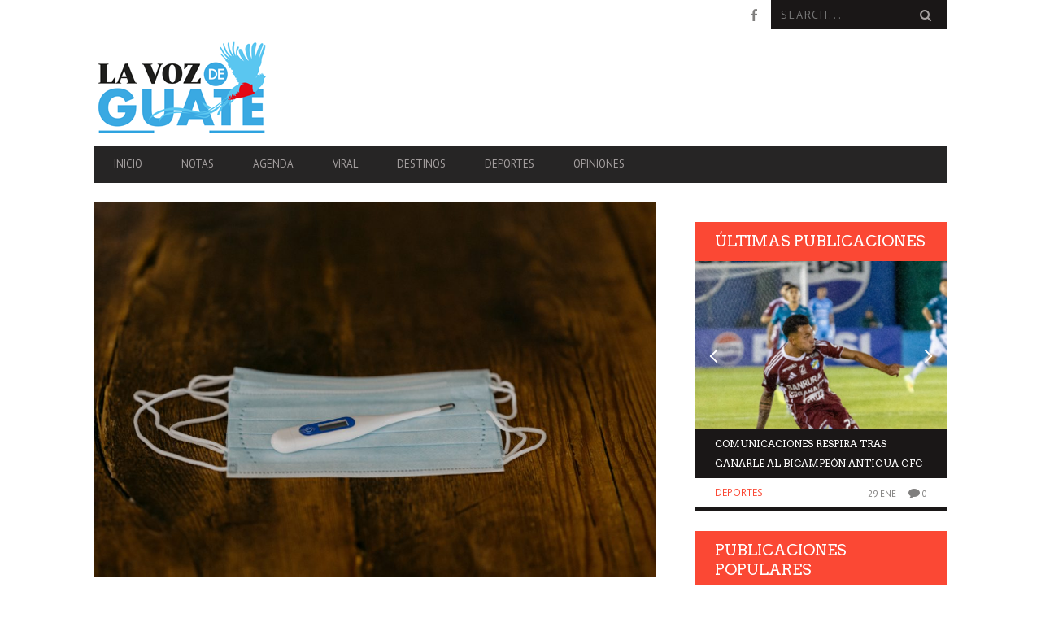

--- FILE ---
content_type: text/html; charset=UTF-8
request_url: http://lavozdeguate.com/notas/lo-que-se-sabe-del-caso-numero-39-de-covid-19-en-guatemala/
body_size: 17870
content:
<!DOCTYPE html>
<!--[if lt IE 7]> <html class="lt-ie9 lt-ie8 lt-ie7" lang="es"> <![endif]-->
<!--[if IE 7]>    <html class="lt-ie9 lt-ie8" lang="es"> <![endif]-->
<!--[if IE 8]>    <html class="lt-ie9" lang="es"> <![endif]-->
<!--[if gt IE 8]><!--> <html lang="es"> <!--<![endif]-->
<head>
<meta http-equiv="content-type" content="text/html; charset=UTF-8">
<meta charset="UTF-8">
<meta name="viewport" content="width=device-width, initial-scale=1">
<title>Lo que se sabe del caso número 39 de COVID-19 en Guatemala | La Voz de Guate</title>
<link rel="profile" href="http://gmpg.org/xfn/11">

<link rel="pingback" href="http://lavozdeguate.com/xmlrpc.php">
<meta http-equiv="X-UA-Compatible" content="IE=edge,chrome=1">

<meta name="HandheldFriendly" content="True">
<meta name="apple-touch-fullscreen" content="yes" />
<meta name="MobileOptimized" content="320">
<link rel="pingback" href="http://lavozdeguate.com/xmlrpc.php">

			<script type="text/javascript">
				addthis_config = {
										ui_click: false,
					ui_delay: 100,
					ui_offset_top: 42,
					ui_use_css: true,
					data_track_addressbar: false,
					data_track_clickback: false
									};

				addthis_share = {
					url: "http://lavozdeguate.com/notas/lo-que-se-sabe-del-caso-numero-39-de-covid-19-en-guatemala/",
					title: "Lo que se sabe del caso número 39 de COVID-19 en Guatemala | La Voz de Guate",
					description: "El martes por la noche el Gobierno anunció un nuevo caso de COVID-19, por el cual el total en Guatemala asciende a 39. Según información brindada por Radio TGW, se..."
				};
			</script>
			<meta name='robots' content='max-image-preview:large' />
<link rel='dns-prefetch' href='//s7.addthis.com' />
<link rel='dns-prefetch' href='//stats.wp.com' />
<link rel='dns-prefetch' href='//fonts.googleapis.com' />
<link rel="alternate" type="application/rss+xml" title="La Voz de Guate &raquo; Feed" href="http://lavozdeguate.com/feed/" />
<link rel="alternate" type="application/rss+xml" title="La Voz de Guate &raquo; Feed de los comentarios" href="http://lavozdeguate.com/comments/feed/" />
<link rel="alternate" type="application/rss+xml" title="La Voz de Guate &raquo; Comentario Lo que se sabe del caso número 39 de COVID-19 en Guatemala del feed" href="http://lavozdeguate.com/notas/lo-que-se-sabe-del-caso-numero-39-de-covid-19-en-guatemala/feed/" />
<link rel="alternate" title="oEmbed (JSON)" type="application/json+oembed" href="http://lavozdeguate.com/wp-json/oembed/1.0/embed?url=http%3A%2F%2Flavozdeguate.com%2Fnotas%2Flo-que-se-sabe-del-caso-numero-39-de-covid-19-en-guatemala%2F" />
<link rel="alternate" title="oEmbed (XML)" type="text/xml+oembed" href="http://lavozdeguate.com/wp-json/oembed/1.0/embed?url=http%3A%2F%2Flavozdeguate.com%2Fnotas%2Flo-que-se-sabe-del-caso-numero-39-de-covid-19-en-guatemala%2F&#038;format=xml" />
		<style>
			.lazyload,
			.lazyloading {
				max-width: 100%;
			}
		</style>
		<style id='wp-img-auto-sizes-contain-inline-css' type='text/css'>
img:is([sizes=auto i],[sizes^="auto," i]){contain-intrinsic-size:3000px 1500px}
/*# sourceURL=wp-img-auto-sizes-contain-inline-css */
</style>
<link rel='stylesheet' id='google-webfonts-css' href='http://fonts.googleapis.com/css?family=Arvo%3A400%2C700%2C400italic%2C700italic%7CPT+Sans%3A400%2C700%2C400italic%2C700italic%7COpen+Sans%3A400%2C700&#038;ver=6.9' type='text/css' media='all' />
<link rel='stylesheet' id='wpgrade-main-style-css' href='http://lavozdeguate.com/wp-content/themes/bucket/style.css?ver=1.7.0' type='text/css' media='all' />
<style id='wpgrade-main-style-inline-css' type='text/css'>

                        .article__time{text-transform: uppercase;text-align: right;color: #ccc;}                    

/*# sourceURL=wpgrade-main-style-inline-css */
</style>
<style id='wp-emoji-styles-inline-css' type='text/css'>

	img.wp-smiley, img.emoji {
		display: inline !important;
		border: none !important;
		box-shadow: none !important;
		height: 1em !important;
		width: 1em !important;
		margin: 0 0.07em !important;
		vertical-align: -0.1em !important;
		background: none !important;
		padding: 0 !important;
	}
/*# sourceURL=wp-emoji-styles-inline-css */
</style>
<link rel='stylesheet' id='wp-block-library-css' href='http://lavozdeguate.com/wp-includes/css/dist/block-library/style.min.css?ver=6.9' type='text/css' media='all' />
<style id='global-styles-inline-css' type='text/css'>
:root{--wp--preset--aspect-ratio--square: 1;--wp--preset--aspect-ratio--4-3: 4/3;--wp--preset--aspect-ratio--3-4: 3/4;--wp--preset--aspect-ratio--3-2: 3/2;--wp--preset--aspect-ratio--2-3: 2/3;--wp--preset--aspect-ratio--16-9: 16/9;--wp--preset--aspect-ratio--9-16: 9/16;--wp--preset--color--black: #000000;--wp--preset--color--cyan-bluish-gray: #abb8c3;--wp--preset--color--white: #ffffff;--wp--preset--color--pale-pink: #f78da7;--wp--preset--color--vivid-red: #cf2e2e;--wp--preset--color--luminous-vivid-orange: #ff6900;--wp--preset--color--luminous-vivid-amber: #fcb900;--wp--preset--color--light-green-cyan: #7bdcb5;--wp--preset--color--vivid-green-cyan: #00d084;--wp--preset--color--pale-cyan-blue: #8ed1fc;--wp--preset--color--vivid-cyan-blue: #0693e3;--wp--preset--color--vivid-purple: #9b51e0;--wp--preset--gradient--vivid-cyan-blue-to-vivid-purple: linear-gradient(135deg,rgb(6,147,227) 0%,rgb(155,81,224) 100%);--wp--preset--gradient--light-green-cyan-to-vivid-green-cyan: linear-gradient(135deg,rgb(122,220,180) 0%,rgb(0,208,130) 100%);--wp--preset--gradient--luminous-vivid-amber-to-luminous-vivid-orange: linear-gradient(135deg,rgb(252,185,0) 0%,rgb(255,105,0) 100%);--wp--preset--gradient--luminous-vivid-orange-to-vivid-red: linear-gradient(135deg,rgb(255,105,0) 0%,rgb(207,46,46) 100%);--wp--preset--gradient--very-light-gray-to-cyan-bluish-gray: linear-gradient(135deg,rgb(238,238,238) 0%,rgb(169,184,195) 100%);--wp--preset--gradient--cool-to-warm-spectrum: linear-gradient(135deg,rgb(74,234,220) 0%,rgb(151,120,209) 20%,rgb(207,42,186) 40%,rgb(238,44,130) 60%,rgb(251,105,98) 80%,rgb(254,248,76) 100%);--wp--preset--gradient--blush-light-purple: linear-gradient(135deg,rgb(255,206,236) 0%,rgb(152,150,240) 100%);--wp--preset--gradient--blush-bordeaux: linear-gradient(135deg,rgb(254,205,165) 0%,rgb(254,45,45) 50%,rgb(107,0,62) 100%);--wp--preset--gradient--luminous-dusk: linear-gradient(135deg,rgb(255,203,112) 0%,rgb(199,81,192) 50%,rgb(65,88,208) 100%);--wp--preset--gradient--pale-ocean: linear-gradient(135deg,rgb(255,245,203) 0%,rgb(182,227,212) 50%,rgb(51,167,181) 100%);--wp--preset--gradient--electric-grass: linear-gradient(135deg,rgb(202,248,128) 0%,rgb(113,206,126) 100%);--wp--preset--gradient--midnight: linear-gradient(135deg,rgb(2,3,129) 0%,rgb(40,116,252) 100%);--wp--preset--font-size--small: 13px;--wp--preset--font-size--medium: 20px;--wp--preset--font-size--large: 36px;--wp--preset--font-size--x-large: 42px;--wp--preset--spacing--20: 0.44rem;--wp--preset--spacing--30: 0.67rem;--wp--preset--spacing--40: 1rem;--wp--preset--spacing--50: 1.5rem;--wp--preset--spacing--60: 2.25rem;--wp--preset--spacing--70: 3.38rem;--wp--preset--spacing--80: 5.06rem;--wp--preset--shadow--natural: 6px 6px 9px rgba(0, 0, 0, 0.2);--wp--preset--shadow--deep: 12px 12px 50px rgba(0, 0, 0, 0.4);--wp--preset--shadow--sharp: 6px 6px 0px rgba(0, 0, 0, 0.2);--wp--preset--shadow--outlined: 6px 6px 0px -3px rgb(255, 255, 255), 6px 6px rgb(0, 0, 0);--wp--preset--shadow--crisp: 6px 6px 0px rgb(0, 0, 0);}:where(.is-layout-flex){gap: 0.5em;}:where(.is-layout-grid){gap: 0.5em;}body .is-layout-flex{display: flex;}.is-layout-flex{flex-wrap: wrap;align-items: center;}.is-layout-flex > :is(*, div){margin: 0;}body .is-layout-grid{display: grid;}.is-layout-grid > :is(*, div){margin: 0;}:where(.wp-block-columns.is-layout-flex){gap: 2em;}:where(.wp-block-columns.is-layout-grid){gap: 2em;}:where(.wp-block-post-template.is-layout-flex){gap: 1.25em;}:where(.wp-block-post-template.is-layout-grid){gap: 1.25em;}.has-black-color{color: var(--wp--preset--color--black) !important;}.has-cyan-bluish-gray-color{color: var(--wp--preset--color--cyan-bluish-gray) !important;}.has-white-color{color: var(--wp--preset--color--white) !important;}.has-pale-pink-color{color: var(--wp--preset--color--pale-pink) !important;}.has-vivid-red-color{color: var(--wp--preset--color--vivid-red) !important;}.has-luminous-vivid-orange-color{color: var(--wp--preset--color--luminous-vivid-orange) !important;}.has-luminous-vivid-amber-color{color: var(--wp--preset--color--luminous-vivid-amber) !important;}.has-light-green-cyan-color{color: var(--wp--preset--color--light-green-cyan) !important;}.has-vivid-green-cyan-color{color: var(--wp--preset--color--vivid-green-cyan) !important;}.has-pale-cyan-blue-color{color: var(--wp--preset--color--pale-cyan-blue) !important;}.has-vivid-cyan-blue-color{color: var(--wp--preset--color--vivid-cyan-blue) !important;}.has-vivid-purple-color{color: var(--wp--preset--color--vivid-purple) !important;}.has-black-background-color{background-color: var(--wp--preset--color--black) !important;}.has-cyan-bluish-gray-background-color{background-color: var(--wp--preset--color--cyan-bluish-gray) !important;}.has-white-background-color{background-color: var(--wp--preset--color--white) !important;}.has-pale-pink-background-color{background-color: var(--wp--preset--color--pale-pink) !important;}.has-vivid-red-background-color{background-color: var(--wp--preset--color--vivid-red) !important;}.has-luminous-vivid-orange-background-color{background-color: var(--wp--preset--color--luminous-vivid-orange) !important;}.has-luminous-vivid-amber-background-color{background-color: var(--wp--preset--color--luminous-vivid-amber) !important;}.has-light-green-cyan-background-color{background-color: var(--wp--preset--color--light-green-cyan) !important;}.has-vivid-green-cyan-background-color{background-color: var(--wp--preset--color--vivid-green-cyan) !important;}.has-pale-cyan-blue-background-color{background-color: var(--wp--preset--color--pale-cyan-blue) !important;}.has-vivid-cyan-blue-background-color{background-color: var(--wp--preset--color--vivid-cyan-blue) !important;}.has-vivid-purple-background-color{background-color: var(--wp--preset--color--vivid-purple) !important;}.has-black-border-color{border-color: var(--wp--preset--color--black) !important;}.has-cyan-bluish-gray-border-color{border-color: var(--wp--preset--color--cyan-bluish-gray) !important;}.has-white-border-color{border-color: var(--wp--preset--color--white) !important;}.has-pale-pink-border-color{border-color: var(--wp--preset--color--pale-pink) !important;}.has-vivid-red-border-color{border-color: var(--wp--preset--color--vivid-red) !important;}.has-luminous-vivid-orange-border-color{border-color: var(--wp--preset--color--luminous-vivid-orange) !important;}.has-luminous-vivid-amber-border-color{border-color: var(--wp--preset--color--luminous-vivid-amber) !important;}.has-light-green-cyan-border-color{border-color: var(--wp--preset--color--light-green-cyan) !important;}.has-vivid-green-cyan-border-color{border-color: var(--wp--preset--color--vivid-green-cyan) !important;}.has-pale-cyan-blue-border-color{border-color: var(--wp--preset--color--pale-cyan-blue) !important;}.has-vivid-cyan-blue-border-color{border-color: var(--wp--preset--color--vivid-cyan-blue) !important;}.has-vivid-purple-border-color{border-color: var(--wp--preset--color--vivid-purple) !important;}.has-vivid-cyan-blue-to-vivid-purple-gradient-background{background: var(--wp--preset--gradient--vivid-cyan-blue-to-vivid-purple) !important;}.has-light-green-cyan-to-vivid-green-cyan-gradient-background{background: var(--wp--preset--gradient--light-green-cyan-to-vivid-green-cyan) !important;}.has-luminous-vivid-amber-to-luminous-vivid-orange-gradient-background{background: var(--wp--preset--gradient--luminous-vivid-amber-to-luminous-vivid-orange) !important;}.has-luminous-vivid-orange-to-vivid-red-gradient-background{background: var(--wp--preset--gradient--luminous-vivid-orange-to-vivid-red) !important;}.has-very-light-gray-to-cyan-bluish-gray-gradient-background{background: var(--wp--preset--gradient--very-light-gray-to-cyan-bluish-gray) !important;}.has-cool-to-warm-spectrum-gradient-background{background: var(--wp--preset--gradient--cool-to-warm-spectrum) !important;}.has-blush-light-purple-gradient-background{background: var(--wp--preset--gradient--blush-light-purple) !important;}.has-blush-bordeaux-gradient-background{background: var(--wp--preset--gradient--blush-bordeaux) !important;}.has-luminous-dusk-gradient-background{background: var(--wp--preset--gradient--luminous-dusk) !important;}.has-pale-ocean-gradient-background{background: var(--wp--preset--gradient--pale-ocean) !important;}.has-electric-grass-gradient-background{background: var(--wp--preset--gradient--electric-grass) !important;}.has-midnight-gradient-background{background: var(--wp--preset--gradient--midnight) !important;}.has-small-font-size{font-size: var(--wp--preset--font-size--small) !important;}.has-medium-font-size{font-size: var(--wp--preset--font-size--medium) !important;}.has-large-font-size{font-size: var(--wp--preset--font-size--large) !important;}.has-x-large-font-size{font-size: var(--wp--preset--font-size--x-large) !important;}
/*# sourceURL=global-styles-inline-css */
</style>

<style id='classic-theme-styles-inline-css' type='text/css'>
/*! This file is auto-generated */
.wp-block-button__link{color:#fff;background-color:#32373c;border-radius:9999px;box-shadow:none;text-decoration:none;padding:calc(.667em + 2px) calc(1.333em + 2px);font-size:1.125em}.wp-block-file__button{background:#32373c;color:#fff;text-decoration:none}
/*# sourceURL=/wp-includes/css/classic-themes.min.css */
</style>
<script type="text/javascript" src="http://lavozdeguate.com/wp-includes/js/jquery/jquery.min.js?ver=3.7.1" id="jquery-core-js"></script>
<script type="text/javascript" src="http://lavozdeguate.com/wp-includes/js/jquery/jquery-migrate.min.js?ver=3.4.1" id="jquery-migrate-js"></script>
<link rel="https://api.w.org/" href="http://lavozdeguate.com/wp-json/" /><link rel="alternate" title="JSON" type="application/json" href="http://lavozdeguate.com/wp-json/wp/v2/posts/2202" /><link rel="EditURI" type="application/rsd+xml" title="RSD" href="http://lavozdeguate.com/xmlrpc.php?rsd" />
<meta name="generator" content="WordPress 6.9" />
<link rel='shortlink' href='http://lavozdeguate.com/?p=2202' />
	<style>img#wpstats{display:none}</style>
				<script>
			document.documentElement.className = document.documentElement.className.replace('no-js', 'js');
		</script>
				<style>
			.no-js img.lazyload {
				display: none;
			}

			figure.wp-block-image img.lazyloading {
				min-width: 150px;
			}

			.lazyload,
			.lazyloading {
				--smush-placeholder-width: 100px;
				--smush-placeholder-aspect-ratio: 1/1;
				width: var(--smush-image-width, var(--smush-placeholder-width)) !important;
				aspect-ratio: var(--smush-image-aspect-ratio, var(--smush-placeholder-aspect-ratio)) !important;
			}

						.lazyload, .lazyloading {
				opacity: 0;
			}

			.lazyloaded {
				opacity: 1;
				transition: opacity 400ms;
				transition-delay: 0ms;
			}

					</style>
		<link rel='icon' href="http://lavozdeguate.com/wp-content/uploads/2020/01/favicon.png" >
<meta name="description" content="El martes por la noche el Gobierno anunció un nuevo caso de COVID-19, por el cual el total en Guatemala asciende a 39. Según información brindada por Radio TGW, se..."/>
<link rel="canonical" href="http://lavozdeguate.com/notas/lo-que-se-sabe-del-caso-numero-39-de-covid-19-en-guatemala/" />
<!-- facebook open graph stuff -->

<meta property="og:site_name" content="La Voz de Guate"/>
<meta property="og:url" content="http://lavozdeguate.com/notas/lo-que-se-sabe-del-caso-numero-39-de-covid-19-en-guatemala/"/>
<meta property="og:title" content="Lo que se sabe del caso número 39 de COVID-19 en Guatemala | La Voz de Guate" />
<meta property="og:type" content="article"/>
<meta property="og:description" content="El martes por la noche el Gobierno anunció un nuevo caso de COVID-19, por el cual el total en Guatemala asciende a 39. Según información brindada por Radio TGW, se..." />
<meta property="article:published_time" content="2020-04-1">
<meta property="article:section" content="Notas">
<meta property="article:tag" content="coronavirus">
<meta property="article:tag" content="COVID-19">
<meta property="og:image" content="http://lavozdeguate.com/wp-content/uploads/2020/04/annie-spratt-vk84o5no2ho-unsplash-scaled.jpg"/>
<!-- end facebook open graph --><!-- google +1 tags -->
<meta itemprop="name" content="Lo que se sabe del caso número 39 de COVID-19 en Guatemala">
<meta itemprop="description" content="El martes por la noche el Gobierno anunció un nuevo caso de COVID-19, por el cual el total en Guatemala asciende a 39. Según información brindada por Radio TGW, se...">
<meta itemprop="image" content="http://lavozdeguate.com/wp-content/uploads/2020/04/annie-spratt-vk84o5no2ho-unsplash-scaled.jpg">

<!-- end google +1 tags --><!-- twitter card tags -->
<meta name="twitter:card" content="summary">
<meta name="twitter:url" content="http://lavozdeguate.com/notas/lo-que-se-sabe-del-caso-numero-39-de-covid-19-en-guatemala/" >
<meta name="twitter:site" content="@lavozdexela"/>
<meta name="twitter:domain" content="lavozdeguate.com">
<meta name="twitter:title" content="Lo que se sabe del caso número 39 de COVID-19 en Guatemala">
<meta name="twitter:description" content="El martes por la noche el Gobierno anunció un nuevo caso de COVID-19, por el cual el total en Guatemala asciende a 39. Según información brindada por Radio TGW, se...">
<meta name="twitter:image:src" content="http://lavozdeguate.com/wp-content/uploads/2020/04/annie-spratt-vk84o5no2ho-unsplash-scaled.jpg">
<!-- end twitter card tags -->
			<style id="customify_output_style">
				a, blockquote, .small-link, .tabs__nav a.current,
 .popular-posts__time a.current, .tabs__nav a:hover,
 .popular-posts__time a:hover, .widget--footer__title em,
 .widget_rss .widget--footer__title .hN,
 .widget_rss .widget--footer__title .article__author-name,
 .widget_rss .widget--footer__title .comment__author-name,
 .widget_rss .widget--footer__title .widget_calendar caption,
 .widget_calendar .widget_rss .widget--footer__title caption,
 .widget_rss .widget--footer__title .score__average-wrapper,
 .widget_rss .widget--footer__title .score__label,
 .article--billboard-small .small-link em,
 .article--billboard-small .post-nav-link__label em,
 .article--billboard-small .author__social-link em,
 .small-link, .post-nav-link__label, .author__social-link,
 .article--thumb__title a:hover,
 .widget_wpgrade_twitter_widget .widget--footer__title h3:before,
 a:hover > .pixcode--icon,
 .score__pros__title, .score__cons__title,
 .comments-area-title .hN em,
 .comment__author-name, .woocommerce .amount,
 .panel__title em, .woocommerce .star-rating span:before,
 .woocommerce-page .star-rating span:before{
		color: #fb4834;
}
.heading--main .hN, .widget--sidebar__title,
 .pagination .pagination-item--current span,.pagination .current, .single .pagination span,
 .pagination li a:hover, .pagination li span:hover,
 .rsNavSelected, .badge, .progressbar__progress,
 .btn:hover, .comments_add-comment:hover,
 .form-submit #comment-submit:hover,
 .widget_tag_cloud a:hover, .btn--primary,
 .comments_add-comment, .form-submit #comment-submit,
 a:hover > .pixcode--icon.circle, a:hover > .pixcode--icon.square,
 .article--list__link:hover .badge, .score__average-wrapper,
 .site__stats .stat__value:after, .site__stats .stat__title:after,
 .btn--add-to-cart, .social-icon-link:hover .square, .social-icon-link:focus .square,
 .social-icon-link:active .square,
 .site__stats .stat__value:after, .site__stats .stat__title:after{
		background-color: #fb4834;
}
.woocommerce ul.products li.product a:hover img{
		border-bottom-color: #fb4834;
}
ol{
		border-left-color: #fb4834;
}
nav a { font-size: 13px; }
.article, .single .main, .page .main,
 .comment__content,
 .footer__widget-area { font-size: 13px; }
body, .article, .single .main, .page .main,
 .comment__content,
 .footer__widget-area { line-height: 1.6; }

@media only screen and (min-width: 900px) { 

	.nav--main li:hover, .nav--main li.current-menu-item{
		border-bottom-color: #fb4834;
}

}

@media  only screen and (min-width: 900px) { 

	.back-to-top a:hover:after, .back-to-top a:hover:before{
		border-color: #fb4834;
}

}

@media only screen and (min-width: 900px)  { 

	.article--billboard > a:hover .article__title:before,
 .article--billboard > a:hover .article--list__title:before,
 .article--billboard > a:hover .latest-comments__title:before,
 .article--grid__header:hover .article--grid__title h3,
 .article--grid__header:hover .article--grid__title:after{
		background-color: #fb4834;
}

}
			</style>
			                        <!-- Google tag (gtag.js) -->
<script async src="https://www.googletagmanager.com/gtag/js?id=G-Q5Y02YC1M1"></script>
<script>
  window.dataLayer = window.dataLayer || [];
  function gtag(){dataLayer.push(arguments);}
  gtag('js', new Date());

  gtag('config', 'G-Q5Y02YC1M1');
</script>                    
</head>
<body class="wp-singular post-template-default single single-post postid-2202 single-format-standard wp-theme-bucket  nav-inverse-top sticky-nav" itemscope itemtype="http://schema.org/WebPage">
    <div class="pace">
        <div class="pace-activity"></div>
    </div>
    <div id="page">
        <nav class="navigation  navigation--mobile  overthrow">
            <h2 class="accessibility">Primary Navigation Mobile</h2>
            <div class="search-form  push-half--top  push--bottom  soft--bottom">
                <form class="form-search" method="get" action="http://lavozdeguate.com/" role="search">
    <input class="search-query" type="text" name="s" id="s" placeholder="Search..." autocomplete="off" value="" /><!--
    --><button class="btn search-submit" id="searchsubmit"><i class="icon-search"></i></button>
</form>            </div>
            <ul id="menu-principal" class="nav  nav--main"><li id="menu-item-534" class="menu-item menu-item-type-post_type menu-item-object-page menu-item-home menu-item-534"><a href="http://lavozdeguate.com/">Inicio</a></li>
<li id="menu-item-535" class="menu-item menu-item-type-taxonomy menu-item-object-category current-post-ancestor current-menu-parent current-post-parent menu-item-535"><a href="http://lavozdeguate.com/category/notas/">Notas</a></li>
<li id="menu-item-536" class="menu-item menu-item-type-taxonomy menu-item-object-category menu-item-536"><a href="http://lavozdeguate.com/category/agenda/">Agenda</a></li>
<li id="menu-item-537" class="menu-item menu-item-type-taxonomy menu-item-object-category menu-item-537"><a href="http://lavozdeguate.com/category/viral/">Viral</a></li>
<li id="menu-item-538" class="menu-item menu-item-type-taxonomy menu-item-object-category menu-item-538"><a href="http://lavozdeguate.com/category/destinos/">Destinos</a></li>
<li id="menu-item-539" class="menu-item menu-item-type-taxonomy menu-item-object-category menu-item-539"><a href="http://lavozdeguate.com/category/deportes/">Deportes</a></li>
<li id="menu-item-540" class="menu-item menu-item-type-taxonomy menu-item-object-category menu-item-540"><a href="http://lavozdeguate.com/category/opiniones/">Opiniones</a></li>
</ul>        </nav>
        <div class="wrapper">
            <header class="header header--type2">

    <nav class="navigation  navigation--top">

        <div class="container">
            <h2 class="accessibility">Secondary Navigation</h2>
			
            <div class="grid">
                <div class="grid__item one-half">
                                    </div><!--
             --><div class="grid__item one-half text--right">
                    <ul class="header-bar header-bar--top nav flush--bottom"><!--
				     --><li></li><!--
                     --><li>			<li>
				<a class="social-icon-link" href="https://www.facebook.com/LaVozDeGuateDigital" target="_blank">
					<i class="pixcode  pixcode--icon  icon-e-facebook square"></i>
				</a>
			</li>
		</li><!--
                                             --><li><form class="form-search" method="get" action="http://lavozdeguate.com/" role="search">
    <input class="search-query" type="text" name="s" id="s" placeholder="Search..." autocomplete="off" value="" /><!--
    --><button class="btn search-submit" id="searchsubmit"><i class="icon-search"></i></button>
</form></li><!--
                                         --></ul>
                </div>
            </div>
        </div>

    </nav>

    <div class="container">

        <div class="site-header flexbox">
            <div class="site-header__branding  flexbox__item  one-whole  lap-and-up-three-tenths">
                    <a class="site-logo  site-logo--image    site-logo--image-2x" href="http://lavozdeguate.com" title="La Voz de Guate">
                <img data-src="http://lavozdeguate.com/wp-content/uploads/2020/01/imagotipo-lvdg-125-b.png" data-logo2x="http://lavozdeguate.com/wp-content/uploads/2020/01/imagotipo-lvdg-250-b.png" rel="logo" alt="La Voz de Guate" src="[data-uri]" class="lazyload" style="--smush-placeholder-width: 216px; --smush-placeholder-aspect-ratio: 216/125;" />
    </a>

            </div><!--
            -->			<div class="header-ad  flexbox__item  one-whole  lap-and-up-seven-tenths">
                <ins data-revive-zoneid="50" data-revive-target="_blank" data-revive-id="35b8db74eeb0c7e1f8c0113b95c47adf"></ins>
<script async src="//adserver.lavozdexela.com/www/delivery/asyncjs.php"></script>            </div>
			        </div>

        <div class="site-navigation__trigger js-nav-trigger"><span class="nav-icon"></span></div>                
        
		<hr class="nav-top-separator separator separator--subsection flush--bottom" />
		
        <nav class="navigation  navigation--main  js-navigation--main">
            <h2 class="accessibility">Primary Navigation</h2>
            <div class="nav--main__wrapper  js-sticky">
                <ul id="menu-principal-1" class="nav  nav--main  js-nav--main">
<li id="nav--top__item-534" class="nav__item depth-0 menu-item menu-item-type-post_type menu-item-object-page menu-item-home hidden"><a href="http://lavozdeguate.com/" class="menu-link main-menu-link">Inicio</a></li>
<li id="nav--top__item-535" class="nav__item depth-0 menu-item menu-item-type-taxonomy menu-item-object-category current-post-ancestor current-menu-parent current-post-parent hidden">
<a href="http://lavozdeguate.com/category/notas/" class="menu-link main-menu-link">Notas</a><div class="sub-menu--mega"><div class="sub-menu__grid  grid  grid--thin">
<div class="sub-menu__grid__item  grid__item  one-fifth"><article class="article article--billboard-small"><a href="http://lavozdeguate.com/notas/tres-quedan-ligados-a-proceso-por-ataque-a-policias-en-chinautla/"><div class="article__thumb" style="">
<img data-src="http://lavozdeguate.com/wp-content/uploads/2026/01/ligados-a-proceso-1-203x157.jpg" alt="Tres quedan ligados a proceso por ataque a policías en Chinautla" width="203" height="157" class=" lazy ">
</div>
<div class="article__content">
											<h2 class="article__title article--billboard-small__title"><span class="hN">Tres quedan ligados a proceso por ataque a policías en Chinautla</span></h2>
											<div class="article__description">Tres miembros de la clica “crazy rich” del Barrio 18 fueron ligados a proce...</div>
											<span class="small-link">Leer más<em>+</em></span>
										</div>
									</a></article></div>
<div class="sub-menu__grid__item  grid__item  one-fifth"><article class="article article--billboard-small"><a href="http://lavozdeguate.com/notas/localizan-a-recien-nacido-fallecido-en-basurero-clandestino/"><div class="article__thumb" style="">
<img data-src="http://lavozdeguate.com/wp-content/uploads/2026/01/localizacion-de-cuerpo-203x157.jpg" alt="Localizan a recién nacido fallecido en basurero clandestino" width="203" height="157" class=" lazy ">
</div>
<div class="article__content">
											<h2 class="article__title article--billboard-small__title"><span class="hN">Localizan a recién nacido fallecido en basurero clandestino</span></h2>
											<div class="article__description">El cuerpo de un recién nacido fallecido fue localizado este miércoles en un...</div>
											<span class="small-link">Leer más<em>+</em></span>
										</div>
									</a></article></div>
<div class="sub-menu__grid__item  grid__item  one-fifth"><article class="article article--billboard-small"><a href="http://lavozdeguate.com/notas/ocho-presidentes-participan-en-el-foro-economico-en-panama/"><div class="article__thumb" style="">
<img data-src="http://lavozdeguate.com/wp-content/uploads/2026/01/foro-economico-internacional-de-america-latina-y-el-caribe-203x157.jpg" alt="Ocho presidentes participan en el Foro Económico en Panamá" width="203" height="157" class=" lazy ">
</div>
<div class="article__content">
											<h2 class="article__title article--billboard-small__title"><span class="hN">Ocho presidentes participan en el Foro Económico en Panamá</span></h2>
											<div class="article__description">La segunda edición del Foro Económico Internacional de América Latina y el ...</div>
											<span class="small-link">Leer más<em>+</em></span>
										</div>
									</a></article></div>
<div class="sub-menu__grid__item  grid__item  one-fifth"><article class="article article--billboard-small"><a href="http://lavozdeguate.com/notas/rubio-expone-ante-el-senado-detalles-tras-la-captura-de-nicolas-maduro/"><div class="article__thumb" style="">
<img data-src="http://lavozdeguate.com/wp-content/uploads/2026/01/marco-rubio-203x157.jpg" alt="Rubio expone ante el Senado detalles tras la captura de Nicolás Maduro" width="203" height="157" class=" lazy ">
</div>
<div class="article__content">
											<h2 class="article__title article--billboard-small__title"><span class="hN">Rubio expone ante el Senado detalles tras la captura de Nicolás Maduro</span></h2>
											<div class="article__description">El secretario de Estado de Estados Unidos, Marco Rubio, compareció ante una...</div>
											<span class="small-link">Leer más<em>+</em></span>
										</div>
									</a></article></div>
<div class="sub-menu__grid__item  grid__item  one-fifth"><article class="article article--billboard-small"><a href="http://lavozdeguate.com/notas/juicio-por-la-muerte-de-melisa-palacios-se-programa-hasta-diciembre-de-2027/"><div class="article__thumb" style="">
<img data-src="http://lavozdeguate.com/wp-content/uploads/2026/01/fernanda-bonilla-203x157.jpg" alt="Juicio por la muerte de Melisa Palacios se programa hasta diciembre de 2027" width="203" height="157" class=" lazy ">
</div>
<div class="article__content">
											<h2 class="article__title article--billboard-small__title"><span class="hN">Juicio por la muerte de Melisa Palacios se programa hasta diciembre de 2027</span></h2>
											<div class="article__description">El Juzgado de Mayor Riesgo C trasladó al Tribunal de Mayor Riesgo C el expe...</div>
											<span class="small-link">Leer más<em>+</em></span>
										</div>
									</a></article></div>
</div></div>
</li>
<li id="nav--top__item-536" class="nav__item depth-0 menu-item menu-item-type-taxonomy menu-item-object-category hidden">
<a href="http://lavozdeguate.com/category/agenda/" class="menu-link main-menu-link">Agenda</a><div class="sub-menu--mega"><div class="sub-menu__grid  grid  grid--thin">
<div class="sub-menu__grid__item  grid__item  one-fifth"><article class="article article--billboard-small"><a href="http://lavozdeguate.com/notas/abren-museo-en-el-mirador-vista-chuwila/"><div class="article__thumb" style="">
<img data-src="http://lavozdeguate.com/wp-content/uploads/2024/07/mirador-vista-chuwila-203x157.jpg" alt="Abren museo en el mirador Vista Chuwilá" width="203" height="157" class=" lazy ">
</div>
<div class="article__content">
											<h2 class="article__title article--billboard-small__title"><span class="hN">Abren museo en el mirador Vista Chuwilá</span></h2>
											<div class="article__description">En Chichicastenango, Quiché, se encuentra ubicado el mirador Vista Chuwilá ...</div>
											<span class="small-link">Leer más<em>+</em></span>
										</div>
									</a></article></div>
<div class="sub-menu__grid__item  grid__item  one-fifth"><article class="article article--billboard-small"><a href="http://lavozdeguate.com/agenda/la-pelicula-shrek-5-se-estrenara-durante-el-mes-de-julio-de-2026/"><div class="article__thumb" style="">
<img data-src="http://lavozdeguate.com/wp-content/uploads/2024/07/captura-de-pantalla-2024-07-10-125719-203x157.png" alt="¡La película Shrek 5 se estrenará durante el mes de julio de 2026!" width="203" height="157" class=" lazy ">
</div>
<div class="article__content">
											<h2 class="article__title article--billboard-small__title"><span class="hN">¡La película Shrek 5 se estrenará durante el mes de julio de 2026!</span></h2>
											<div class="article__description">Los fanáticos de la saga Shrek finalmente podrán disfrutar de una nueva ent...</div>
											<span class="small-link">Leer más<em>+</em></span>
										</div>
									</a></article></div>
<div class="sub-menu__grid__item  grid__item  one-fifth"><article class="article article--billboard-small"><a href="http://lavozdeguate.com/agenda/primer-eclipse-lunar-del-2024-iluminara-la-noche-del-24-de-marzo/"><div class="article__thumb" style="">
<img data-src="http://lavozdeguate.com/wp-content/uploads/2024/03/eclipse-penumbral-203x157.jpg" alt="Primer eclipse lunar del 2024 iluminará la noche del 24 de marzo" width="203" height="157" class=" lazy ">
</div>
<div class="article__content">
											<h2 class="article__title article--billboard-small__title"><span class="hN">Primer eclipse lunar del 2024 iluminará la noche del 24 de marzo</span></h2>
											<div class="article__description">En una fascinante muestra de la danza cósmica, la noche del 24 de marzo y l...</div>
											<span class="small-link">Leer más<em>+</em></span>
										</div>
									</a></article></div>
<div class="sub-menu__grid__item  grid__item  one-fifth"><article class="article article--billboard-small"><a href="http://lavozdeguate.com/notas/deseas-ser-bombero-abren-inscripciones-para-curso-de-admision/"><div class="article__thumb" style="">
<img data-src="http://lavozdeguate.com/wp-content/uploads/2023/12/bomberiles-3-203x157.jpeg" alt="¿Deseas ser bombero? | Abren inscripciones para curso de admisión" width="203" height="157" class=" lazy ">
</div>
<div class="article__content">
											<h2 class="article__title article--billboard-small__title"><span class="hN">¿Deseas ser bombero? | Abren inscripciones para curso de admisión</span></h2>
											<div class="article__description">Este martes los Bomberos Municipales Departamentales (BMD) de Masagua, Escu...</div>
											<span class="small-link">Leer más<em>+</em></span>
										</div>
									</a></article></div>
<div class="sub-menu__grid__item  grid__item  one-fifth"><article class="article article--billboard-small"><a href="http://lavozdeguate.com/notas/facilitan-tramite-renap-lanza-las-mananas-de-dpi/"><div class="article__thumb" style="">
<img data-src="http://lavozdeguate.com/wp-content/uploads/2023/11/mananas-dpi-203x157.jpg" alt="FACILITAN TRÁMITE | RENAP LANZA LAS «MAÑANAS DE DPI»" width="203" height="157" class=" lazy ">
</div>
<div class="article__content">
											<h2 class="article__title article--billboard-small__title"><span class="hN">FACILITAN TRÁMITE | RENAP LANZA LAS «MAÑANAS DE DPI»</span></h2>
											<div class="article__description">El Registro Nacional de las Personas (Renap) ha hecho oficial que llevará a...</div>
											<span class="small-link">Leer más<em>+</em></span>
										</div>
									</a></article></div>
</div></div>
</li>
<li id="nav--top__item-537" class="nav__item depth-0 menu-item menu-item-type-taxonomy menu-item-object-category hidden">
<a href="http://lavozdeguate.com/category/viral/" class="menu-link main-menu-link">Viral</a><div class="sub-menu--mega"><div class="sub-menu__grid  grid  grid--thin">
<div class="sub-menu__grid__item  grid__item  one-fifth"><article class="article article--billboard-small"><a href="http://lavozdeguate.com/notas/pretendia-secuestrar-a-recien-nacido/"><div class="article__thumb" style="">
<img data-src="http://lavozdeguate.com/wp-content/uploads/2025/05/robadora-de-bebes-2-203x157.jpeg" alt="Pretendía secuestrar a recién nacido" width="203" height="157" class=" lazy ">
</div>
<div class="article__content">
											<h2 class="article__title article--billboard-small__title"><span class="hN">Pretendía secuestrar a recién nacido</span></h2>
											<div class="article__description">Este miércoles una mujer que pretendía salir con un recién nacido, que no e...</div>
											<span class="small-link">Leer más<em>+</em></span>
										</div>
									</a></article></div>
<div class="sub-menu__grid__item  grid__item  one-fifth"><article class="article article--billboard-small"><a href="http://lavozdeguate.com/notas/la-historia-del-primer-asesino-serial-de-guatemala/"><div class="article__thumb" style="">
<img data-src="http://lavozdeguate.com/wp-content/uploads/2025/02/fusilamiento-de-miculax-203x157.jpeg" alt="La historia del primer asesino serial de Guatemala" width="203" height="157" class=" lazy ">
</div>
<div class="article__content">
											<h2 class="article__title article--billboard-small__title"><span class="hN">La historia del primer asesino serial de Guatemala</span></h2>
											<div class="article__description">En los libros de la historia oscura del país figura el nombre de José María...</div>
											<span class="small-link">Leer más<em>+</em></span>
										</div>
									</a></article></div>
<div class="sub-menu__grid__item  grid__item  one-fifth"><article class="article article--billboard-small"><a href="http://lavozdeguate.com/agenda/la-pelicula-shrek-5-se-estrenara-durante-el-mes-de-julio-de-2026/"><div class="article__thumb" style="">
<img data-src="http://lavozdeguate.com/wp-content/uploads/2024/07/captura-de-pantalla-2024-07-10-125719-203x157.png" alt="¡La película Shrek 5 se estrenará durante el mes de julio de 2026!" width="203" height="157" class=" lazy ">
</div>
<div class="article__content">
											<h2 class="article__title article--billboard-small__title"><span class="hN">¡La película Shrek 5 se estrenará durante el mes de julio de 2026!</span></h2>
											<div class="article__description">Los fanáticos de la saga Shrek finalmente podrán disfrutar de una nueva ent...</div>
											<span class="small-link">Leer más<em>+</em></span>
										</div>
									</a></article></div>
<div class="sub-menu__grid__item  grid__item  one-fifth"><article class="article article--billboard-small"><a href="http://lavozdeguate.com/notas/capturan-en-un-hospital-a-pandillero-por-doble-crimen/"><div class="article__thumb" style="">
<img data-src="http://lavozdeguate.com/wp-content/uploads/2024/06/pandillero-capturado-en-hospital-1-203x157.jpeg" alt="Capturan en un hospital a pandillero por doble crimen" width="203" height="157" class=" lazy ">
</div>
<div class="article__content">
											<h2 class="article__title article--billboard-small__title"><span class="hN">Capturan en un hospital a pandillero por doble crimen</span></h2>
											<div class="article__description">Este martes en un hospital las autoridades policiales capturan a un sicario...</div>
											<span class="small-link">Leer más<em>+</em></span>
										</div>
									</a></article></div>
<div class="sub-menu__grid__item  grid__item  one-fifth"><article class="article article--billboard-small"><a href="http://lavozdeguate.com/notas/sera-enviado-a-estados-unidos-por-narcotrafico/"><div class="article__thumb" style="">
<img data-src="http://lavozdeguate.com/wp-content/uploads/2024/06/extraditable-siete-2-203x157.jpeg" alt="Será enviado a Estados Unidos por narcotráfico" width="203" height="157" class=" lazy ">
</div>
<div class="article__content">
											<h2 class="article__title article--billboard-small__title"><span class="hN">Será enviado a Estados Unidos por narcotráfico</span></h2>
											<div class="article__description">Durante un operativo coordinado con autoridades de México y Guatemala, en l...</div>
											<span class="small-link">Leer más<em>+</em></span>
										</div>
									</a></article></div>
</div></div>
</li>
<li id="nav--top__item-538" class="nav__item depth-0 menu-item menu-item-type-taxonomy menu-item-object-category hidden">
<a href="http://lavozdeguate.com/category/destinos/" class="menu-link main-menu-link">Destinos</a><div class="sub-menu--mega"><div class="sub-menu__grid  grid  grid--thin">
<div class="sub-menu__grid__item  grid__item  one-fifth"><article class="article article--billboard-small"><a href="http://lavozdeguate.com/destinos/guatemala-ante-la-remontada-lo-que-necesita-para-clasificar-a-la-copa-oro-2025/"><div class="article__thumb" style="">
<img data-src="http://lavozdeguate.com/wp-content/uploads/2025/03/guatemala-203x157.jpeg" alt="Guatemala, ante la remontada: lo que necesita para clasificar a la Copa Oro 2025" width="203" height="157" class=" lazy ">
</div>
<div class="article__content">
											<h2 class="article__title article--billboard-small__title"><span class="hN">Guatemala, ante la remontada: lo que necesita para clasificar a la Copa Oro 2025</span></h2>
											<div class="article__description">La selección nacional de Guatemala enfrenta un reto crucial en su camino ha...</div>
											<span class="small-link">Leer más<em>+</em></span>
										</div>
									</a></article></div>
<div class="sub-menu__grid__item  grid__item  one-fifth"><article class="article article--billboard-small"><a href="http://lavozdeguate.com/destinos/guatemala-y-costa-rica-juegan-hoy-buscando-clasificar-a-los-cuartos-de-final-en-la-liga-de-naciones/"><div class="article__thumb" style="">
<img data-src="http://lavozdeguate.com/wp-content/uploads/2024/10/seleccion-de-guatemala-contra-costa-rica-203x157.jpeg" alt="Guatemala y Costa Rica juegan hoy buscando clasificar a los cuartos de final en la Liga de Naciones" width="203" height="157" class=" lazy ">
</div>
<div class="article__content">
											<h2 class="article__title article--billboard-small__title"><span class="hN">Guatemala y Costa Rica juegan hoy buscando clasificar a los cuartos de final en la Liga de Naciones</span></h2>
											<div class="article__description">Este 15 de octubre, la selección de Guatemala se enfrentará de visita a Cos...</div>
											<span class="small-link">Leer más<em>+</em></span>
										</div>
									</a></article></div>
<div class="sub-menu__grid__item  grid__item  one-fifth"><article class="article article--billboard-small"><a href="http://lavozdeguate.com/notas/abren-museo-en-el-mirador-vista-chuwila/"><div class="article__thumb" style="">
<img data-src="http://lavozdeguate.com/wp-content/uploads/2024/07/mirador-vista-chuwila-203x157.jpg" alt="Abren museo en el mirador Vista Chuwilá" width="203" height="157" class=" lazy ">
</div>
<div class="article__content">
											<h2 class="article__title article--billboard-small__title"><span class="hN">Abren museo en el mirador Vista Chuwilá</span></h2>
											<div class="article__description">En Chichicastenango, Quiché, se encuentra ubicado el mirador Vista Chuwilá ...</div>
											<span class="small-link">Leer más<em>+</em></span>
										</div>
									</a></article></div>
<div class="sub-menu__grid__item  grid__item  one-fifth"><article class="article article--billboard-small"><a href="http://lavozdeguate.com/destinos/guatemala-lista-para-hacer-historia-en-los-juegos-olimpicos-de-paris-2024/"><div class="article__thumb" style="">
<img data-src="http://lavozdeguate.com/wp-content/uploads/2024/07/guatemala-15-203x157.jpg" alt="Guatemala lista para hacer historia en los Juegos Olímpicos de París 2024" width="203" height="157" class=" lazy ">
</div>
<div class="article__content">
											<h2 class="article__title article--billboard-small__title"><span class="hN">Guatemala lista para hacer historia en los Juegos Olímpicos de París 2024</span></h2>
											<div class="article__description">París 2024 es el escenario donde 16 valientes atletas guatemaltecos buscará...</div>
											<span class="small-link">Leer más<em>+</em></span>
										</div>
									</a></article></div>
<div class="sub-menu__grid__item  grid__item  one-fifth"><article class="article article--billboard-small"><a href="http://lavozdeguate.com/notas/guatemala-es-sede-del-congreso-maritimo-portuario-2023/"><div class="article__thumb" style="">
<img data-src="http://lavozdeguate.com/wp-content/uploads/2023/11/portuaria-4-203x157.jpeg" alt="Guatemala es sede del Congreso Marítimo Portuario 2023" width="203" height="157" class=" lazy ">
</div>
<div class="article__content">
											<h2 class="article__title article--billboard-small__title"><span class="hN">Guatemala es sede del Congreso Marítimo Portuario 2023</span></h2>
											<div class="article__description">En un reconocido hotel de la zona 10 capitalina inició este lunes el XVII C...</div>
											<span class="small-link">Leer más<em>+</em></span>
										</div>
									</a></article></div>
</div></div>
</li>
<li id="nav--top__item-539" class="nav__item depth-0 menu-item menu-item-type-taxonomy menu-item-object-category hidden">
<a href="http://lavozdeguate.com/category/deportes/" class="menu-link main-menu-link">Deportes</a><div class="sub-menu--mega"><div class="sub-menu__grid  grid  grid--thin">
<div class="sub-menu__grid__item  grid__item  one-fifth"><article class="article article--billboard-small"><a href="http://lavozdeguate.com/deportes/comunicaciones-respira-tras-ganarle-al-bicampeon-antigua-gfc/"><div class="article__thumb" style="">
<img data-src="http://lavozdeguate.com/wp-content/uploads/2026/01/respiro-de-comunicaciones-203x157.png" alt="Comunicaciones respira tras ganarle al bicampeón Antigua GFC" width="203" height="157" class=" lazy ">
</div>
<div class="article__content">
											<h2 class="article__title article--billboard-small__title"><span class="hN">Comunicaciones respira tras ganarle al bicampeón Antigua GFC</span></h2>
											<div class="article__description">En una cancha siempre difícil y con la presión de la urgencia, Comunicacion...</div>
											<span class="small-link">Leer más<em>+</em></span>
										</div>
									</a></article></div>
<div class="sub-menu__grid__item  grid__item  one-fifth"><article class="article article--billboard-small"><a href="http://lavozdeguate.com/deportes/alvaro-arbeloa-asume-el-mando-del-real-madrid-tras-la-destitucion-de-xabi-alonso/"><div class="article__thumb" style="">
<img data-src="http://lavozdeguate.com/wp-content/uploads/2026/01/alvaro-arbeloa-203x157.png" alt="Álvaro Arbeloa asume el mando del Real Madrid tras la destitución de Xabi Alonso" width="203" height="157" class=" lazy ">
</div>
<div class="article__content">
											<h2 class="article__title article--billboard-small__title"><span class="hN">Álvaro Arbeloa asume el mando del Real Madrid tras la destitución de Xabi Alonso</span></h2>
											<div class="article__description">El Real Madrid hizo oficial este lunes la designación de Álvaro Arbeloa com...</div>
											<span class="small-link">Leer más<em>+</em></span>
										</div>
									</a></article></div>
<div class="sub-menu__grid__item  grid__item  one-fifth"><article class="article article--billboard-small"><a href="http://lavozdeguate.com/deportes/cuando-se-jugara-la-final-del-torneo-apertura-2025/"><div class="article__thumb" style="">
<img data-src="http://lavozdeguate.com/wp-content/uploads/2025/12/antigua-guatemala-203x157.jpg" alt="¿Cuándo se jugará la final del torneo Apertura 2025?" width="203" height="157" class=" lazy ">
</div>
<div class="article__content">
											<h2 class="article__title article--billboard-small__title"><span class="hN">¿Cuándo se jugará la final del torneo Apertura 2025?</span></h2>
											<div class="article__description">Luego de clasificar a la gran final del Torneo Apertura 2025, Antigua GFC y...</div>
											<span class="small-link">Leer más<em>+</em></span>
										</div>
									</a></article></div>
<div class="sub-menu__grid__item  grid__item  one-fifth"><article class="article article--billboard-small"><a href="http://lavozdeguate.com/deportes/semifinales-apertura-2025-antigua-gana-ventaja-achuapa-debe-remontar/"><div class="article__thumb" style="">
<img data-src="http://lavozdeguate.com/wp-content/uploads/2025/12/antigua-gfc-1-203x157.jpg" alt="Semifinales Apertura 2025: Antigua gana ventaja, Achuapa debe remontar" width="203" height="157" class=" lazy ">
</div>
<div class="article__content">
											<h2 class="article__title article--billboard-small__title"><span class="hN">Semifinales Apertura 2025: Antigua gana ventaja, Achuapa debe remontar</span></h2>
											<div class="article__description">Tras disputarse los primeros encuentros de las semifinales del Torneo Apert...</div>
											<span class="small-link">Leer más<em>+</em></span>
										</div>
									</a></article></div>
<div class="sub-menu__grid__item  grid__item  one-fifth"><article class="article article--billboard-small"><a href="http://lavozdeguate.com/deportes/hoy-inician-los-cuartos-de-final-del-apertura-2025-con-todas-las-llaves-abiertas/"><div class="article__thumb" style="">
<img data-src="http://lavozdeguate.com/wp-content/uploads/2025/12/xelaju-mc-contra-antigua-2025-203x157.png" alt="Hoy inician los cuartos de final del Apertura 2025 con todas las llaves abiertas" width="203" height="157" class=" lazy ">
</div>
<div class="article__content">
											<h2 class="article__title article--billboard-small__title"><span class="hN">Hoy inician los cuartos de final del Apertura 2025 con todas las llaves abiertas</span></h2>
											<div class="article__description">Tras disputarse los primeros cuatro partidos de los cuartos de final del to...</div>
											<span class="small-link">Leer más<em>+</em></span>
										</div>
									</a></article></div>
</div></div>
</li>
<li id="nav--top__item-540" class="nav__item depth-0 menu-item menu-item-type-taxonomy menu-item-object-category hidden">
<a href="http://lavozdeguate.com/category/opiniones/" class="menu-link main-menu-link">Opiniones</a><div class="sub-menu--mega"><div class="sub-menu__grid  grid  grid--thin">
<div class="sub-menu__grid__item  grid__item  one-fifth"><article class="article article--billboard-small"><a href="http://lavozdeguate.com/opiniones/la-regla-80-20-aprender-a-decidir-que-si-merece-nuestra-energia/"><div class="article__thumb" style="">
<img data-src="http://lavozdeguate.com/wp-content/uploads/2025/12/rudy-gallardo-203x157.jpg" alt="La regla 80/20 – Aprender a decidir qué sí merece nuestra energía" width="203" height="157" class=" lazy ">
</div>
<div class="article__content">
											<h2 class="article__title article--billboard-small__title"><span class="hN">La regla 80/20 – Aprender a decidir qué sí merece nuestra energía</span></h2>
											<div class="article__description">Uno de los mayores errores en la gestión del tiempo, del talento y del lide...</div>
											<span class="small-link">Leer más<em>+</em></span>
										</div>
									</a></article></div>
<div class="sub-menu__grid__item  grid__item  one-fifth"><article class="article article--billboard-small"><a href="http://lavozdeguate.com/opiniones/cierra-la-puerta-al-ruido-es-tiempo-de-tu-milagro-dia-19/"><div class="article__thumb" style="">
<img data-src="http://lavozdeguate.com/wp-content/uploads/2020/08/magie-de-cano-203x157.jpg" alt="Cierra la puerta al ruido, es tiempo de tu milagro – Día 19" width="203" height="157" class=" lazy ">
</div>
<div class="article__content">
											<h2 class="article__title article--billboard-small__title"><span class="hN">Cierra la puerta al ruido, es tiempo de tu milagro – Día 19</span></h2>
											<div class="article__description">Yo soy el Señor, Dios de toda la humanidad. ¿Hay algo imposible para mí? Je...</div>
											<span class="small-link">Leer más<em>+</em></span>
										</div>
									</a></article></div>
<div class="sub-menu__grid__item  grid__item  one-fifth"><article class="article article--billboard-small"><a href="http://lavozdeguate.com/opiniones/construir-liderazgo-desde-la-base-lo-que-maslow-todavia-nos-ensena-al-iniciar-un-nuevo-ano/"><div class="article__thumb" style="">
<img data-src="http://lavozdeguate.com/wp-content/uploads/2023/08/opiniones-rudy-gallardo-203x157.jpg" alt="Construir liderazgo desde la base, lo que Maslow todavía nos enseña al iniciar un nuevo año" width="203" height="157" class=" lazy ">
</div>
<div class="article__content">
											<h2 class="article__title article--billboard-small__title"><span class="hN">Construir liderazgo desde la base, lo que Maslow todavía nos enseña al iniciar un nuevo año</span></h2>
											<div class="article__description">Cada inicio de año trae consigo una pregunta silenciosa para quienes lidera...</div>
											<span class="small-link">Leer más<em>+</em></span>
										</div>
									</a></article></div>
<div class="sub-menu__grid__item  grid__item  one-fifth"><article class="article article--billboard-small"><a href="http://lavozdeguate.com/opiniones/del-monologo-a-la-interaccion-redisenar-como-ensenamos-presentamos-y-lideramos/"><div class="article__thumb" style="">
<img data-src="http://lavozdeguate.com/wp-content/uploads/2023/08/opiniones-rudy-gallardo-203x157.jpg" alt="Del monólogo a la interacción:  Rediseñar cómo enseñamos, presentamos y lideramos" width="203" height="157" class=" lazy ">
</div>
<div class="article__content">
											<h2 class="article__title article--billboard-small__title"><span class="hN">Del monólogo a la interacción:  Rediseñar cómo enseñamos, presentamos y lideramos</span></h2>
											<div class="article__description">Durante años nos acostumbramos a una forma única de presentar ideas: una pe...</div>
											<span class="small-link">Leer más<em>+</em></span>
										</div>
									</a></article></div>
<div class="sub-menu__grid__item  grid__item  one-fifth"><article class="article article--billboard-small"><a href="http://lavozdeguate.com/opiniones/contar-historias-o-convertirse-en-una-historia-comunicar-con-proposito-en-tiempos-de-ruido/"><div class="article__thumb" style="">
<img data-src="http://lavozdeguate.com/wp-content/uploads/2025/12/rudy-gallardo-203x157.jpg" alt="Contar historias o convertirse en una historia: comunicar con propósito en tiempos de ruido" width="203" height="157" class=" lazy ">
</div>
<div class="article__content">
											<h2 class="article__title article--billboard-small__title"><span class="hN">Contar historias o convertirse en una historia: comunicar con propósito en tiempos de ruido</span></h2>
											<div class="article__description">Vivimos en una época saturada de relatos. Cada día, millones de personas cu...</div>
											<span class="small-link">Leer más<em>+</em></span>
										</div>
									</a></article></div>
</div></div>
</li>
</ul>            </div>
        </nav>

    </div>

</header><!-- .header -->
    <div class="container container--main" itemprop="mainEntity" itemscope itemtype="http://schema.org/BlogPosting">

    <div class="grid">

    
    <div class="grid__item  float--left  two-thirds  palm-one-whole  article__featured-image" itemprop="image" itemscope itemtype="http://schema.org/ImageObject">
        <meta itemprop="url" content="http://lavozdeguate.com/wp-content/uploads/2020/04/annie-spratt-vk84o5no2ho-unsplash-1050x700.jpg"/>
        <meta itemprop="width" content="1050"/>
        <meta itemprop="height" content="700"/>
        <div class="image-wrap" style="padding-top: 66.666666666667%">
	                        <img class="riloadr-single" data-src-big="http://lavozdeguate.com/wp-content/uploads/2020/04/annie-spratt-vk84o5no2ho-unsplash-1050x700.jpg" data-src-small="http://lavozdeguate.com/wp-content/uploads/2020/04/annie-spratt-vk84o5no2ho-unsplash-335x223.jpg" alt="annie-spratt-Vk84O5nO2Ho-unsplash" />
			        </div>
    </div><!-- .article__featured-image -->


    <article class="post-article  js-post-gallery  grid__item  main  float--left  lap-and-up-two-thirds">
    	<h1 class="article__title  article__title--single" itemprop="name headline">Lo que se sabe del caso número 39 de COVID-19 en Guatemala</h1>

<div class="article__title__meta">
	<meta itemprop="datePublished" content="2020-04-01T09:37:29-06:00" />
    
			<div class="article__author-name" itemprop="author" itemscope itemtype="http://schema.org/Person"><span itemprop="name"><a href="http://lavozdeguate.com/author/alfredo-vicente/" title="Todos los artículos de Alfredo Vicente" itemprop="sameAs">Alfredo Vicente</a></span></div>		<time class="article__time" datetime="2020-04-01T09:37:29-06:00"> on 1 abril 2020 at 09:37</time>
	</div><!-- .article__title__meta -->

    <p>El martes por la noche el Gobierno anunció un nuevo caso de COVID-19, por el cual el total en Guatemala asciende a 39.</p>
<p>Según información brindada por Radio TGW, se trata de un hombre de 69 años residente en Amatitlán.</p>
<p>Esta persona tuvo contacto con un familiar que vino Nueva York y se relaciona con el paciente 38.</p>
<p>De acuerdo con datos más recientes, el mayor número de casos (13) corresponde a personas entre los 21 y 30 años, y hasta hoy han sido dados de alta 10 pacientes.</p>
<blockquote class="twitter-tweet" data-width="550" data-dnt="true">
<p lang="es" dir="ltr">Actualización de casos por coronavirus COVID-19. <a href="https://t.co/hWAISvmciz">pic.twitter.com/hWAISvmciz</a></p>
<p>&mdash; Ministerio de Salud (@MinSaludGuate) <a href="https://twitter.com/MinSaludGuate/status/1245371406600331264?ref_src=twsrc%5Etfw">April 1, 2020</a></p></blockquote>
<p><script async src="https://platform.twitter.com/widgets.js" charset="utf-8"></script></p>

    <div class="grid"><!--
                        --></div>

        
        <div class="article__meta  article--single__meta">
                                <div class="btn-list">
                        <div class="btn  btn--small  btn--secondary"></div>
                        <a href="" class="btn  btn--small  btn--primary"></a>
                    </div>
                                <div class="btn-list">
                    <div class="btn  btn--small  btn--secondary">Categorías</div>
                    <a class="btn  btn--small  btn--tertiary" href="http://lavozdeguate.com/category/notas/" title="Ver todos los artículos de Notas">Notas</a>                </div>
                            <div class="btn-list">
                    <div class="btn  btn--small  btn--secondary">Tagged:</div>
                    <a class="btn  btn--small  btn--tertiary" href="http://lavozdeguate.com/tag/coronavirus/" title="Ver todos los artículos de coronavirus">coronavirus</a><a class="btn  btn--small  btn--tertiary" href="http://lavozdeguate.com/tag/covid-19/" title="Ver todos los artículos de COVID-19">COVID-19</a>                </div>
                    </div>
        
<div id="share-box" class="share-box">
		<div class="addthis_toolbox addthis_default_style addthis_32x32_style  add_this_list"
	     addthis:url="http://lavozdeguate.com/notas/lo-que-se-sabe-del-caso-numero-39-de-covid-19-en-guatemala/"
	     addthis:title="Lo que se sabe del caso número 39 de COVID-19 en Guatemala | La Voz de Guate"
	     addthis:description="El martes por la noche el Gobierno anunció un nuevo caso de COVID-19, por el cual el total en Guatemala asciende a 39. Según información brindada por Radio TGW, se..."><a class="addthis_button_compact"></a><a class="addthis_button_preferred_1"></a><a class="addthis_button_preferred_2"></a><a class="addthis_button_preferred_3"></a><a class="addthis_button_preferred_4"></a>	</div>
</div>
<hr class="separator  separator--subsection">        
<aside class="author" itemscope itemtype="http://schema.org/Person">
	<div class="author__avatar">
		<img data-src="https://secure.gravatar.com/avatar/e9b56dfbfcf431523bd0b8631b306f7600062f11e6953b3cb6e21deeab78970d?s=80&#038;d=mm&#038;r=g" itemprop="image" alt="avatar" src="[data-uri]" class="lazyload" />	</div>
	<div class="author__text">
		<div class="author__title">
			<h3 class="accessibility">Autor</h3>
			<div class="hN">
				<span itemprop="name"><a href="http://lavozdeguate.com/author/alfredo-vicente/" title="Entradas de Alfredo Vicente">Alfredo Vicente</a></span>
			</div>
		</div>
		<p class="author__bio" itemprop="description"></p>
		<ul class="author__social-links">
														</ul>
	</div>
</aside>
 <hr class="separator  separator--subsection">
            <nav class="post-nav  grid"><!--
                                        --><div class="post-nav-link  post-nav-link--prev  grid__item  one-whole  lap-and-up-one-half">
                    <a href="http://lavozdeguate.com/notas/destituyen-a-director-del-sistema-penitenciario/">
                                <span class="post-nav-link__label">
                                    Artículo anterior                                </span>
                                <span class="post-nav-link__title">
                                    <h3 class="hN">Destituyen a director del Sistema Penitenciario</h3>
                                </span>
                    </a>
                </div><!--
                                     --><div class="divider--pointer"></div><!--
                                     --><div class="post-nav-link  post-nav-link--next  grid__item  one-whole  lap-and-up-one-half">
                    <a href="http://lavozdeguate.com/deportes/cancelan-el-torneo-de-wimbledon-debido-al-covid-19/">
                                <span class="post-nav-link__label">
                                    Siguiente artículo                                </span>
                                <span class="post-nav-link__title">
                                    <h3 class="hN">Cancelan el torneo de Wimbledon debido al COVID-19</h3>
                                </span>
                    </a>
                </div><!--
                                    --></nav>

        
        <hr class="separator  separator--section">

        
	<div id="lfc_comments" class="comments-area" align="center">
			</div>

    </article><!--

                 --><div class="grid__item  one-third  palm-one-whole  sidebar">
        <div id="custom_html-3" class="widget_text widget  widget--main widget_custom_html"><div class="textwidget custom-html-widget"><ins data-revive-zoneid="47" data-revive-target="_blank" data-revive-id="35b8db74eeb0c7e1f8c0113b95c47adf"></ins>
<script async src="//adserver.lavozdexela.com/www/delivery/asyncjs.php"></script></div></div><div id="wpgrade_posts_slider_widget-7" class="widget  widget--main widget_wpgrade_posts_slider_widget"><div class="widget__title  widget--sidebar__title"><h2 class="hN">últimas publicaciones</h2></div>			<div class="pixslider  js-pixslider" data-autoheight data-arrows>
									<div class="article  article--slider">
						<div class="image-wrap">
															<img data-src="http://lavozdeguate.com/wp-content/uploads/2026/01/respiro-de-comunicaciones-335x256.png" alt="Comunicaciones respira tras ganarle al bicampeón Antigua GFC" src="[data-uri]" class="lazyload" style="--smush-placeholder-width: 335px; --smush-placeholder-aspect-ratio: 335/256;" />
													</div>
						<div class="article__title  article--slider__title">
							<h3 class="hN"><a href="http://lavozdeguate.com/deportes/comunicaciones-respira-tras-ganarle-al-bicampeon-antigua-gfc/">Comunicaciones respira tras ganarle al bicampeón Antigua GFC</a></h3>
						</div>
						<div class="article__meta  article--slider__meta">
							<div class="split">
								<div class="split__title  article__category">
									<a class="small-link" href="http://lavozdeguate.com/category/deportes/" title="Ver todos los artículos de Deportes">Deportes</a>								</div>
								<ul class="nav  article__meta-links">
									<li class="xpost_date"><i class="icon-time"></i> 29 Ene</li>
																		<li class="xpost_comments"><i class="icon-comment"></i>  0</li>
																	</ul>
							</div>
						</div>
					</div>
									<div class="article  article--slider">
						<div class="image-wrap">
															<img data-src="http://lavozdeguate.com/wp-content/uploads/2026/01/ligados-a-proceso-1-335x256.jpg" alt="Tres quedan ligados a proceso por ataque a policías en Chinautla" src="[data-uri]" class="lazyload" style="--smush-placeholder-width: 335px; --smush-placeholder-aspect-ratio: 335/256;" />
													</div>
						<div class="article__title  article--slider__title">
							<h3 class="hN"><a href="http://lavozdeguate.com/notas/tres-quedan-ligados-a-proceso-por-ataque-a-policias-en-chinautla/">Tres quedan ligados a proceso por ataque a policías en Chinautla</a></h3>
						</div>
						<div class="article__meta  article--slider__meta">
							<div class="split">
								<div class="split__title  article__category">
									<a class="small-link" href="http://lavozdeguate.com/category/notas/" title="Ver todos los artículos de Notas">Notas</a>								</div>
								<ul class="nav  article__meta-links">
									<li class="xpost_date"><i class="icon-time"></i> 28 Ene</li>
																		<li class="xpost_comments"><i class="icon-comment"></i>  0</li>
																	</ul>
							</div>
						</div>
					</div>
									<div class="article  article--slider">
						<div class="image-wrap">
															<img data-src="http://lavozdeguate.com/wp-content/uploads/2026/01/localizacion-de-cuerpo-335x256.jpg" alt="Localizan a recién nacido fallecido en basurero clandestino" src="[data-uri]" class="lazyload" style="--smush-placeholder-width: 335px; --smush-placeholder-aspect-ratio: 335/256;" />
													</div>
						<div class="article__title  article--slider__title">
							<h3 class="hN"><a href="http://lavozdeguate.com/notas/localizan-a-recien-nacido-fallecido-en-basurero-clandestino/">Localizan a recién nacido fallecido en basurero clandestino</a></h3>
						</div>
						<div class="article__meta  article--slider__meta">
							<div class="split">
								<div class="split__title  article__category">
									<a class="small-link" href="http://lavozdeguate.com/category/notas/" title="Ver todos los artículos de Notas">Notas</a>								</div>
								<ul class="nav  article__meta-links">
									<li class="xpost_date"><i class="icon-time"></i> 28 Ene</li>
																		<li class="xpost_comments"><i class="icon-comment"></i>  0</li>
																	</ul>
							</div>
						</div>
					</div>
							</div>
		</div><div id="wpgrade_popular_posts-7" class="widget  widget--main wpgrade_popular_posts"><div class="widget__title  widget--sidebar__title"><h2 class="hN">publicaciones populares</h2></div>
		<ul class="tabs__nav  popular-posts__time">
							<li><a class="current" href="#daily" data-time="daily" data-numberposts="3" data-thumb="72" data-tab="popular">Hoy</a></li>
							<li><a class="" href="#weekly" data-time="weekly" data-numberposts="3" data-thumb="72" data-tab="popular">Semana</a></li>
							<li><a class="" href="#monthly" data-time="monthly" data-numberposts="3" data-thumb="72" data-tab="popular">Mes</a></li>
							<li><a class="" href="#all" data-time="all" data-numberposts="3" data-thumb="72" data-tab="popular">Todo</a></li>
					</ul>

		<div class="tabs__content">
			<div class="tabs__pane " id="daily">			<article class="article  article--list">
				<a href="http://lavozdeguate.com/notas/localizan-a-recien-nacido-fallecido-en-basurero-clandestino/" title="Localizan a recién nacido fallecido en basurero clandestino" class="article--list__link">
											<div class="media__img  push-half--right">
							<img data-src="http://lavozdeguate.com/wp-content/uploads/2026/01/localizacion-de-cuerpo-72x54.jpg" alt="Localizan a recién nacido fallecido en basurero clandestino"  class="popular-posts-widget__img lazy " />
						</div>
										<div class="media__body">
						<div class="article__title  article--list__title">
							<h5 class="hN">Localizan a recién nacido fallecido en basurero clandestino</h5>
						</div>
					</div>
					<div class="badge  badge--article  badge--article--list">1</div>
				</a>
			</article>
						<article class="article  article--list">
				<a href="http://lavozdeguate.com/notas/juicio-por-la-muerte-de-melisa-palacios-se-programa-hasta-diciembre-de-2027/" title="Juicio por la muerte de Melisa Palacios se programa hasta diciembre de 2027" class="article--list__link">
											<div class="media__img  push-half--right">
							<img data-src="http://lavozdeguate.com/wp-content/uploads/2026/01/fernanda-bonilla-72x54.jpg" alt="Juicio por la muerte de Melisa Palacios se programa hasta diciembre de 2027"  class="popular-posts-widget__img lazy " />
						</div>
										<div class="media__body">
						<div class="article__title  article--list__title">
							<h5 class="hN">Juicio por la muerte de Melisa Palacios se programa hasta diciembre de 2027</h5>
						</div>
					</div>
					<div class="badge  badge--article  badge--article--list">2</div>
				</a>
			</article>
						<article class="article  article--list">
				<a href="http://lavozdeguate.com/notas/rubio-expone-ante-el-senado-detalles-tras-la-captura-de-nicolas-maduro/" title="Rubio expone ante el Senado detalles tras la captura de Nicolás Maduro" class="article--list__link">
											<div class="media__img  push-half--right">
							<img data-src="http://lavozdeguate.com/wp-content/uploads/2026/01/marco-rubio-72x54.jpg" alt="Rubio expone ante el Senado detalles tras la captura de Nicolás Maduro"  class="popular-posts-widget__img lazy " />
						</div>
										<div class="media__body">
						<div class="article__title  article--list__title">
							<h5 class="hN">Rubio expone ante el Senado detalles tras la captura de Nicolás Maduro</h5>
						</div>
					</div>
					<div class="badge  badge--article  badge--article--list">3</div>
				</a>
			</article>
			</div><div class="tabs__pane hide" id="weekly">			<article class="article  article--list">
				<a href="http://lavozdeguate.com/notas/localizan-a-recien-nacido-fallecido-en-basurero-clandestino/" title="Localizan a recién nacido fallecido en basurero clandestino" class="article--list__link">
											<div class="media__img  push-half--right">
							<img data-src="http://lavozdeguate.com/wp-content/uploads/2026/01/localizacion-de-cuerpo-72x54.jpg" alt="Localizan a recién nacido fallecido en basurero clandestino"  class="popular-posts-widget__img lazy " />
						</div>
										<div class="media__body">
						<div class="article__title  article--list__title">
							<h5 class="hN">Localizan a recién nacido fallecido en basurero clandestino</h5>
						</div>
					</div>
					<div class="badge  badge--article  badge--article--list">1</div>
				</a>
			</article>
						<article class="article  article--list">
				<a href="http://lavozdeguate.com/notas/juicio-por-la-muerte-de-melisa-palacios-se-programa-hasta-diciembre-de-2027/" title="Juicio por la muerte de Melisa Palacios se programa hasta diciembre de 2027" class="article--list__link">
											<div class="media__img  push-half--right">
							<img data-src="http://lavozdeguate.com/wp-content/uploads/2026/01/fernanda-bonilla-72x54.jpg" alt="Juicio por la muerte de Melisa Palacios se programa hasta diciembre de 2027"  class="popular-posts-widget__img lazy " />
						</div>
										<div class="media__body">
						<div class="article__title  article--list__title">
							<h5 class="hN">Juicio por la muerte de Melisa Palacios se programa hasta diciembre de 2027</h5>
						</div>
					</div>
					<div class="badge  badge--article  badge--article--list">2</div>
				</a>
			</article>
						<article class="article  article--list">
				<a href="http://lavozdeguate.com/notas/agente-de-la-pnc-muere-en-accidente-de-transito-en-el-progreso/" title="Agente de la PNC muere en accidente de tránsito en El Progreso" class="article--list__link">
											<div class="media__img  push-half--right">
							<img data-src="http://lavozdeguate.com/wp-content/uploads/2026/01/fallece-agente-1-72x54.jpeg" alt="Agente de la PNC muere en accidente de tránsito en El Progreso"  class="popular-posts-widget__img lazy " />
						</div>
										<div class="media__body">
						<div class="article__title  article--list__title">
							<h5 class="hN">Agente de la PNC muere en accidente de tránsito en El Progreso</h5>
						</div>
					</div>
					<div class="badge  badge--article  badge--article--list">3</div>
				</a>
			</article>
			</div><div class="tabs__pane hide" id="monthly">			<article class="article  article--list">
				<a href="http://lavozdeguate.com/notas/video-ataque-armado-en-mixco-deja-un-fallecido-y-una-mujer-herida-de-gravedad/" title="VIDEO | Ataque armado en Mixco deja un fallecido y una mujer herida de gravedad" class="article--list__link">
											<div class="media__img  push-half--right">
							<img data-src="http://lavozdeguate.com/wp-content/uploads/2026/01/monserrat-mixco-72x54.jpg" alt="VIDEO | Ataque armado en Mixco deja un fallecido y una mujer herida de gravedad"  class="popular-posts-widget__img lazy " />
						</div>
										<div class="media__body">
						<div class="article__title  article--list__title">
							<h5 class="hN">VIDEO | Ataque armado en Mixco deja un fallecido y una mujer herida de gravedad</h5>
						</div>
					</div>
					<div class="badge  badge--article  badge--article--list">1</div>
				</a>
			</article>
						<article class="article  article--list">
				<a href="http://lavozdeguate.com/notas/estudiantes-de-la-usac-denuncian-practicas-prohibidas-durante-bautizo/" title="Estudiantes de la USAC denuncian prácticas prohibidas durante “bautizo”" class="article--list__link">
											<div class="media__img  push-half--right">
							<img data-src="http://lavozdeguate.com/wp-content/uploads/2026/01/bautizos-72x54.jpg" alt="Estudiantes de la USAC denuncian prácticas prohibidas durante “bautizo”"  class="popular-posts-widget__img lazy " />
						</div>
										<div class="media__body">
						<div class="article__title  article--list__title">
							<h5 class="hN">Estudiantes de la USAC denuncian prácticas prohibidas durante “bautizo”</h5>
						</div>
					</div>
					<div class="badge  badge--article  badge--article--list">2</div>
				</a>
			</article>
						<article class="article  article--list">
				<a href="http://lavozdeguate.com/notas/revelan-causa-de-muerte-de-madre-e-hija-halladas-en-escuintla/" title="Revelan causa de muerte de madre e hija halladas en Escuintla" class="article--list__link">
											<div class="media__img  push-half--right">
							<img data-src="http://lavozdeguate.com/wp-content/uploads/2026/01/madre-e-hija-escuintla-72x54.jpg" alt="Revelan causa de muerte de madre e hija halladas en Escuintla"  class="popular-posts-widget__img lazy " />
						</div>
										<div class="media__body">
						<div class="article__title  article--list__title">
							<h5 class="hN">Revelan causa de muerte de madre e hija halladas en Escuintla</h5>
						</div>
					</div>
					<div class="badge  badge--article  badge--article--list">3</div>
				</a>
			</article>
			</div><div class="tabs__pane hide" id="all">			<article class="article  article--list">
				<a href="http://lavozdeguate.com/notas/medicos-recomiendan-evitar-el-uso-de-la-mascarilla-dentro-del-auto/" title="Médicos recomiendan evitar el uso de la mascarilla dentro del auto" class="article--list__link">
											<div class="media__img  push-half--right">
							<img data-src="http://lavozdeguate.com/wp-content/uploads/2020/05/mascarillaauto1-df77c856db481b3072442c20b6f05009-1200x600-1-72x54.jpg" alt="Médicos recomiendan evitar el uso de la mascarilla dentro del auto"  class="popular-posts-widget__img lazy " />
						</div>
										<div class="media__body">
						<div class="article__title  article--list__title">
							<h5 class="hN">Médicos recomiendan evitar el uso de la mascarilla dentro del auto</h5>
						</div>
					</div>
					<div class="badge  badge--article  badge--article--list">1</div>
				</a>
			</article>
						<article class="article  article--list">
				<a href="http://lavozdeguate.com/notas/luz-maria-te-amo-mi-toxico-hermosoooo-le-escribio-a-quien-hoy-esta-detenido-por-su-muerte/" title="Luz María: “te amo mi tóxico hermosoooo”, le escribió a quien hoy está detenido por su muerte" class="article--list__link">
											<div class="media__img  push-half--right">
							<img data-src="http://lavozdeguate.com/wp-content/uploads/2021/01/jorge-rafael-zea-mejia-femicidio-72x54.jpg" alt="Luz María: “te amo mi tóxico hermosoooo”, le escribió a quien hoy está detenido por su muerte"  class="popular-posts-widget__img lazy " />
						</div>
										<div class="media__body">
						<div class="article__title  article--list__title">
							<h5 class="hN">Luz María: “te amo mi tóxico hermosoooo”, le escribió a quien hoy está detenido por su muerte</h5>
						</div>
					</div>
					<div class="badge  badge--article  badge--article--list">2</div>
				</a>
			</article>
						<article class="article  article--list">
				<a href="http://lavozdeguate.com/notas/crimen-de-genesis-l-inacif-revela-la-causa-por-la-que-murio-la-nina-de-7-anos/" title="CRIMEN DE GÉNESIS | Inacif revela la causa por la que murió la niña de 7 años" class="article--list__link">
											<div class="media__img  push-half--right">
							<img data-src="http://lavozdeguate.com/wp-content/uploads/2023/01/nina-asesinada-en-villa-nueva-genesis--72x54.jpeg" alt="CRIMEN DE GÉNESIS | Inacif revela la causa por la que murió la niña de 7 años"  class="popular-posts-widget__img lazy " />
						</div>
										<div class="media__body">
						<div class="article__title  article--list__title">
							<h5 class="hN">CRIMEN DE GÉNESIS | Inacif revela la causa por la que murió la niña de 7 años</h5>
						</div>
					</div>
					<div class="badge  badge--article  badge--article--list">3</div>
				</a>
			</article>
			</div>		</div>

		</div>    </div>
    
    </div>
    </div>

   
    </div><!-- .wrapper --> 
    
        <div class="site__stats">
        <div class="container">
        
                        <div class="back-to-top"><a href="#page">Volver arriba</a></div>
                    </div>
    </div>
        
    <footer class="site__footer">
        
        <h2 class="accessibility"></h2>
		
    	
            <div class="footer__sidebar">

                <div class="container">
                    
                    <div class="footer__widget-area  grid"><!--
                                                                                         --></div>
                    
                    <div class="footer__widget-area  grid"><!--

                        
                                                    --><div class="grid__item one-third  palm-one-whole">
                                <div id="wpgrade_social_links-3" class="widget  widget-area__second  widget--footer widget_wpgrade_social_links">			<div class="widget__title  widget--footer__title"><h3 class="hN">Búscanos en redes sociales</h3></div>			<div class="btn-list">
										<a href="https://www.facebook.com/LaVozDeGuateDigital" target="_blank">
							<i class="pixcode  pixcode--icon  icon-e-facebook square medium"></i>
						</a>
								</div>
		</div>                            </div><!--
                                                
                 --></div>

                </div>

            </div>

    			
        <div class="footer__copyright">
            <div class="container">
                <div class="flexbox">
                    <div class="footer-copyright flexbox__item">© 2025 La Voz de Guate | Reservados todos los derechos.</div>
                    <div class="footer-menu flexbox__item "></div>
                </div>
            </div>
        </div>

    </footer><!-- .site__footer -->
    
    </div><!-- #page -->
<script type="speculationrules">
{"prefetch":[{"source":"document","where":{"and":[{"href_matches":"/*"},{"not":{"href_matches":["/wp-*.php","/wp-admin/*","/wp-content/uploads/*","/wp-content/*","/wp-content/plugins/*","/wp-content/themes/bucket/*","/*\\?(.+)"]}},{"not":{"selector_matches":"a[rel~=\"nofollow\"]"}},{"not":{"selector_matches":".no-prefetch, .no-prefetch a"}}]},"eagerness":"conservative"}]}
</script>
			<script>
				window.addEventListener('load', function() {
					// Trigger the 'wf-active' event, just like Web Font Loader would do.
					window.dispatchEvent(new Event('wf-active'));
					// Add the 'wf-active' class on the html element, just like Web Font Loader would do.
					document.getElementsByTagName('html')[0].classList.add('wf-active');
				});
			</script>
			<script type="text/javascript" src="http://lavozdeguate.com/wp-content/themes/bucket/theme-content/js/plugins.min.js?ver=1.7.0" id="wpgrade-plugins-js"></script>
<script type="text/javascript" src="http://lavozdeguate.com/wp-includes/js/hoverIntent.min.js?ver=1.10.2" id="hoverIntent-js"></script>
<script type="text/javascript" src="http://pxgcdn.com/js/rs/9.5.7/index.js?ver=6.9" id="bucket-vendor-scripts-1-js"></script>
<script type="text/javascript" id="wpgrade-main-scripts-js-extra">
/* <![CDATA[ */
var ajaxurl = "http://lavozdeguate.com/wp-admin/admin-ajax.php";
var sharrre_urlCurl = "http://lavozdeguate.com/wp-content/themes/bucket/theme-content/js/sharrre.php";
var objectl10n = {"tPrev":"(Flecha izquierda) Anterior","tNext":"Siguiente (flecha derecha)","tCounter":"de"};
var theme_name = "bucket";
//# sourceURL=wpgrade-main-scripts-js-extra
/* ]]> */
</script>
<script type="text/javascript" src="http://lavozdeguate.com/wp-content/themes/bucket/theme-content/js/main.min.js?ver=1.7.0" id="wpgrade-main-scripts-js"></script>
<script type="text/javascript" src="//s7.addthis.com/js/300/addthis_widget.js#async=1" id="addthis-api-js"></script>
<script type="text/javascript" src="http://lavozdeguate.com/wp-includes/js/comment-reply.min.js?ver=6.9" id="comment-reply-js" async="async" data-wp-strategy="async" fetchpriority="low"></script>
<script type="text/javascript" id="smush-lazy-load-js-before">
/* <![CDATA[ */
var smushLazyLoadOptions = {"autoResizingEnabled":false,"autoResizeOptions":{"precision":5,"skipAutoWidth":true}};
//# sourceURL=smush-lazy-load-js-before
/* ]]> */
</script>
<script type="text/javascript" src="http://lavozdeguate.com/wp-content/plugins/wp-smushit/app/assets/js/smush-lazy-load.min.js?ver=3.23.2" id="smush-lazy-load-js"></script>
<script type="text/javascript" id="jetpack-stats-js-before">
/* <![CDATA[ */
_stq = window._stq || [];
_stq.push([ "view", {"v":"ext","blog":"171504004","post":"2202","tz":"-6","srv":"lavozdeguate.com","j":"1:15.4"} ]);
_stq.push([ "clickTrackerInit", "171504004", "2202" ]);
//# sourceURL=jetpack-stats-js-before
/* ]]> */
</script>
<script type="text/javascript" src="https://stats.wp.com/e-202605.js" id="jetpack-stats-js" defer="defer" data-wp-strategy="defer"></script>
<script type="text/javascript" src="http://lavozdeguate.com/wp-includes/js/wp-embed.min.js?ver=6.9" id="wp-embed-js" defer="defer" data-wp-strategy="defer"></script>
<script id="wp-emoji-settings" type="application/json">
{"baseUrl":"https://s.w.org/images/core/emoji/17.0.2/72x72/","ext":".png","svgUrl":"https://s.w.org/images/core/emoji/17.0.2/svg/","svgExt":".svg","source":{"concatemoji":"http://lavozdeguate.com/wp-includes/js/wp-emoji-release.min.js?ver=6.9"}}
</script>
<script type="module">
/* <![CDATA[ */
/*! This file is auto-generated */
const a=JSON.parse(document.getElementById("wp-emoji-settings").textContent),o=(window._wpemojiSettings=a,"wpEmojiSettingsSupports"),s=["flag","emoji"];function i(e){try{var t={supportTests:e,timestamp:(new Date).valueOf()};sessionStorage.setItem(o,JSON.stringify(t))}catch(e){}}function c(e,t,n){e.clearRect(0,0,e.canvas.width,e.canvas.height),e.fillText(t,0,0);t=new Uint32Array(e.getImageData(0,0,e.canvas.width,e.canvas.height).data);e.clearRect(0,0,e.canvas.width,e.canvas.height),e.fillText(n,0,0);const a=new Uint32Array(e.getImageData(0,0,e.canvas.width,e.canvas.height).data);return t.every((e,t)=>e===a[t])}function p(e,t){e.clearRect(0,0,e.canvas.width,e.canvas.height),e.fillText(t,0,0);var n=e.getImageData(16,16,1,1);for(let e=0;e<n.data.length;e++)if(0!==n.data[e])return!1;return!0}function u(e,t,n,a){switch(t){case"flag":return n(e,"\ud83c\udff3\ufe0f\u200d\u26a7\ufe0f","\ud83c\udff3\ufe0f\u200b\u26a7\ufe0f")?!1:!n(e,"\ud83c\udde8\ud83c\uddf6","\ud83c\udde8\u200b\ud83c\uddf6")&&!n(e,"\ud83c\udff4\udb40\udc67\udb40\udc62\udb40\udc65\udb40\udc6e\udb40\udc67\udb40\udc7f","\ud83c\udff4\u200b\udb40\udc67\u200b\udb40\udc62\u200b\udb40\udc65\u200b\udb40\udc6e\u200b\udb40\udc67\u200b\udb40\udc7f");case"emoji":return!a(e,"\ud83e\u1fac8")}return!1}function f(e,t,n,a){let r;const o=(r="undefined"!=typeof WorkerGlobalScope&&self instanceof WorkerGlobalScope?new OffscreenCanvas(300,150):document.createElement("canvas")).getContext("2d",{willReadFrequently:!0}),s=(o.textBaseline="top",o.font="600 32px Arial",{});return e.forEach(e=>{s[e]=t(o,e,n,a)}),s}function r(e){var t=document.createElement("script");t.src=e,t.defer=!0,document.head.appendChild(t)}a.supports={everything:!0,everythingExceptFlag:!0},new Promise(t=>{let n=function(){try{var e=JSON.parse(sessionStorage.getItem(o));if("object"==typeof e&&"number"==typeof e.timestamp&&(new Date).valueOf()<e.timestamp+604800&&"object"==typeof e.supportTests)return e.supportTests}catch(e){}return null}();if(!n){if("undefined"!=typeof Worker&&"undefined"!=typeof OffscreenCanvas&&"undefined"!=typeof URL&&URL.createObjectURL&&"undefined"!=typeof Blob)try{var e="postMessage("+f.toString()+"("+[JSON.stringify(s),u.toString(),c.toString(),p.toString()].join(",")+"));",a=new Blob([e],{type:"text/javascript"});const r=new Worker(URL.createObjectURL(a),{name:"wpTestEmojiSupports"});return void(r.onmessage=e=>{i(n=e.data),r.terminate(),t(n)})}catch(e){}i(n=f(s,u,c,p))}t(n)}).then(e=>{for(const n in e)a.supports[n]=e[n],a.supports.everything=a.supports.everything&&a.supports[n],"flag"!==n&&(a.supports.everythingExceptFlag=a.supports.everythingExceptFlag&&a.supports[n]);var t;a.supports.everythingExceptFlag=a.supports.everythingExceptFlag&&!a.supports.flag,a.supports.everything||((t=a.source||{}).concatemoji?r(t.concatemoji):t.wpemoji&&t.twemoji&&(r(t.twemoji),r(t.wpemoji)))});
//# sourceURL=http://lavozdeguate.com/wp-includes/js/wp-emoji-loader.min.js
/* ]]> */
</script>
<script type='text/javascript'>function loadLFCComments() {(function(d, s, id) {
                        var js, fjs = d.getElementsByTagName(s)[0];
                        if (d.getElementById(id)) return;
                        js = d.createElement(s); js.id = id;
                        js.src = '//connect.facebook.net/es_ES/sdk.js#xfbml=1&version=v17.0&appId=243428446838219';
                        fjs.parentNode.insertBefore(js, fjs);
                    }(document, 'script', 'facebook-jssdk'));
                    }window.onscroll = function () {
                        var rect = document.getElementById('lfc_comments').getBoundingClientRect();
                        if (rect.top < window.innerHeight) {
                            var lfc_div = document.getElementById('lfc_comments');
                            lfc_div.innerHTML = '<div id="fb-root"></div><div class="fb-comments" data-width="100%" data-href="http://lavozdeguate.com/notas/lo-que-se-sabe-del-caso-numero-39-de-covid-19-en-guatemala/" data-numposts="10" data-colorscheme="light" data-order-by="time"></div>';
                            loadLFCComments();
                            window.onscroll = null;
                        } 
                    }</script><script type="text/javascript">
;(function($){
                                            
})(jQuery);
</script>
</body>
</html>

--- FILE ---
content_type: text/css
request_url: http://lavozdeguate.com/wp-content/themes/bucket/style.css?ver=1.7.0
body_size: 61690
content:
/*
Theme Name: Bucket
Theme URI: https://demos.pixelgrade.com/bucket
Author: Pixelgrade
Author URI: https://pixelgrade.com
Description:  BUCKET is an indispensable Magazine Style WordPress Theme aimed at providing you with an easy-to-use tool to share your discoveries and showcase the latest findings.
Version: 1.8.1
License: GNU General Public License v2 or later
License URI: http://www.gnu.org/licenses/gpl-2.0.html
Text Domain: bucket
Tags: black, orange, light, one-column, two-columns, right-sidebar, flexible-width, custom-header, custom-menu, editor-style, featured-images, microformats, post-formats, rtl-language-support, sticky-post, translation-ready
Requires at least: 4.7
Tested up to: 5.7.0
*/
/*------------------------------------*\
    STYLE.CSS
\*------------------------------------*/
/*------------------------------------*\
    $SETUP
\*------------------------------------*/
/*------------------------------------*\
    VARS.SCSS
\*------------------------------------*/
/**
 * Any variables you find set in inuit.css’ `_vars.scss` that you do not wish to
 * keep, simply redefine here. This means that if inuit.css, for example, sets
 * your `$base-font-size` at 16px and you wish it to be 14px, simply redeclare
 * that variable in this file. inuit.css ignores its own variables in favour of
 * using your own, so you can completely modify how inuit.css works without ever
 * having to alter the framework itself.
 */
/*------------------------------------*\
    $OBJECTS-AND-ABSTRACTIONS
\*------------------------------------*/
/**
 * All of inuit.css’ objects and abstractions are initially turned off by
 * default. This means that you start any project with as little as possible,
 * and introducing objects and abstractions is as simple as switching the
 * following variables to `true`.
 */
/*------------------------------------*\
    $OVERRIDES
\*------------------------------------*/
/**
 * Place any variables that should override inuit.css’ defaults here.
 */
/**
 * Base stuff
 */
/*------------------------------------*\
    $CUSTOM
\*------------------------------------*/
/**
 * Place any of your own variables that sit on top of inuit.css here.
 */
/*-----------------------------------------------*\
     $STYLE GUIDE
\*-----------------------------------------------*/
/*
 * Colors
 */
/*
 * Spacing Units
 */
/*------------------------------------*\
    INUIT.CSS
\*------------------------------------*/
/**
 * Generic utility styles etc.
 */
/*------------------------------------*\
    $DEFAULTS
\*------------------------------------*/
/**
 * inuit.css’ default variables. Redefine these in your `_vars.scss` file (found
 * in the inuit.css-web-template) to override them.
 */
/*------------------------------------*\
    $DEBUG
\*------------------------------------*/
/**
 * Debug mode will visually highlight any potential markup/accessibility quirks
 * in the browser. Set to `true` or `false`.
 */
/*------------------------------------*\
    $BORDER-BOX
\*------------------------------------*/
/**
 * Do you want all elements to adopt `box-sizing:border-box;` as per
 * paulirish.com/2012/box-sizing-border-box-ftw ?
 */
/*------------------------------------*\
    $BASE
\*------------------------------------*/
/**
 * Base stuff
 */
/**
 * Base font-family.
 */
/**
 * Default colour for objects’ borders etc.
 */
/*------------------------------------*\
    $RESPONSIVE
\*------------------------------------*/
/**
 * Responsiveness?
 */
/**
 * Responsiveness for widescreen/high resolution desktop monitors and beyond?
 * Note: `$responsive` variable above must be set to true before enabling this.
 */
/**
 * Responsive push and pull produce a LOT of code, only turn them on if you
 * definitely need them.
 */
/**
 * Note: `$push` variable above must be set to true before enabling these.
 */
/**
 * Note: `$pull` variable above must be set to true before enabling these.
 */
/**
 * Tell inuit.css when breakpoints start.
 */
/*------------------------------------*\
    $FONT-SIZES
\*------------------------------------*/
/**
 * Font-sizes (in pixels). Refer to relevant sections for their implementations.
 */
/*------------------------------------*\
    $QUOTES
\*------------------------------------*/
/**
 * English quote marks?
 */
/**
 * If you want English quotes then please do not edit these; they’re only here
 * because Sass needs them.
 */
/**
 * If you need non-English quotes, please alter the following values accordingly:
 */
/*------------------------------------*\
    $BRAND
\*------------------------------------*/
/**
 * Brand stuff
 */
/**
 * How big would you like round corners to be by default?
 */
/*------------------------------------*\
    $OBJECTS AND ABSTRACTIONS
\*------------------------------------*/
/**
 * Which objects and abstractions would you like to use?
 */
/*------------------------------------*\
    $FRAMEWORK
\*------------------------------------*/
/**
 * inuit.css will work these next ones out for use within the framework.
 *
 * Assign our `$base-line-height` to a new spacing var for more transparency.
 */
/*------------------------------------*\
    $MIXINS
\*------------------------------------*/
/**
 * Convert basic px measurements into rem units
 */
/*! normalize.css v2.1.0 | MIT License | git.io/normalize */
/* ==========================================================================
   HTML5 display definitions
   ========================================================================== */
/*
 * Correct `block` display not defined in IE 8/9.
 */
article,
aside,
details,
figcaption,
figure,
footer,
header,
hgroup,
main,
nav,
section,
summary {
  display: block; }

/*
 * Correct `inline-block` display not defined in IE 8/9.
 */
audio,
canvas,
video {
  display: inline-block; }

/*
 * Prevent modern browsers from displaying `audio` without controls.
 * Remove excess height in iOS 5 devices.
 */
audio:not([controls]) {
  display: none;
  height: 0; }

/*
 * Address styling not present in IE 8/9.
 */
[hidden] {
  display: none; }

/* ==========================================================================
   Base
   ========================================================================== */
/*
 * 1. Set default font family to sans-serif.
 * 2. Prevent iOS text size adjust after orientation change, without disabling
 *    user zoom.
 */
html {
  font-family: sans-serif;
  /* 1 */
  -webkit-text-size-adjust: 100%;
  /* 2 */
  -ms-text-size-adjust: 100%;
  /* 2 */ }

/*
 * Remove default margin.
 */
body {
  margin: 0; }

/* ==========================================================================
   Links
   ========================================================================== */
/*
 * Address `outline` inconsistency between Chrome and other browsers.
 */
a:focus {
  outline: thin dotted; }

/*
 * Improve readability when focused and also mouse hovered in all browsers.
 */
a:active,
a:hover {
  outline: 0; }

/* ==========================================================================
   Typography
   ========================================================================== */
/*
 * Address variable `h1` font-size and margin within `section` and `article`
 * contexts in Firefox 4+, Safari 5, and Chrome.
 */
h1 {
  font-size: 2em;
  margin: 0.67em 0; }

/*
 * Address styling not present in IE 8/9, Safari 5, and Chrome.
 */
abbr[title] {
  border-bottom: 1px dotted; }

/*
 * Address style set to `bolder` in Firefox 4+, Safari 5, and Chrome.
 */
b,
strong {
  font-weight: bold; }

/*
 * Address styling not present in Safari 5 and Chrome.
 */
dfn {
  font-style: italic; }

/*
 * Address differences between Firefox and other browsers.
 */
hr {
  box-sizing: content-box;
  height: 0; }

/*
 * Address styling not present in IE 8/9.
 */
mark {
  background: #ff0;
  color: #000; }

/*
 * Correct font family set oddly in Safari 5 and Chrome.
 */
code,
kbd,
pre,
samp {
  font-family: monospace, serif;
  font-size: 1em; }

/*
 * Improve readability of pre-formatted text in all browsers.
 */
pre {
  white-space: pre-wrap; }

/*
 * Set consistent quote types.
 */
q {
  quotes: "\201C" "\201D" "\2018" "\2019"; }

/*
 * Address inconsistent and variable font size in all browsers.
 */
small {
  font-size: 80%; }

/*
 * Prevent `sub` and `sup` affecting `line-height` in all browsers.
 */
sub,
sup {
  font-size: 75%;
  line-height: 0;
  position: relative;
  vertical-align: baseline; }

sup {
  top: -0.5em; }

sub {
  bottom: -0.25em; }

/* ==========================================================================
   Embedded content
   ========================================================================== */
/*
 * Remove border when inside `a` element in IE 8/9.
 */
img {
  border: 0; }

/*
 * Correct overflow displayed oddly in IE 9.
 */
svg:not(:root) {
  overflow: hidden; }

/* ==========================================================================
   Figures
   ========================================================================== */
/*
 * Address margin not present in IE 8/9 and Safari 5.
 */
figure {
  margin: 0; }

/* ==========================================================================
   Forms
   ========================================================================== */
/*
 * Define consistent border, margin, and padding.
 */
fieldset {
  border: 1px solid #c0c0c0;
  margin: 0 2px;
  padding: 0.35em 0.625em 0.75em; }

/*
 * 1. Correct `color` not being inherited in IE 8/9.
 * 2. Remove padding so people aren't caught out if they zero out fieldsets.
 */
legend {
  border: 0;
  /* 1 */
  padding: 0;
  /* 2 */ }

/*
 * 1. Correct font family not being inherited in all browsers.
 * 2. Correct font size not being inherited in all browsers.
 * 3. Address margins set differently in Firefox 4+, Safari 5, and Chrome.
 */
button,
input,
select,
textarea {
  font-family: inherit;
  /* 1 */
  font-size: 100%;
  /* 2 */
  margin: 0;
  /* 3 */ }

/*
 * Address Firefox 4+ setting `line-height` on `input` using `!important` in
 * the UA stylesheet.
 */
button,
input {
  line-height: normal; }

/*
 * Address inconsistent `text-transform` inheritance for `button` and `select`.
 * All other form control elements do not inherit `text-transform` values.
 * Correct `button` style inheritance in Chrome, Safari 5+, and IE 8+.
 * Correct `select` style inheritance in Firefox 4+ and Opera.
 */
button,
select {
  text-transform: none; }

/*
 * 1. Avoid the WebKit bug in Android 4.0.* where (2) destroys native `audio`
 *    and `video` controls.
 * 2. Correct inability to style clickable `input` types in iOS.
 * 3. Improve usability and consistency of cursor style between image-type
 *    `input` and others.
 */
button,
html input[type="button"],
input[type="reset"],
input[type="submit"] {
  -webkit-appearance: button;
  /* 2 */
  cursor: pointer;
  /* 3 */ }

/*
 * Re-set default cursor for disabled elements.
 */
button[disabled],
html input[disabled] {
  cursor: default; }

/*
 * 1. Address box sizing set to `content-box` in IE 8/9.
 * 2. Remove excess padding in IE 8/9.
 */
input[type="checkbox"],
input[type="radio"] {
  box-sizing: border-box;
  /* 1 */
  padding: 0;
  /* 2 */ }

/*
 * 1. Address `appearance` set to `searchfield` in Safari 5 and Chrome.
 * 2. Address `box-sizing` set to `border-box` in Safari 5 and Chrome
 *    (include `-moz` to future-proof).
 */
input[type="search"] {
  -webkit-appearance: textfield;
  /* 1 */
  /* 2 */
  box-sizing: content-box; }

/*
 * Remove inner padding and search cancel button in Safari 5 and Chrome
 * on OS X.
 */
input[type="search"]::-webkit-search-cancel-button,
input[type="search"]::-webkit-search-decoration {
  -webkit-appearance: none; }

/*
 * Remove inner padding and border in Firefox 4+.
 */
button::-moz-focus-inner,
input::-moz-focus-inner {
  border: 0;
  padding: 0; }

/*
 * 1. Remove default vertical scrollbar in IE 8/9.
 * 2. Improve readability and alignment in all browsers.
 */
textarea {
  overflow: auto;
  /* 1 */
  vertical-align: top;
  /* 2 */ }

/* ==========================================================================
   Tables
   ========================================================================== */
/*
 * Remove most spacing between table cells.
 */
table {
  border-collapse: collapse;
  border-spacing: 0; }

/*------------------------------------*\
    $RESET
\*------------------------------------*/
/**
 * A more considered reset; more of a restart...
 * As per: csswizardry.com/2011/10/reset-restarted
 */
/**
    * Let’s make the box model all nice, shall we...?
    */
*, *:before, *:after {
  box-sizing: border-box; }

/**
 * The usual...
 */
h1, h2, .arqam-widget-counter li span, h3, h4, h5, h6,
p, blockquote, pre,
dl, dd, ol, ul,
form, fieldset, legend,
table, th, td, caption,
hr {
  margin: 0;
  padding: 0; }

/**
 * Give a help cursor to elements that give extra info on `:hover`.
 */
abbr[title], dfn[title] {
  cursor: help; }

/**
 * Remove underlines from potentially troublesome elements.
 */
u, ins {
  text-decoration: none; }

/**
 * Apply faux underline via `border-bottom`.
 */
ins {
  border-bottom: 1px solid; }

/**
 * So that `alt` text is visually offset if images don’t load.
 */
img {
  font-style: italic; }

/**
 * Give form elements some cursor interactions...
 */
label,
input,
textarea,
button,
select,
option {
  cursor: pointer; }

.text-input:active,
.text-input:focus,
textarea:active,
textarea:focus {
  cursor: text;
  outline: none; }

/*------------------------------------*\
    $CLEARFIX
\*------------------------------------*/
.cf:after, .nav:after, .rsBullets:after, .tabs__nav:after, .popular-posts__time:after, .sub-menu:after, .sub-menu--mega:after, .commentlist:after, .author__social-links:after, .media:after, .author:after, .latest-comments__list:after, .island:after, .reviews:after,
.islet:after, .matrix:after, .multi-list:after, .widget_nav_menu ul:after, .widget_categories ul:after, .widget_meta ul:after, .stat-group:after, .wp-caption:after, .gallery__item__caption:after, .heading:after, .widget--sidebar__title:after, .widget--footer__title:after, .btn-list:after, .widget_tag_cloud .wp-tag-cloud:after, .article--list__link:after, .nav--main:after, .sub-menu__grid:after, .comments-area-title:after, .progressbar:after, .wpgrade-flickr-items:after, .wpgrade-dribbble-items:after, .pixcode--grid:after, .container:after {
  content: "";
  display: table;
  clear: both; }

/*------------------------------------*\
    $SHARED
\*------------------------------------*/
/**
 * Where `margin-bottom` is concerned, this value will be the same as the
 * base line-height. This allows us to keep a consistent vertical rhythm.
 * As per: csswizardry.com/2012/06/single-direction-margin-declarations
 */
/**
 * Base elements
 */
h1, h2, .arqam-widget-counter li span, h3, h4, h5, h6, hgroup,
ul, ol, dl,
blockquote, p, address,
table,
fieldset, figure,
pre,
.form-fields > li,
.media,
.author,
.latest-comments__list,
.island,
.reviews,
.islet {
  margin-bottom: 24px;
  margin-bottom: 1.71429rem; }
  .islet h1, .islet h2, .islet .arqam-widget-counter li span, .arqam-widget-counter li .islet span, .islet h3, .islet h4, .islet h5, .islet h6, .islet hgroup, .islet
  ul, .islet ol, .islet dl, .islet
  blockquote, .islet p, .islet address, .islet
  table, .islet
  fieldset, .islet figure, .islet
  pre, .islet .form-fields > li, .islet .media, .islet .author, .islet .latest-comments__list, .islet .island, .islet .reviews, .islet
  .islet {
    margin-bottom: 12px;
    margin-bottom: 0.85714rem; }

/**
 * Doubled up `margin-bottom` helper class.
 */
.landmark {
  margin-bottom: 48px;
  margin-bottom: 3.42857rem; }

/**
 * `hr` elements only take up a few pixels, so we need to give them special
 * treatment regarding vertical rhythm.
 */
hr {
  margin-top: -2px;
  margin-bottom: 24px;
  margin-bottom: 1.71429rem; }

/**
 * Where `margin-left` is concerned we want to try and indent certain elements
 * by a consistent amount. Define that amount once, here.
 */
ul, ol, dd {
  margin-left: 48px;
  margin-left: 3.42857rem; }

/**
 * Base styles; unclassed HTML elements etc.
 */
/*------------------------------------*\
    $MAIN
\*------------------------------------*/
html {
  font: 0.875em/1.71429 "PT Sans", sans-serif;
  overflow-y: scroll;
  min-height: 100%; }

/*------------------------------------*\
    $HEADINGS
\*------------------------------------*/
h1, .alpha {
  font-size: 46px;
  font-size: 3.28571rem;
  line-height: 1.05348; }

h2, .arqam-widget-counter li span, .beta {
  font-size: 23px;
  font-size: 1.64286rem;
  line-height: 1.05348; }

h3, .gamma, .heading--sidebar .hN, .widget--sidebar__title .hN, .heading--sidebar .article__author-name, .widget--sidebar__title .article__author-name, .heading--sidebar .comment__author-name, .widget--sidebar__title .comment__author-name, .heading--sidebar .score__average-wrapper, .widget--sidebar__title .score__average-wrapper, .heading--sidebar .score__label, .widget--sidebar__title .score__label, .heading--sidebar .widget_calendar caption, .widget_calendar .heading--sidebar caption, .widget--sidebar__title .widget_calendar caption, .widget_calendar .widget--sidebar__title caption, .heading--footer .hN, .widget--footer__title .hN, .heading--footer .article__author-name, .widget--footer__title .article__author-name, .heading--footer .comment__author-name, .widget--footer__title .comment__author-name, .heading--footer .score__average-wrapper, .widget--footer__title .score__average-wrapper, .heading--footer .score__label, .widget--footer__title .score__label, .heading--footer .widget_calendar caption, .widget_calendar .heading--footer caption, .widget--footer__title .widget_calendar caption, .widget_calendar .widget--footer__title caption, .article--billboard-small__title .hN, .article--billboard-small__title .article__author-name, .article--billboard-small__title .comment__author-name, .article--billboard-small__title .score__average-wrapper, .article--billboard-small__title .score__label, .article--billboard-small__title .widget_calendar caption, .widget_calendar .article--billboard-small__title caption, .post-nav-link__title, .comments-area-title .hN, .comments-area-title .article__author-name, .comments-area-title .comment__author-name, .comments-area-title .score__average-wrapper, .comments-area-title .score__label, .comments-area-title .widget_calendar caption, .widget_calendar .comments-area-title caption, .widget_calendar caption {
  font-size: 19px;
  font-size: 1.35714rem;
  line-height: 1.27316; }

h4, .delta, .article__author-name, .comment__author-name, .score__label {
  font-size: 15px;
  font-size: 1.07143rem;
  line-height: 1.61; }

h5, .epsilon, .article--slider__title .hN, .article--slider__title .article__author-name, .article--slider__title .comment__author-name, .article--slider__title .score__average-wrapper, .article--slider__title .score__label, .article--slider__title .widget_calendar caption, .widget_calendar .article--slider__title caption {
  font-size: 12px;
  font-size: 0.85714rem;
  line-height: 2.01; }

h6, .zeta {
  font-size: 11px;
  font-size: 0.78571rem;
  line-height: 1.10091; }

hgroup .hN, hgroup .article__author-name, hgroup .comment__author-name, hgroup .score__average-wrapper, hgroup .score__label, hgroup .widget_calendar caption, .widget_calendar hgroup caption {
  margin-bottom: 0; }

.giga {
  font-size: 96px;
  font-size: 6.85714rem;
  line-height: 1.135; }

.mega {
  font-size: 72px;
  font-size: 5.14286rem;
  line-height: 1.17667; }

.kilo {
  font-size: 48px;
  font-size: 3.42857rem;
  line-height: 1.26; }

/*------------------------------------*\
    $PARAGRAPHS
\*------------------------------------*/
.lede,
.lead {
  font-size: 15.75px;
  font-size: 1.125rem;
  line-height: 1.53381; }

/*------------------------------------*\
    $SMALLPRINT
\*------------------------------------*/
.smallprint,
.milli {
  font-size: 12px;
  font-size: 0.85714rem;
  line-height: 2.01; }

.micro {
  font-size: 10px;
  font-size: 0.71429rem;
  line-height: 1.21; }

/*------------------------------------*\
    $QUOTES
\*------------------------------------*/
q {
  quotes: "“" "”" "‘" "’"; }
  q:before {
    content: "\2018";
    content: open-quote; }
  q:after {
    content: "\2019";
    content: close-quote; }
  q q:before {
    content: "\201C";
    content: open-quote; }
  q q:after {
    content: "\201D";
    content: close-quote; }

blockquote {
  quotes: "“" "”" "‘" "’"; }
  blockquote p:before {
    content: "\201c";
    content: open-quote; }
  blockquote p:after {
    content: "";
    content: no-close-quote; }
  blockquote p:last-of-type:after {
    content: "\201d";
    content: close-quote; }
  blockquote q:before {
    content: "\2018";
    content: open-quote; }
  blockquote q:after {
    content: "\2019";
    content: close-quote; }

blockquote {
  text-indent: -0.41em; }
  blockquote p:last-of-type {
    margin-bottom: 0; }

.source {
  display: block;
  text-indent: 0; }
  .source:before {
    content: "\2014"; }

/*------------------------------------*\
    $CODE
\*------------------------------------*/
pre {
  overflow: auto; }

pre mark {
  background: none;
  border-bottom: 1px solid;
  color: inherit; }

.code-comment {
  opacity: 0.75;
  filter: alpha(opacity=75); }

.line-numbers {
  font-family: monospace, serif;
  /* [1] */
  list-style: decimal-leading-zero inside;
  /* [2] */
  white-space: nowrap;
  /* [3] */
  overflow: auto;
  /* [3] */
  margin-left: 0; }

.line-numbers code {
  white-space: pre;
  /* [4] */ }

/*------------------------------------*\
    $IMAGES
\*------------------------------------*/
img {
  max-width: 100%; }

img[width],
img[height] {
  max-width: none; }

.img--round {
  border-radius: 0; }

.img--right {
  float: right;
  margin-bottom: 24px;
  margin-bottom: 1.71429rem;
  margin-left: 24px;
  margin-left: 1.71429rem; }

.img--left {
  float: left;
  margin-right: 24px;
  margin-right: 1.71429rem;
  margin-bottom: 24px;
  margin-bottom: 1.71429rem; }

.img--center {
  display: block;
  margin-right: auto;
  margin-bottom: 24px;
  margin-bottom: 1.71429rem;
  margin-left: auto; }

.img--short {
  height: 120px;
  height: 8.57143rem; }

.img--medium {
  height: 240px;
  height: 17.14286rem; }

.img--tall {
  height: 360px;
  height: 25.71429rem; }

figure > img {
  display: block; }

/*------------------------------------*\
    $LISTS
\*------------------------------------*/
li > ul,
li > ol {
  margin-bottom: 0; }

/*ul*/
.numbered-list {
  list-style-type: decimal; }

/*------------------------------------*\
    $TABLES
\*------------------------------------*/
table {
  width: 100%; }

th,
td {
  padding: 6px;
  padding: 0.42857rem;
  text-align: left; }
  @media screen and (min-width: 480px) {
    th,
    td {
      padding: 12px;
      padding: 0.85714rem; } }

/**
 * Cell alignments
 */
[colspan] {
  text-align: center; }

[colspan="1"] {
  text-align: left; }

[rowspan] {
  vertical-align: middle; }

[rowspan="1"] {
  vertical-align: top; }

.numerical {
  text-align: right; }

.t5 {
  width: 5%; }

.t10 {
  width: 10%; }

.t12 {
  width: 12.5%; }

/* 1/8 */
.t15 {
  width: 15%; }

.t20 {
  width: 20%; }

.t25 {
  width: 25%; }

/* 1/4 */
.t30 {
  width: 30%; }

.t33 {
  width: 33.333%; }

/* 1/3 */
.t35 {
  width: 35%; }

.t37 {
  width: 37.5%; }

/* 3/8 */
.t40 {
  width: 40%; }

.t45 {
  width: 45%; }

.t50 {
  width: 50%; }

/* 1/2 */
.t55 {
  width: 55%; }

.t60 {
  width: 60%; }

.t62 {
  width: 62.5%; }

/* 5/8 */
.t65 {
  width: 65%; }

.t66 {
  width: 66.666%; }

/* 2/3 */
.t70 {
  width: 70%; }

.t75 {
  width: 75%; }

/* 3/4*/
.t80 {
  width: 80%; }

.t85 {
  width: 85%; }

.t87 {
  width: 87.5%; }

/* 7/8 */
.t90 {
  width: 90%; }

.t95 {
  width: 95%; }

/**
 * Bordered tables
 */
.table--bordered th, table th,
.table--bordered td,
table td {
  border: 1px solid #ccc; }
  .table--bordered th:empty, table th:empty,
  .table--bordered td:empty,
  table td:empty {
    border: none; }

.table--bordered thead tr:last-child th, table thead tr:last-child th {
  border-bottom-width: 2px; }

.table--bordered tbody tr th:last-of-type, table tbody tr th:last-of-type {
  border-right-width: 2px; }

/**
 * Striped tables
 */
.table--striped tbody tr:nth-of-type(odd), table tbody tr:nth-of-type(odd) {
  background-color: #ffc;
  /* Override this color in your theme stylesheet */ }

/**
 * Data table
 */
.table--data {
  font: 12px/1.5 sans-serif; }

/*------------------------------------*\
    $FORMS
\*------------------------------------*/
fieldset {
  padding: 24px;
  padding: 1.71429rem; }

.form-fields {
  list-style: none;
  margin: 0; }

.form-fields > li:last-child {
  margin-bottom: 0; }

label,
.label {
  display: block; }

.additional {
  display: block;
  font-weight: normal; }

.check-list {
  list-style: none;
  margin: 0; }

.check-label,
.check-list label,
.check-list .label {
  display: inline-block; }

.spoken-form label {
  display: inline-block;
  font: inherit; }

/*small*/
.extra-help {
  display: inline-block;
  visibility: hidden; }

.text-input:active + .extra-help,
.text-input:focus + .extra-help {
  visibility: visible; }

/**
 * Objects and abstractions
 */
/*------------------------------------*\
    $GRIDS
\*------------------------------------*/
/**
 * Fluid and nestable grid system. It is necessary to comment out, or otherwise
 * remove, the whitespace from between grid items, e.g.:
 *
   <div class="grid">

       <div class="grid__item  one-third">
           <p>One third grid</p>
       </div><!--

    --><div class="grid__item  two-thirds">
           <p>Two thirds grid</p>
       </div><!--

    --><div class="grid__item  one-half">
           <p>One half grid</p>
       </div><!--

    --><div class="grid__item  one-quarter">
           <p>One quarter grid</p>
       </div><!--

    --><div class="grid__item  one-quarter">
           <p>One quarter grid</p>
       </div>

   </div>
 *
 * Demo: jsfiddle.net/inuitcss/CLYUC
 *
 */
/**
 * Grid wrapper
 */
.grid, .comment-form, .featured-area {
  margin-left: -24px;
  margin-left: -1.71429rem;
  list-style: none;
  margin-bottom: 0; }

/**
     * Very infrequently occuring grid wrappers as children of grid wrappers.
     */
.grid > .grid, .comment-form > .grid, .featured-area > .grid, .grid > .comment-form, .comment-form > .comment-form, .featured-area > .comment-form, .grid > .featured-area, .comment-form > .featured-area, .featured-area > .featured-area {
  margin-left: 0; }

/**
     * Grid
     */
.grid__item, .logged-in-as, .comment-form > *, .featured-area .heroslider, .featured-area__article, .featured-area__aside {
  display: inline-block;
  width: 100%;
  padding-left: 24px;
  padding-left: 1.71429rem;
  vertical-align: top; }

/**
 * Reversed grids allow you to structure your source in the opposite order to
 * how your rendered layout will appear. Extends `.grid`.
 */
.grid--rev {
  direction: rtl;
  text-align: left; }
  .grid--rev > .grid__item, .grid--rev > .logged-in-as, .comment-form.grid--rev > *, .featured-area .grid--rev > .heroslider, .grid--rev > .featured-area__article, .grid--rev > .featured-area__aside {
    direction: ltr;
    text-align: left; }

/**
 * Gutterless grids have all the properties of regular grids, minus any spacing.
 * Extends `.grid`.
 */
.grid--full {
  margin-left: 0; }
  .grid--full > .grid__item, .grid--full > .logged-in-as, .comment-form.grid--full > *, .featured-area .grid--full > .heroslider, .grid--full > .featured-area__article, .grid--full > .featured-area__aside {
    padding-left: 0; }

/**
 * Align the entire grid to the right. Extends `.grid`.
 */
.grid--right {
  text-align: right; }
  .grid--right > .grid__item, .grid--right > .logged-in-as, .comment-form.grid--right > *, .featured-area .grid--right > .heroslider, .grid--right > .featured-area__article, .grid--right > .featured-area__aside {
    text-align: left; }

/**
 * Centered grids align grid items centrally without needing to use push or pull
 * classes. Extends `.grid`.
 */
.grid--center {
  text-align: center; }
  .grid--center > .grid__item, .grid--center > .logged-in-as, .comment-form.grid--center > *, .featured-area .grid--center > .heroslider, .grid--center > .featured-area__article, .grid--center > .featured-area__aside {
    text-align: left; }

/**
 * Align grid cells vertically (`.grid--middle` or `.grid--bottom`). Extends
 * `.grid`.
 */
.grid--middle > .grid__item, .grid--middle > .logged-in-as, .comment-form.grid--middle > *, .featured-area .grid--middle > .heroslider, .grid--middle > .featured-area__article, .grid--middle > .featured-area__aside {
  vertical-align: middle; }

.grid--bottom > .grid__item, .grid--bottom > .logged-in-as, .comment-form.grid--bottom > *, .featured-area .grid--bottom > .heroslider, .grid--bottom > .featured-area__article, .grid--bottom > .featured-area__aside {
  vertical-align: bottom; }

/**
 * Create grids with narrower gutters. Extends `.grid`.
 */
.grid--narrow {
  margin-left: -12px;
  margin-left: -0.85714rem; }
  .grid--narrow > .grid__item, .grid--narrow > .logged-in-as, .comment-form.grid--narrow > *, .featured-area .grid--narrow > .heroslider, .grid--narrow > .featured-area__article, .grid--narrow > .featured-area__aside {
    padding-left: 12px;
    padding-left: 0.85714rem; }

/**
 * Create grids with wider gutters. Extends `.grid`.
 */
.grid--wide {
  margin-left: -48px;
  margin-left: -3.42857rem; }
  .grid--wide > .grid__item, .grid--wide > .logged-in-as, .comment-form.grid--wide > *, .featured-area .grid--wide > .heroslider, .grid--wide > .featured-area__article, .grid--wide > .featured-area__aside {
    padding-left: 48px;
    padding-left: 3.42857rem; }

/*------------------------------------*\
    $FLEXBOX
\*------------------------------------*/
/**
 * Until we can utilise flexbox natively we can kinda, sorta, attempt to emulate
 * it, in a way... e.g.:
 *
   <header class=flexbox>

       <div class=flexbox__item>
           <b>Welcome to</b>
       </div>

       <div class=flexbox__item>
           <img src="//csswizardry.com/inuitcss/img/logo.jpg" alt="inuit.css">
       </div>

   </header>
 *
 * We can also combine our grid system classes with `.flexbox__item` classes,
 * e.g.:
 *
   <div class=flexbox>
       <div class="flexbox__item  one-quarter">
       </div>
       <div class="flexbox__item  three-quarters">
       </div>
   </div>
 *
 * It’s pretty poorly named I’m afraid, but it works...
 *
 * Demo: jsfiddle.net/inuitcss/ufUh2
 *
 */
.flexbox {
  display: table;
  width: 100%; }

/**
 * Nasty hack to circumvent Modernizr conflicts.
 */
html.flexbox {
  display: block;
  width: auto; }

.flexbox__item {
  display: table-cell;
  vertical-align: middle; }

/*------------------------------------*\
    $NAV
\*------------------------------------*/
/**
 * Nav abstraction as per: csswizardry.com/2011/09/the-nav-abstraction
 * When used on an `ol` or `ul`, this class throws the list into horizontal mode
 * e.g.:
 *
   <ul class=nav>
       <li><a href=#>Home</a></li>
       <li><a href=#>About</a></li>
       <li><a href=#>Portfolio</a></li>
       <li><a href=#>Contact</a></li>
   </ul>
 *
 * Demo: jsfiddle.net/inuitcss/Vnph4
 *
 */
.nav, .rsBullets, .tabs__nav, .popular-posts__time, .sub-menu, .sub-menu--mega, .commentlist, .author__social-links {
  list-style: none;
  margin-left: 0; }
  .nav > li, .rsBullets > li, .tabs__nav > li, .popular-posts__time > li, .sub-menu > li, .sub-menu--mega > li, .commentlist > li, .author__social-links > li,
  .nav > li > a,
  .rsBullets > li > a,
  .tabs__nav > li > a,
  .popular-posts__time > li > a,
  .sub-menu > li > a,
  .sub-menu--mega > li > a,
  .commentlist > li > a,
  .author__social-links > li > a {
    display: inline-block;
    *display: inline;
    zoom: 1; }

/**
 * `.nav--stacked` extends `.nav` and throws the list into vertical mode, e.g.:
 *
   <ul class="nav  nav--stacked">
       <li><a href=#>Home</a></li>
       <li><a href=#>About</a></li>
       <li><a href=#>Portfolio</a></li>
       <li><a href=#>Contact</a></li>
   </ul>
 *
 */
.nav--stacked > li, .sub-menu > li, .sub-menu--mega > li {
  display: list-item; }
  .nav--stacked > li > a, .sub-menu > li > a, .sub-menu--mega > li > a {
    display: block; }

/**
 * `.nav--banner` extends `.nav` and centres the list, e.g.:
 *
   <ul class="nav  nav--banner">
       <li><a href=#>Home</a></li>
       <li><a href=#>About</a></li>
       <li><a href=#>Portfolio</a></li>
       <li><a href=#>Contact</a></li>
   </ul>
 *
 */
.nav--banner {
  text-align: center; }

/**
 * Give nav links a big, blocky hit area. Extends `.nav`, e.g.:
 *
   <ul class="nav  nav--block">
       <li><a href=#>Home</a></li>
       <li><a href=#>About</a></li>
       <li><a href=#>Portfolio</a></li>
       <li><a href=#>Contact</a></li>
   </ul>
 *
 */
.nav--block, .options, .tabs__nav, .popular-posts__time {
  line-height: 1;
  /**
     * Remove whitespace caused by `inline-block`.
     */
  letter-spacing: -0.31em;
  word-spacing: -0.43em;
  white-space: nowrap; }
  .nav--block > li, .options > li, .tabs__nav > li, .popular-posts__time > li {
    letter-spacing: normal;
    word-spacing: normal; }
    .nav--block > li > a, .options > li > a, .tabs__nav > li > a, .popular-posts__time > li > a {
      padding: 12px;
      padding: 0.85714rem; }

/**
 * Force a nav to occupy 100% of the available width of its parent. Extends
 * `.nav`, e.g.:
 *
   <ul class="nav  nav--fit">
       <li><a href=#>Home</a></li>
       <li><a href=#>About</a></li>
       <li><a href=#>Portfolio</a></li>
       <li><a href=#>Contact</a></li>
   </ul>
 *
 * Thanks to @pimpl for this idea!
 */
.nav--fit {
  display: table;
  width: 100%; }
  .nav--fit > li {
    display: table-cell; }
    .nav--fit > li > a {
      display: block; }

/**
 * Make a list of keywords. Extends `.nav`, e.g.:
 *
   `<ul class="nav  nav--keywords>`
 *
 */
.nav--keywords > li:after {
  content: "\002C" "\00A0"; }

.nav--keywords > li:last-child:after {
  display: none; }

/*------------------------------------*\
    $OPTIONS
\*------------------------------------*/
/**
 * Link-group nav, used for displaying related options. Extends `.nav--block`
 * but could also extend `.nav--fit`. Extend with colours and ‘current states’
 * in your theme stylesheet.
 *
  <ul class="nav  options">
      <li><a></a></li>
      <li><a></a></li>
      <li><a></a></li>
      <li><a></a></li>
   </ul>
 *
 * Demo: jsfiddle.net/inuitcss/vwfaf
 *
 */
.options > li > a {
  border: 0 solid #ccc;
  border-width: 1px;
  border-left-width: 0; }

.options > li:first-child > a {
  border-left-width: 1px;
  border-top-left-radius: 0;
  border-bottom-left-radius: 0; }

.options > li:last-child > a {
  border-top-right-radius: 0;
  border-bottom-right-radius: 0; }

/*------------------------------------*\
    $MEDIA
\*------------------------------------*/
/**
 * Place any image- and text-like content side-by-side, as per:
 * stubbornella.org/content/2010/06/25/the-media-object-saves-hundreds-of-lines-of-code
 * E.g.:
 *
   <div class=media>
       <img src=http://placekitten.com/200/300 alt="" class=media__img>
       <p class=media__body>Lorem ipsum dolor sit amet, consectetur adipisicing elit,
       sed do eiusmod tempor incididunt ut labore et dolore magna aliqua.</p>
   </div>
 *
 * Demo: jsfiddle.net/inuitcss/cf4Qs
 *
 */

.media,
.author,
.latest-comments__list {
  display: block; }

.media__img, .author__avatar, .latest-comments__avatar {
  float: left;
  margin-right: 24px;
  margin-right: 1.71429rem; }

/**
     * Reversed image location (right instead of left).
     */
.media__img--rev {
  float: right;
  margin-left: 24px;
  margin-left: 1.71429rem; }

.media__img img, .author__avatar img, .latest-comments__avatar img,
.media__img--rev img {
  display: block; }

.media__body, .author__text, .latest-comments__body {
  overflow: hidden; }

.media__body, .author__text, .latest-comments__body,
.media__body > :last-child,
.author__text > :last-child,
.latest-comments__body > :last-child {
  margin-bottom: 0; }

/**
     * `.img`s in `.islet`s need an appropriately sized margin.
     */
.islet .media__img, .islet .author__avatar, .islet .latest-comments__avatar {
  margin-right: 12px;
  margin-right: 0.85714rem; }

.islet .media__img--rev {
  margin-left: 12px;
  margin-left: 0.85714rem; }

/*------------------------------------*\
    $ISLAND
\*------------------------------------*/
/**
 * Simple, boxed off content, as per: csswizardry.com/2011/10/the-island-object
 * E.g.:
 *
   <div class=island>
       I am boxed off.
   </div>
 *
 * Demo: jsfiddle.net/inuitcss/u8pV3
 *
 */

.island,
.reviews,
.islet {
  display: block; }


.island,
.reviews {
  padding: 24px;
  padding: 1.71429rem; }

.island > :last-child, .reviews > :last-child,
.islet > :last-child {
  margin-bottom: 0; }

/**
 * Just like `.island`, only smaller.
 */
.islet {
  padding: 12px;
  padding: 0.85714rem; }

/*------------------------------------*\
    $BLOCK-LIST
\*------------------------------------*/
/**
 * Create big blocky lists of content, e.g.:
 *
   <ul class=block-list>
      <li>Foo</li>
      <li>Bar</li>
      <li>Baz</li>
      <li><a href=# class=block-list__link>Foo Bar Baz</a></li>
   </ul>
 *
 * Extend this object in your theme stylesheet.
 *
 * Demo: jsfiddle.net/inuitcss/hR57q
 *
 */
.block-list, .matrix,
.block-list > li,
.matrix > li {
  border: 0 solid #ccc; }

.block-list, .matrix {
  list-style: none;
  margin-left: 0;
  border-top-width: 1px;
  margin-top: -1px; }
  
  .block-list > li,
  .matrix > li {
    border-bottom-width: 1px;
    margin-top: -1px;
    padding: 12px;
    padding: 0.85714rem; }

.block-list__link, .matrix__link {
  display: block;
  padding: 12px;
  padding: 0.85714rem;
  margin: -12px;
  margin: -0.85714rem; }

/*------------------------------------*\
    $MATRIX
\*------------------------------------*/
/**
 * Create a grid of items out of a single list, e.g.:
 *
   <ul class="matrix  three-cols">
       <li class=all-cols>Lorem</li>
       <li>Ipsum <a href=#>dolor</a></li>
       <li><a href=# class=matrix__link>Sit</a></li>
       <li>Amet</li>
       <li class=all-cols>Consectetuer</li>
   </ul>
 *
 * Extend this object in your theme stylesheet.
 *
 * Demo: jsfiddle.net/inuitcss/Y2zrU
 *
 */
.matrix {
  border-left-width: 1px; }
  .matrix > li {
    float: left;
    border-right-width: 1px; }

/**
 * The `.multi-list` object is a lot like the `.matrix` object only without the
 * blocky borders and padding.
 *
   <ul class="multi-list  four-cols">
       <li>Lorem</li>
       <li>Ipsum</li>
       <li>Dolor</li>
       <li>Sit</li>
   </ul>
 *
 * Demo: jsfiddle.net/inuitcss/Y2zrU
 *
 */
.multi-list, .widget_nav_menu ul, .widget_categories ul, .widget_meta ul {
  list-style: none;
  margin-left: 0; }

.multi-list > li, .widget_nav_menu ul > li, .widget_categories ul > li, .widget_meta ul > li {
  float: left; }

/**
     * Apply these classes alongside the `.matrix` or `.multi-list` classes on
     * lists to determine how wide their columns are.
     */
.two-cols > li, .widget_nav_menu ul > li, .widget_categories ul > li, .widget_meta ul > li {
  width: 50%; }

.three-cols > li {
  width: 33.333%; }

.four-cols > li {
  width: 25%; }

.five-cols > li {
  width: 20%; }

/**
     * Unfortunately we have to qualify this selector in order to bring its
     * specificity above the `.[number]-cols > li` selectors above.
     */
.matrix > .all-cols,
.multi-list > .all-cols,
.widget_nav_menu ul > .all-cols,
.widget_categories ul > .all-cols,
.widget_meta ul > .all-cols {
  width: 100%; }

/*------------------------------------*\
    $SPLIT
\*------------------------------------*/
/**
 * Simple split item for creating two elements floated away from one another,
 * e.g.:
 *
   <dl class=split>
       <dt class=split__title>Burger and fries</dt>
       <dd>&pound;5.99</dd>
       <dt class=split__title>Fillet steak</dt>
       <dd>&pound;19.99</dd>
       <dt class=split__title>Ice cream</dt>
       <dd>&pound;2.99</dd>
   </dl>
 *
   <ol class="split  results">
       <li class=first><b class=split__title>1st place</b> Bob</li>
       <li class=second><b class=split__title>2nd place</b> Lilly</li>
       <li class=third><b class=split__title>3rd place</b> Ted</li>
   </ol>​
 *
 * Demo: jsfiddle.net/inuitcss/9gZW7
 *
 */
.split {
  text-align: right;
  list-style: none;
  margin-left: 0; }

.split__title {
  text-align: left;
  float: left;
  clear: left; }

/*------------------------------------*\
    $ARROWS
\*------------------------------------*/
/**
 * It is a common design treatment to give an element a triangular points-out
 * arrow, we typically build these with CSS. These following classes allow us to
 * generate these arbitrarily with a mixin, `@arrow()`.
 */
/**
 * Forms the basis for any/all CSS arrows.
 */
/**
 * Define individual edges so we can combine what we need, when we need.
 */
/*------------------------------------*\
    $BEAUTONS.CSS
\*------------------------------------*/
/*------------------------------------*\
    $BASE
\*------------------------------------*/
/**
 * Base button styles.
 *
 * 1. Allow us to better style box model properties.
 * 2. Line different sized buttons up a little nicer.
 * 3. Stop buttons wrapping and looking broken.
 * 4. Make buttons inherit font styles.
 * 5. Force all elements using beautons to appear clickable.
 * 6. Normalise box model styles.
 * 7. If the button’s text is 1em, and the button is (3 * font-size) tall, then
 *    there is 1em of space above and below that text. We therefore apply 1em
 *    of space to the left and right, as padding, to keep consistent spacing.
 * 8. Basic cosmetics for default buttons. Change or override at will.
 * 9. Don’t allow buttons to have underlines; it kinda ruins the illusion.
 */
.btn, .comments_add-comment, .form-submit #comment-submit, .widget_tag_cloud a {
  display: inline-block;
  /* [1] */
  vertical-align: middle;
  /* [2] */
  white-space: nowrap;
  /* [3] */
  font-family: inherit;
  /* [4] */
  font-size: 100%;
  /* [4] */
  cursor: pointer;
  /* [5] */
  border: none;
  /* [6] */
  margin: 0;
  /* [6] */
  padding-top: 0;
  /* [6] */
  padding-bottom: 0;
  /* [6] */
  line-height: 3;
  /* [7] */
  padding-right: 1em;
  /* [7] */
  padding-left: 1em;
  /* [7] */
  border-radius: 0;
  /* [8] */ }

.btn, .comments_add-comment, .form-submit #comment-submit, .widget_tag_cloud a, .btn:hover, .comments_add-comment:hover, .form-submit #comment-submit:hover, .widget_tag_cloud a:hover {
  text-decoration: none;
  /* [9] */ }

/*------------------------------------*\
    $SIZES
\*------------------------------------*/
.btn--small, .comments_add-comment {
  padding-right: 0.5em;
  padding-left: 0.5em;
  line-height: 2; }

.btn--large {
  padding-right: 1.5em;
  padding-left: 1.5em;
  line-height: 4; }

.btn--huge {
  padding-right: 2em;
  padding-left: 2em;
  line-height: 5; }

.btn--full {
  width: 100%;
  padding-right: 0;
  /* [1] */
  padding-left: 0;
  /* [1] */
  text-align: center; }

/*------------------------------------*\
    $FONT-SIZES
\*------------------------------------*/
/**
 * Button font-size modifiers.
 */
.btn--alpha {
  font-size: 3rem; }

.btn--beta, .form-submit #comment-submit {
  font-size: 2rem; }

.btn--gamma {
  font-size: 1rem; }

/**
 * Make the button inherit sizing from its parent.
 */
.btn--natural {
  vertical-align: baseline;
  font-size: inherit;
  line-height: inherit;
  padding-right: 0.5em;
  padding-left: 0.5em; }

/*------------------------------------*\
    $FUNCTIONS
\*------------------------------------*/
/**
 * Button function modifiers.
 */
/**
 * Positive actions; e.g. sign in, purchase, submit, etc.
 */
.btn--positive {
  background-color: #4A993E;
  color: #fff; }

/**
 * Negative actions; e.g. close account, delete photo, remove friend, etc.
 */
.btn--negative, .widget_tag_cloud a {
  background-color: #b33630;
  color: #fff; }

/**
 * Inactive, disabled buttons.
 * 
 * 1. Make the button look like normal text when hovered.
 */
.btn--inactive,
.btn--inactive:hover,
.btn--inactive:active,
.btn--inactive:focus {
  background-color: #ddd;
  color: #777;
  cursor: text;
  /* [1] */ }

/*------------------------------------*\
    $STYLES
\*------------------------------------*/
/**
 * Button style modifiers.
 *
 * 1. Use an overly-large number to ensure completely rounded, pill-like ends.
 */
.btn--soft {
  border-radius: 200px;
  /* [1] */ }

.btn--hard {
  border-radius: 0; }

/*------------------------------------*\
    $LOZENGES
\*------------------------------------*/
/**
 * Create pill- and lozenge-like runs of text, e.g.:
 *
   <p>This <span class=pill>here</span> is a pill!</p>
 *
   <p>This <span class=loz>here</span> is also a lozenge!</p>
 *
 * Pills have fully rounded ends, lozenges have only their corners rounded.
 *
 * Demo: jsfiddle.net/inuitcss/N3pGm
 *
 */
.pill, .loz {
  display: inline-block;
  /**
     * These numbers set in ems mean that, at its narrowest, a lozenge will be
     * the same width as the `line-height` set on the `html` element.
     * This allows us to use the `.loz` in almost any `font-size` we wish.
     */
  min-width: 1.14286em;
  padding-right: 0.28571em;
  padding-left: 0.28571em;
  /* =1.50em */
  text-align: center;
  background-color: #ccc;
  color: #fff;
  /* Override this color in your theme stylesheet */
  /**
     * Normally we’d use border-radius:100%; but instead here we just use an
     * overly large number; `border-radius:100%;` would create an oval on
     * non-square elements whereas we just want to round the ends of an element.
     */
  border-radius: 100px; }

.loz {
  border-radius: 0; }

/*------------------------------------*\
     $STATS
 \*------------------------------------*/
/**
  * Simple object to display key–value statistic-like information, e.g.:
  *
    <div class=stat-group>
        <dl class=stat>
            <dt class=stat__title>Tweets</dt>
            <dd class=stat__value>27,740</dd>
        </dl>

        <dl class=stat>
            <dt class=stat__title>Following</dt>
            <dd class=stat__value>11,529</dd>
        </dl>

        <dl class=stat>
            <dt class=stat__title>Followers</dt>
            <dd class=stat__value>12,105</dd>
        </dl>
    </div>
  *
  * Demo: jsfiddle.net/inuitcss/Bpwu6
  *
  */
.stat-group {
  margin-left: -24px;
  margin-left: -1.71429rem; }

.stat {
  float: left;
  margin-left: 24px;
  margin-left: 1.71429rem;
  display: -webkit-box;
  display: flex;
  -webkit-box-orient: vertical;
  -webkit-box-direction: normal;
  flex-direction: column; }

.stat__title {
  -webkit-box-ordinal-group: 3;
  order: 2;
  -ms-flex-order: 2; }

.stat__value {
  margin-left: 0;
  -webkit-box-ordinal-group: 2;
  order: 1;
  -ms-flex-order: 1; }

/*------------------------------------*\
    $GREYBOX
\*------------------------------------*/
/**
 * Quickly throw together greybox wireframes. Use in conjunction with other
 * inuit.css objects to create simple greybox prototypes, e.g.:
 *
   <div class="island  greybox  greybox--medium">Header</div>

   <ul class="nav  nav--fit  nav--block  greybox">
       <li><a href=#>Home</a></li>
       <li><a href=#>About</a></li>
       <li><a href=#>Portfolio</a></li>
       <li><a href=#>Contact</a></li>
   </ul>
 *
 * The beauty of combining the greyboxing with inuit.css objects is that any
 * prototyping can quickly be converted into/used as production code.
 *
 * For a more complete prototyping framework, consider Adam Whitcroft’s Proto:
 * adamwhitcroft.com/proto
 *
 * Demo: jsfiddle.net/inuitcss/qCXfh/
 *
 */
.greybox,
.graybox {
  font-size: 12px;
  font-size: 0.85714rem;
  line-height: 2.01;
  font-family: sans-serif;
  text-align: center;
  background-color: rgba(0, 0, 0, 0.2);
  color: #fff; }

.greybox a,
.graybox a {
  color: #fff;
  text-decoration: underline; }

/**
 * All greyboxes will occupy 100% of their parent’s width, but to alter their
 * heights we apply incrementally larger line-heights:
 */
.greybox--small,
.graybox--small {
  line-height: 48px; }

.greybox--medium,
.graybox--medium {
  line-height: 96px; }

.greybox--large,
.graybox--large {
  line-height: 192px; }

.greybox--huge,
.graybox--huge {
  line-height: 384px; }

.greybox--gigantic,
.graybox--gigantic {
  line-height: 768px; }

/**
 * Style trumps; helper and brand classes
 */
/*------------------------------------*\
    $WIDTHS
\*------------------------------------*/
/**
 * Sizes in human readable format. These are used in conjunction with other
 * objects and abstractions found in inuit.css, most commonly the grid system
 * and faux flexbox.
 *
 * We have a mixin to generate our widths and their breakpoint-specific
 * variations.
 */
/**
    * Whole
    */
.one-whole, .logged-in-as, .comment-form > * {
  width: 100%; }

/**
    * Halves
    */
.one-half, .two-quarters, .three-sixths, .four-eighths, .five-tenths, .six-twelfths {
  width: 50%; }

/**
    * Thirds
    */
.one-third, .two-sixths, .four-twelfths, .comment-form > .comment-form-author,
.comment-form > .comment-form-email,
.comment-form > .comment-form-url {
  width: 33.333%; }

.two-thirds, .four-sixths, .eight-twelfths {
  width: 66.666%; }

/**
    * Quarters
    */
.one-quarter, .two-eighths, .three-twelfths {
  width: 25%; }

.three-quarters, .six-eighths, .nine-twelfths {
  width: 75%; }

/**
    * Fifths
    */
.one-fifth, .two-tenths {
  width: 20%; }

.two-fifths, .four-tenths {
  width: 40%; }

.three-fifths, .six-tenths {
  width: 60%; }

.four-fifths, .eight-tenths {
  width: 80%; }

/**
    * Sixths
    */
.one-sixth, .two-twelfths {
  width: 16.666%; }

.five-sixths, .ten-twelfths {
  width: 83.333%; }

/**
    * Eighths
    */
.one-eighth {
  width: 12.5%; }

.three-eighths {
  width: 37.5%; }

.five-eighths {
  width: 62.5%; }

.seven-eighths {
  width: 87.5%; }

/**
    * Tenths
    */
.one-tenth {
  width: 10%; }

.three-tenths {
  width: 30%; }

.seven-tenths {
  width: 70%; }

.nine-tenths {
  width: 90%; }

/**
    * Twelfths
    */
.one-twelfth {
  width: 8.333%; }

.five-twelfths, .featured-area__aside {
  width: 41.666%; }

.seven-twelfths, .featured-area .heroslider, .featured-area__article {
  width: 58.333%; }

.eleven-twelfths {
  width: 91.666%; }

@media only screen and (max-width: 899px) {
  /**
    * Whole
    */
  .palm-one-whole, .featured-area .heroslider, .featured-area__article, .featured-area__aside {
    width: 100%; }
  /**
    * Halves
    */
  .palm-one-half, .palm-two-quarters, .palm-three-sixths, .palm-four-eighths, .palm-five-tenths, .palm-six-twelfths {
    width: 50%; }
  /**
    * Thirds
    */
  .palm-one-third, .palm-two-sixths, .palm-four-twelfths {
    width: 33.333%; }
  .palm-two-thirds, .palm-four-sixths, .palm-eight-twelfths {
    width: 66.666%; }
  /**
    * Quarters
    */
  .palm-one-quarter, .palm-two-eighths, .palm-three-twelfths {
    width: 25%; }
  .palm-three-quarters, .palm-six-eighths, .palm-nine-twelfths {
    width: 75%; }
  /**
    * Fifths
    */
  .palm-one-fifth, .palm-two-tenths {
    width: 20%; }
  .palm-two-fifths, .palm-four-tenths {
    width: 40%; }
  .palm-three-fifths, .palm-six-tenths {
    width: 60%; }
  .palm-four-fifths, .palm-eight-tenths {
    width: 80%; }
  /**
    * Sixths
    */
  .palm-one-sixth, .palm-two-twelfths {
    width: 16.666%; }
  .palm-five-sixths, .palm-ten-twelfths {
    width: 83.333%; }
  /**
    * Eighths
    */
  .palm-one-eighth {
    width: 12.5%; }
  .palm-three-eighths {
    width: 37.5%; }
  .palm-five-eighths {
    width: 62.5%; }
  .palm-seven-eighths {
    width: 87.5%; }
  /**
    * Tenths
    */
  .palm-one-tenth {
    width: 10%; }
  .palm-three-tenths {
    width: 30%; }
  .palm-seven-tenths {
    width: 70%; }
  .palm-nine-tenths {
    width: 90%; }
  /**
    * Twelfths
    */
  .palm-one-twelfth {
    width: 8.333%; }
  .palm-five-twelfths {
    width: 41.666%; }
  .palm-seven-twelfths {
    width: 58.333%; }
  .palm-eleven-twelfths {
    width: 91.666%; } }

@media only screen and (min-width: 900px) and (max-width: 1023px) {
  /**
    * Whole
    */
  .lap-one-whole {
    width: 100%; }
  /**
    * Halves
    */
  .lap-one-half, .lap-two-quarters, .lap-three-sixths, .lap-four-eighths, .lap-five-tenths, .lap-six-twelfths {
    width: 50%; }
  /**
    * Thirds
    */
  .lap-one-third, .lap-two-sixths, .lap-four-twelfths {
    width: 33.333%; }
  .lap-two-thirds, .lap-four-sixths, .lap-eight-twelfths {
    width: 66.666%; }
  /**
    * Quarters
    */
  .lap-one-quarter, .lap-two-eighths, .lap-three-twelfths {
    width: 25%; }
  .lap-three-quarters, .lap-six-eighths, .lap-nine-twelfths {
    width: 75%; }
  /**
    * Fifths
    */
  .lap-one-fifth, .lap-two-tenths {
    width: 20%; }
  .lap-two-fifths, .lap-four-tenths {
    width: 40%; }
  .lap-three-fifths, .lap-six-tenths {
    width: 60%; }
  .lap-four-fifths, .lap-eight-tenths {
    width: 80%; }
  /**
    * Sixths
    */
  .lap-one-sixth, .lap-two-twelfths {
    width: 16.666%; }
  .lap-five-sixths, .lap-ten-twelfths {
    width: 83.333%; }
  /**
    * Eighths
    */
  .lap-one-eighth {
    width: 12.5%; }
  .lap-three-eighths {
    width: 37.5%; }
  .lap-five-eighths {
    width: 62.5%; }
  .lap-seven-eighths {
    width: 87.5%; }
  /**
    * Tenths
    */
  .lap-one-tenth {
    width: 10%; }
  .lap-three-tenths {
    width: 30%; }
  .lap-seven-tenths {
    width: 70%; }
  .lap-nine-tenths {
    width: 90%; }
  /**
    * Twelfths
    */
  .lap-one-twelfth {
    width: 8.333%; }
  .lap-five-twelfths {
    width: 41.666%; }
  .lap-seven-twelfths {
    width: 58.333%; }
  .lap-eleven-twelfths {
    width: 91.666%; } }

@media only screen and (min-width: 900px) {
  /**
    * Whole
    */
  .lap-and-up-one-whole {
    width: 100%; }
  /**
    * Halves
    */
  .lap-and-up-one-half, .lap-and-up-two-quarters, .lap-and-up-three-sixths, .lap-and-up-four-eighths, .lap-and-up-five-tenths, .lap-and-up-six-twelfths {
    width: 50%; }
  /**
    * Thirds
    */
  .lap-and-up-one-third, .lap-and-up-two-sixths, .lap-and-up-four-twelfths {
    width: 33.333%; }
  .lap-and-up-two-thirds, .lap-and-up-four-sixths, .lap-and-up-eight-twelfths {
    width: 66.666%; }
  /**
    * Quarters
    */
  .lap-and-up-one-quarter, .lap-and-up-two-eighths, .lap-and-up-three-twelfths {
    width: 25%; }
  .lap-and-up-three-quarters, .lap-and-up-six-eighths, .lap-and-up-nine-twelfths {
    width: 75%; }
  /**
    * Fifths
    */
  .lap-and-up-one-fifth, .lap-and-up-two-tenths {
    width: 20%; }
  .lap-and-up-two-fifths, .lap-and-up-four-tenths {
    width: 40%; }
  .lap-and-up-three-fifths, .lap-and-up-six-tenths {
    width: 60%; }
  .lap-and-up-four-fifths, .lap-and-up-eight-tenths {
    width: 80%; }
  /**
    * Sixths
    */
  .lap-and-up-one-sixth, .lap-and-up-two-twelfths {
    width: 16.666%; }
  .lap-and-up-five-sixths, .lap-and-up-ten-twelfths {
    width: 83.333%; }
  /**
    * Eighths
    */
  .lap-and-up-one-eighth {
    width: 12.5%; }
  .lap-and-up-three-eighths {
    width: 37.5%; }
  .lap-and-up-five-eighths {
    width: 62.5%; }
  .lap-and-up-seven-eighths {
    width: 87.5%; }
  /**
    * Tenths
    */
  .lap-and-up-one-tenth {
    width: 10%; }
  .lap-and-up-three-tenths {
    width: 30%; }
  .lap-and-up-seven-tenths {
    width: 70%; }
  .lap-and-up-nine-tenths {
    width: 90%; }
  /**
    * Twelfths
    */
  .lap-and-up-one-twelfth {
    width: 8.333%; }
  .lap-and-up-five-twelfths {
    width: 41.666%; }
  .lap-and-up-seven-twelfths {
    width: 58.333%; }
  .lap-and-up-eleven-twelfths {
    width: 91.666%; } }

@media only screen and (max-width: 1023px) {
  /**
    * Whole
    */
  .portable-one-whole {
    width: 100%; }
  /**
    * Halves
    */
  .portable-one-half, .portable-two-quarters, .portable-three-sixths, .portable-four-eighths, .portable-five-tenths, .portable-six-twelfths {
    width: 50%; }
  /**
    * Thirds
    */
  .portable-one-third, .portable-two-sixths, .portable-four-twelfths {
    width: 33.333%; }
  .portable-two-thirds, .portable-four-sixths, .portable-eight-twelfths {
    width: 66.666%; }
  /**
    * Quarters
    */
  .portable-one-quarter, .portable-two-eighths, .portable-three-twelfths {
    width: 25%; }
  .portable-three-quarters, .portable-six-eighths, .portable-nine-twelfths {
    width: 75%; }
  /**
    * Fifths
    */
  .portable-one-fifth, .portable-two-tenths {
    width: 20%; }
  .portable-two-fifths, .portable-four-tenths {
    width: 40%; }
  .portable-three-fifths, .portable-six-tenths {
    width: 60%; }
  .portable-four-fifths, .portable-eight-tenths {
    width: 80%; }
  /**
    * Sixths
    */
  .portable-one-sixth, .portable-two-twelfths {
    width: 16.666%; }
  .portable-five-sixths, .portable-ten-twelfths {
    width: 83.333%; }
  /**
    * Eighths
    */
  .portable-one-eighth {
    width: 12.5%; }
  .portable-three-eighths {
    width: 37.5%; }
  .portable-five-eighths {
    width: 62.5%; }
  .portable-seven-eighths {
    width: 87.5%; }
  /**
    * Tenths
    */
  .portable-one-tenth {
    width: 10%; }
  .portable-three-tenths {
    width: 30%; }
  .portable-seven-tenths {
    width: 70%; }
  .portable-nine-tenths {
    width: 90%; }
  /**
    * Twelfths
    */
  .portable-one-twelfth {
    width: 8.333%; }
  .portable-five-twelfths {
    width: 41.666%; }
  .portable-seven-twelfths {
    width: 58.333%; }
  .portable-eleven-twelfths {
    width: 91.666%; } }

@media only screen and (min-width: 1024px) {
  /**
    * Whole
    */
  .desk-one-whole {
    width: 100%; }
  /**
    * Halves
    */
  .desk-one-half, .desk-two-quarters, .desk-three-sixths, .desk-four-eighths, .desk-five-tenths, .desk-six-twelfths {
    width: 50%; }
  /**
    * Thirds
    */
  .desk-one-third, .desk-two-sixths, .desk-four-twelfths {
    width: 33.333%; }
  .desk-two-thirds, .desk-four-sixths, .desk-eight-twelfths {
    width: 66.666%; }
  /**
    * Quarters
    */
  .desk-one-quarter, .desk-two-eighths, .desk-three-twelfths {
    width: 25%; }
  .desk-three-quarters, .desk-six-eighths, .desk-nine-twelfths {
    width: 75%; }
  /**
    * Fifths
    */
  .desk-one-fifth, .desk-two-tenths {
    width: 20%; }
  .desk-two-fifths, .desk-four-tenths {
    width: 40%; }
  .desk-three-fifths, .desk-six-tenths {
    width: 60%; }
  .desk-four-fifths, .desk-eight-tenths {
    width: 80%; }
  /**
    * Sixths
    */
  .desk-one-sixth, .desk-two-twelfths {
    width: 16.666%; }
  .desk-five-sixths, .desk-ten-twelfths {
    width: 83.333%; }
  /**
    * Eighths
    */
  .desk-one-eighth {
    width: 12.5%; }
  .desk-three-eighths {
    width: 37.5%; }
  .desk-five-eighths {
    width: 62.5%; }
  .desk-seven-eighths {
    width: 87.5%; }
  /**
    * Tenths
    */
  .desk-one-tenth {
    width: 10%; }
  .desk-three-tenths {
    width: 30%; }
  .desk-seven-tenths {
    width: 70%; }
  .desk-nine-tenths {
    width: 90%; }
  /**
    * Twelfths
    */
  .desk-one-twelfth {
    width: 8.333%; }
  .desk-five-twelfths {
    width: 41.666%; }
  .desk-seven-twelfths {
    width: 58.333%; }
  .desk-eleven-twelfths {
    width: 91.666%; } }

/**
 * If you have set the additional `$responsive-extra` variable to ‘true’ in
 * `_vars.scss` then you now have access to the following class available to
 * accomodate much larger screen resolutions.
 */
/* endif */
/*------------------------------------*\
    $PUSH
\*------------------------------------*/
/**
 * Push classes, to move grid items over to the right by certain amounts.
 */
/**
     * Whole
     */
.push--one-whole {
  left: 100%; }

/**
     * Halves
     */
.push--one-half, .push--two-quarters, .push--three-sixths, .push--four-eighths, .push--five-tenths, .push--six-twelfths {
  left: 50%; }

/**
     * Thirds
     */
.push--one-third, .push--two-sixths, .push--four-twelfths {
  left: 33.333%; }

.push--two-thirds, .push--four-sixths, .push--eight-twelfths {
  left: 66.666%; }

/**
     * Quarters
     */
.push--one-quarter, .push--two-eighths, .push--three-twelfths {
  left: 25%; }

.push--three-quarters, .push--six-eighths, .push--nine-twelfths {
  left: 75%; }

/**
     * Fifths
     */
.push--one-fifth, .push--two-tenths {
  left: 20%; }

.push--two-fifths, .push--four-tenths {
  left: 40%; }

.push--three-fifths, .push--six-tenths {
  left: 60%; }

.push--four-fifths, .push--eight-tenths {
  left: 80%; }

/**
     * Sixths
     */
.push--one-sixth, .push--two-twelfths {
  left: 16.666%; }

.push--five-sixths, .push--ten-twelfths {
  left: 83.333%; }

/**
     * Eighths
     */
.push--one-eighth {
  left: 12.5%; }

.push--three-eighths {
  left: 37.5%; }

.push--five-eighths {
  left: 62.5%; }

.push--seven-eighths {
  left: 87.5%; }

/**
     * Tenths
     */
.push--one-tenth {
  left: 10%; }

.push--three-tenths {
  left: 30%; }

.push--seven-tenths {
  left: 70%; }

.push--nine-tenths {
  left: 90%; }

/**
     * Twelfths
     */
.push--one-twelfth {
  left: 8.333%; }

.push--five-twelfths {
  left: 41.666%; }

.push--seven-twelfths {
  left: 58.333%; }

.push--eleven-twelfths {
  left: 91.666%; }

/**
 * Not a particularly great selector, but the DRYest way to do things.
 */
[class*="push--"] {
  position: relative; }

/*------------------------------------*\
    $PULL
\*------------------------------------*/
/**
 * Pull classes, to move grid items over to the right by certain amounts.
 */
/*------------------------------------*\
    $BRAND
\*------------------------------------*/
.brand {
  font-family: "Helvetica Neue", sans-serif!important;
  color: #4a8ec2!important; }

.brand-face {
  font-family: "Helvetica Neue", sans-serif!important; }

.brand-color,
.brand-colour {
  color: #4a8ec2!important; }

/*------------------------------------*\
    $HELPER
\*------------------------------------*/
/**
 * Add/remove floats
 */
.float--right {
  float: right !important; }

.float--left {
  float: left !important; }

.float--none {
  float: none !important; }

/**
 * Text alignment
 */
.text--left {
  text-align: left  !important; }

.text--center {
  text-align: center !important; }

.text--right {
  text-align: right !important; }

/**
 * Font weights
 */
.weight--light {
  font-weight: 300 !important; }

.weight--normal {
  font-weight: 400 !important; }

.weight--semibold {
  font-weight: 600 !important; }

/**
 * Add/remove margins
 */
.push {
  margin: 24px !important;
  margin: 1.71429rem !important; }

.push--top {
  margin-top: 24px !important;
  margin-top: 1.71429rem !important; }

.push--right {
  margin-right: 24px !important;
  margin-right: 1.71429rem !important; }

.push--bottom {
  margin-bottom: 24px !important;
  margin-bottom: 1.71429rem !important; }

.push--left {
  margin-left: 24px !important;
  margin-left: 1.71429rem !important; }

.push--ends {
  margin-top: 24px !important;
  margin-top: 1.71429rem !important;
  margin-bottom: 24px !important;
  margin-bottom: 1.71429rem !important; }

.push--sides {
  margin-right: 24px !important;
  margin-right: 1.71429rem !important;
  margin-left: 24px !important;
  margin-left: 1.71429rem !important; }

.push-half {
  margin: 12px !important;
  margin: 0.85714rem !important; }

.push-half--top {
  margin-top: 12px !important;
  margin-top: 0.85714rem !important; }

.push-half--right {
  margin-right: 12px !important;
  margin-right: 0.85714rem !important; }

.push-half--bottom {
  margin-bottom: 12px !important;
  margin-bottom: 0.85714rem !important; }

.push-half--left {
  margin-left: 12px !important;
  margin-left: 0.85714rem !important; }

.push-half--ends {
  margin-top: 12px !important;
  margin-top: 0.85714rem !important;
  margin-bottom: 12px !important;
  margin-bottom: 0.85714rem !important; }

.push-half--sides {
  margin-right: 12px !important;
  margin-right: 0.85714rem !important;
  margin-left: 12px !important;
  margin-left: 0.85714rem !important; }

.flush {
  margin: 0 !important;
  margin: 0 !important; }

.flush--top, .mt0 {
  margin-top: 0 !important;
  margin-top: 0 !important; }

.flush--right {
  margin-right: 0 !important;
  margin-right: 0 !important; }

.flush--bottom, .mb0 {
  margin-bottom: 0 !important;
  margin-bottom: 0 !important; }

.flush--left {
  margin-left: 0 !important;
  margin-left: 0 !important; }

.flush--ends {
  margin-top: 0 !important;
  margin-top: 0 !important;
  margin-bottom: 0 !important;
  margin-bottom: 0 !important; }

.flush--sides {
  margin-right: 0 !important;
  margin-right: 0 !important;
  margin-left: 0 !important;
  margin-left: 0 !important; }

/**
 * Add/remove paddings
 */
.soft {
  padding: 24px !important;
  padding: 1.71429rem !important; }

.soft--top {
  padding-top: 24px !important;
  padding-top: 1.71429rem !important; }

.soft--right {
  padding-right: 24px !important;
  padding-right: 1.71429rem !important; }

.soft--bottom {
  padding-bottom: 24px !important;
  padding-bottom: 1.71429rem !important; }

.soft--left {
  padding-left: 24px !important;
  padding-left: 1.71429rem !important; }

.soft--ends {
  padding-top: 24px !important;
  padding-top: 1.71429rem !important;
  padding-bottom: 24px !important;
  padding-bottom: 1.71429rem !important; }

.soft--sides, .container {
  padding-right: 24px !important;
  padding-right: 1.71429rem !important;
  padding-left: 24px !important;
  padding-left: 1.71429rem !important; }

.soft-half {
  padding: 12px !important;
  padding: 0.85714rem !important; }

.soft-half--top {
  padding-top: 12px !important;
  padding-top: 0.85714rem !important; }

.soft-half--right {
  padding-right: 12px !important;
  padding-right: 0.85714rem !important; }

.soft-half--bottom {
  padding-bottom: 12px !important;
  padding-bottom: 0.85714rem !important; }

.soft-half--left {
  padding-left: 12px !important;
  padding-left: 0.85714rem !important; }

.soft-half--ends {
  padding-top: 12px !important;
  padding-top: 0.85714rem !important;
  padding-bottom: 12px !important;
  padding-bottom: 0.85714rem !important; }

.soft-half--sides {
  padding-right: 12px !important;
  padding-right: 0.85714rem !important;
  padding-left: 12px !important;
  padding-left: 0.85714rem !important; }

.hard {
  padding: 0 !important;
  padding: 0 !important; }

.hard--top, .pt0 {
  padding-top: 0 !important;
  padding-top: 0 !important; }

.hard--right {
  padding-right: 0 !important;
  padding-right: 0 !important; }

.hard--bottom, .pb0 {
  padding-bottom: 0 !important;
  padding-bottom: 0 !important; }

.hard--left {
  padding-left: 0 !important;
  padding-left: 0 !important; }

.hard--ends {
  padding-top: 0 !important;
  padding-top: 0 !important;
  padding-bottom: 0 !important;
  padding-bottom: 0 !important; }

.hard--sides {
  padding-right: 0 !important;
  padding-right: 0 !important;
  padding-left: 0 !important;
  padding-left: 0 !important; }

/**
 * Pull items full width of `.island` parents.
 */
.full-bleed {
  margin-right: -24px !important;
  margin-right: -1.71429rem !important;
  margin-left: -24px !important;
  margin-left: -1.71429rem !important; }
  .islet .full-bleed {
    margin-right: -12px !important;
    margin-right: -0.85714rem !important;
    margin-left: -12px !important;
    margin-left: -0.85714rem !important; }

.informative {
  cursor: help !important; }

.muted {
  opacity: 0.5 !important;
  filter: alpha(opacity=50) !important; }

.proceed {
  text-align: right !important; }

.go:after {
  content: "\a0" "»" !important; }

.back:before {
  content: "\ab" " " !important; }

.caps {
  text-transform: uppercase !important; }

.accessibility,
.visuallyhidden {
  border: 0 !important;
  clip: rect(0 0 0 0) !important;
  height: 1px !important;
  margin: -1px !important;
  overflow: hidden !important;
  padding: 0 !important;
  position: absolute !important;
  width: 1px !important; }

@media only screen and (max-width: 899px) {
  .accessibility--palm,
  .visuallyhidden--palm {
    border: 0 !important;
    clip: rect(0 0 0 0) !important;
    height: 1px !important;
    margin: -1px !important;
    overflow: hidden !important;
    padding: 0 !important;
    position: absolute !important;
    width: 1px !important; } }

@media only screen and (min-width: 900px) and (max-width: 1023px) {
  .accessibility--lap,
  .visuallyhidden--lap {
    border: 0 !important;
    clip: rect(0 0 0 0) !important;
    height: 1px !important;
    margin: -1px !important;
    overflow: hidden !important;
    padding: 0 !important;
    position: absolute !important;
    width: 1px !important; } }

@media only screen and (min-width: 900px) {
  .accessibility--lap-and-up,
  .visuallyhidden--lap-and-up {
    border: 0 !important;
    clip: rect(0 0 0 0) !important;
    height: 1px !important;
    margin: -1px !important;
    overflow: hidden !important;
    padding: 0 !important;
    position: absolute !important;
    width: 1px !important; } }

@media only screen and (max-width: 1023px) {
  .accessibility--portable,
  .visuallyhidden--portable {
    border: 0 !important;
    clip: rect(0 0 0 0) !important;
    height: 1px !important;
    margin: -1px !important;
    overflow: hidden !important;
    padding: 0 !important;
    position: absolute !important;
    width: 1px !important; } }

@media only screen and (min-width: 1024px) {
  .accessibility--desk,
  .visuallyhidden--desk {
    border: 0 !important;
    clip: rect(0 0 0 0) !important;
    height: 1px !important;
    margin: -1px !important;
    overflow: hidden !important;
    padding: 0 !important;
    position: absolute !important;
    width: 1px !important; } }

@media only screen and (min-width: 1366px) {
  .accessibility--desk-wide,
  .visuallyhidden--desk-wide {
    border: 0 !important;
    clip: rect(0 0 0 0) !important;
    height: 1px !important;
    margin: -1px !important;
    overflow: hidden !important;
    padding: 0 !important;
    position: absolute !important;
    width: 1px !important; } }

/* endif */
/*------------------------------------*\
    $IMPORTS
\*------------------------------------*/
/*------------------------------------*\
    $TOOLS
\*------------------------------------*/
/**
* Mixins, functions, extenders
*/
/*--------------------------------------------*\
               $EASINGS SHORTHANDS
\*--------------------------------------------*/
/*------------------------------------*\
    $PLUGINS
\*------------------------------------*/
/**
 * 3rd Party Plugins; icon fonts, sliders
 */
/*----------------------------------------*\
*   ICONS FONTS
\*----------------------------------------*/
/*!
 *  Font Awesome 4.0.2 by @davegandy - http://fontawesome.io - @fontawesome
 *  License - http://fontawesome.io/license (Font: SIL OFL 1.1, CSS: MIT License)
 */
/* FONT PATH
 * -------------------------- */
@font-face {
  font-family: 'FontAwesome';
  src: url("./theme-content/fonts/font-awesome/fontawesome-webfont.eot?v=4.0.2");
  src: url("./theme-content/fonts/font-awesome/fontawesome-webfont.eot?v=4.0.2#iefix") format("embedded-opentype"), url("./theme-content/fonts/font-awesome/fontawesome-webfont.woff?v=4.0.2") format("woff"), url("./theme-content/fonts/font-awesome/fontawesome-webfont.ttf?v=4.0.2") format("truetype"), url("./theme-content/fonts/font-awesome/fontawesome-webfont.svg?v=4.0.2#fontawesomeregular") format("svg");
  font-weight: normal;
  font-style: normal; }

.icon, [class^="icon-"]:before, [class*=" icon-"]:before {
  display: inline-block;
  font-family: FontAwesome;
  font-style: normal;
  font-weight: normal;
  line-height: 1;
  -webkit-font-smoothing: antialiased;
  -moz-osx-font-smoothing: grayscale; }

/* makes the font 33% larger relative to the icon container */
.icon-lg {
  font-size: 1.33333em;
  line-height: 0.75em;
  vertical-align: -15%; }

.icon-2x {
  font-size: 2em; }

.icon-3x {
  font-size: 3em; }

.icon-4x {
  font-size: 4em; }

.icon-5x {
  font-size: 5em; }

.icon-fw {
  width: 1.28571em;
  text-align: center; }

.icon-ul {
  padding-left: 0;
  margin-left: 2.14286em;
  list-style-type: none; }
  .icon-ul > li {
    position: relative; }

.icon-li {
  position: absolute;
  left: -2.14286em;
  width: 2.14286em;
  top: 0.14286em;
  text-align: center; }
  .icon-li.icon-lg {
    left: -1.85714em; }

.icon-border {
  padding: .2em .25em .15em;
  border: solid 0.08em #eee;
  border-radius: .1em; }

.pull-right {
  float: right; }

.pull-left {
  float: left; }

.icon.pull-left {
  margin-right: .3em; }

.icon.pull-right {
  margin-left: .3em; }

.icon-spin {
  -webkit-animation: spin 2s infinite linear;
  animation: spin 2s infinite linear; }

@-webkit-keyframes spin {
  0% {
    -webkit-transform: rotate(0deg); }
  100% {
    -webkit-transform: rotate(359deg); } }

@keyframes spin {
  0% {
    -webkit-transform: rotate(0deg);
    transform: rotate(0deg); }
  100% {
    -webkit-transform: rotate(359deg);
    transform: rotate(359deg); } }

.icon-rotate-90 {
  filter: progid:DXImageTransform.Microsoft.BasicImage(rotation=$rotation);
  -webkit-transform: rotate(90deg);
  transform: rotate(90deg); }

.icon-rotate-180 {
  filter: progid:DXImageTransform.Microsoft.BasicImage(rotation=$rotation);
  -webkit-transform: rotate(180deg);
  transform: rotate(180deg); }

.icon-rotate-270 {
  filter: progid:DXImageTransform.Microsoft.BasicImage(rotation=$rotation);
  -webkit-transform: rotate(270deg);
  transform: rotate(270deg); }

.icon-flip-horizontal {
  filter: progid:DXImageTransform.Microsoft.BasicImage(rotation=$rotation);
  -webkit-transform: scale(-1, 1);
  transform: scale(-1, 1); }

.icon-flip-vertical {
  filter: progid:DXImageTransform.Microsoft.BasicImage(rotation=$rotation);
  -webkit-transform: scale(1, -1);
  transform: scale(1, -1); }

.icon-stack {
  position: relative;
  display: inline-block;
  width: 2em;
  height: 2em;
  line-height: 2em;
  vertical-align: middle; }

.icon-stack-1x, .icon-stack-2x {
  position: absolute;
  left: 0;
  width: 100%;
  text-align: center; }

.icon-stack-1x {
  line-height: inherit; }

.icon-stack-2x {
  font-size: 2em; }

.icon-inverse {
  color: #fff; }

/* Font Awesome uses the Unicode Private Use Area (PUA) to ensure screen
   readers do not read off random characters that represent icons */
.icon-glass:before {
  content: "\f000"; }

.icon-music:before {
  content: "\f001"; }

.icon-search:before {
  content: "\f002"; }

.icon-envelope-o:before {
  content: "\f003"; }

.icon-heart:before {
  content: "\f004"; }

.icon-star:before {
  content: "\f005"; }

.icon-star-o:before {
  content: "\f006"; }

.icon-user:before {
  content: "\f007"; }

.icon-film:before {
  content: "\f008"; }

.icon-th-large:before {
  content: "\f009"; }

.icon-th:before {
  content: "\f00a"; }

.icon-th-list:before {
  content: "\f00b"; }

.icon-check:before {
  content: "\f00c"; }

.icon-times:before {
  content: "\f00d"; }

.icon-search-plus:before {
  content: "\f00e"; }

.icon-search-minus:before {
  content: "\f010"; }

.icon-power-off:before {
  content: "\f011"; }

.icon-signal:before {
  content: "\f012"; }

.icon-gear:before,
.icon-cog:before {
  content: "\f013"; }

.icon-trash-o:before {
  content: "\f014"; }

.icon-home:before {
  content: "\f015"; }

.icon-file-o:before {
  content: "\f016"; }

.icon-clock-o:before {
  content: "\f017"; }

.icon-road:before {
  content: "\f018"; }

.icon-download:before {
  content: "\f019"; }

.icon-arrow-circle-o-down:before {
  content: "\f01a"; }

.icon-arrow-circle-o-up:before {
  content: "\f01b"; }

.icon-inbox:before {
  content: "\f01c"; }

.icon-play-circle-o:before {
  content: "\f01d"; }

.icon-rotate-right:before,
.icon-repeat:before {
  content: "\f01e"; }

.icon-refresh:before {
  content: "\f021"; }

.icon-list-alt:before {
  content: "\f022"; }

.icon-lock:before {
  content: "\f023"; }

.icon-flag:before {
  content: "\f024"; }

.icon-headphones:before {
  content: "\f025"; }

.icon-volume-off:before {
  content: "\f026"; }

.icon-volume-down:before {
  content: "\f027"; }

.icon-volume-up:before {
  content: "\f028"; }

.icon-qrcode:before {
  content: "\f029"; }

.icon-barcode:before {
  content: "\f02a"; }

.icon-tag:before {
  content: "\f02b"; }

.icon-tags:before {
  content: "\f02c"; }

.icon-book:before {
  content: "\f02d"; }

.icon-bookmark:before {
  content: "\f02e"; }

.icon-print:before {
  content: "\f02f"; }

.icon-camera:before {
  content: "\f030"; }

.icon-font:before {
  content: "\f031"; }

.icon-bold:before {
  content: "\f032"; }

.icon-italic:before {
  content: "\f033"; }

.icon-text-height:before {
  content: "\f034"; }

.icon-text-width:before {
  content: "\f035"; }

.icon-align-left:before {
  content: "\f036"; }

.icon-align-center:before {
  content: "\f037"; }

.icon-align-right:before {
  content: "\f038"; }

.icon-align-justify:before {
  content: "\f039"; }

.icon-list:before {
  content: "\f03a"; }

.icon-dedent:before,
.icon-outdent:before {
  content: "\f03b"; }

.icon-indent:before {
  content: "\f03c"; }

.icon-video-camera:before {
  content: "\f03d"; }

.icon-picture-o:before {
  content: "\f03e"; }

.icon-pencil:before {
  content: "\f040"; }

.icon-map-marker:before {
  content: "\f041"; }

.icon-adjust:before {
  content: "\f042"; }

.icon-tint:before {
  content: "\f043"; }

.icon-edit:before,
.icon-pencil-square-o:before {
  content: "\f044"; }

.icon-share-square-o:before {
  content: "\f045"; }

.icon-check-square-o:before {
  content: "\f046"; }

.icon-arrows:before {
  content: "\f047"; }

.icon-step-backward:before {
  content: "\f048"; }

.icon-fast-backward:before {
  content: "\f049"; }

.icon-backward:before {
  content: "\f04a"; }

.icon-play:before {
  content: "\f04b"; }

.icon-pause:before {
  content: "\f04c"; }

.icon-stop:before {
  content: "\f04d"; }

.icon-forward:before {
  content: "\f04e"; }

.icon-fast-forward:before {
  content: "\f050"; }

.icon-step-forward:before {
  content: "\f051"; }

.icon-eject:before {
  content: "\f052"; }

.icon-chevron-left:before {
  content: "\f053"; }

.icon-chevron-right:before {
  content: "\f054"; }

.icon-plus-circle:before {
  content: "\f055"; }

.icon-minus-circle:before {
  content: "\f056"; }

.icon-times-circle:before {
  content: "\f057"; }

.icon-check-circle:before {
  content: "\f058"; }

.icon-question-circle:before {
  content: "\f059"; }

.icon-info-circle:before {
  content: "\f05a"; }

.icon-crosshairs:before {
  content: "\f05b"; }

.icon-times-circle-o:before {
  content: "\f05c"; }

.icon-check-circle-o:before {
  content: "\f05d"; }

.icon-ban:before {
  content: "\f05e"; }

.icon-arrow-left:before {
  content: "\f060"; }

.icon-arrow-right:before {
  content: "\f061"; }

.icon-arrow-up:before {
  content: "\f062"; }

.icon-arrow-down:before {
  content: "\f063"; }

.icon-mail-forward:before,
.icon-share:before {
  content: "\f064"; }

.icon-expand:before {
  content: "\f065"; }

.icon-compress:before {
  content: "\f066"; }

.icon-plus:before {
  content: "\f067"; }

.icon-minus:before {
  content: "\f068"; }

.icon-asterisk:before {
  content: "\f069"; }

.icon-exclamation-circle:before {
  content: "\f06a"; }

.icon-gift:before {
  content: "\f06b"; }

.icon-leaf:before {
  content: "\f06c"; }

.icon-fire:before {
  content: "\f06d"; }

.icon-eye:before {
  content: "\f06e"; }

.icon-eye-slash:before {
  content: "\f070"; }

.icon-warning:before,
.icon-exclamation-triangle:before {
  content: "\f071"; }

.icon-plane:before {
  content: "\f072"; }

.icon-calendar:before {
  content: "\f073"; }

.icon-random:before {
  content: "\f074"; }

.icon-comment:before {
  content: "\f075"; }

.icon-magnet:before {
  content: "\f076"; }

.icon-chevron-up:before {
  content: "\f077"; }

.icon-chevron-down:before {
  content: "\f078"; }

.icon-retweet:before {
  content: "\f079"; }

.icon-shopping-cart:before {
  content: "\f07a"; }

.icon-folder:before {
  content: "\f07b"; }

.icon-folder-open:before {
  content: "\f07c"; }

.icon-arrows-v:before {
  content: "\f07d"; }

.icon-arrows-h:before {
  content: "\f07e"; }

.icon-bar-chart-o:before {
  content: "\f080"; }

.icon-twitter-square:before {
  content: "\f081"; }

.icon-facebook-square:before {
  content: "\f082"; }

.icon-camera-retro:before {
  content: "\f083"; }

.icon-key:before {
  content: "\f084"; }

.icon-gears:before,
.icon-cogs:before {
  content: "\f085"; }

.icon-comments:before {
  content: "\f086"; }

.icon-thumbs-o-up:before {
  content: "\f087"; }

.icon-thumbs-o-down:before {
  content: "\f088"; }

.icon-star-half:before {
  content: "\f089"; }

.icon-heart-o:before {
  content: "\f08a"; }

.icon-sign-out:before {
  content: "\f08b"; }

.icon-linkedin-square:before {
  content: "\f08c"; }

.icon-thumb-tack:before {
  content: "\f08d"; }

.icon-external-link:before {
  content: "\f08e"; }

.icon-sign-in:before {
  content: "\f090"; }

.icon-trophy:before {
  content: "\f091"; }

.icon-github-square:before {
  content: "\f092"; }

.icon-upload:before {
  content: "\f093"; }

.icon-lemon-o:before {
  content: "\f094"; }

.icon-phone:before {
  content: "\f095"; }

.icon-square-o:before {
  content: "\f096"; }

.icon-bookmark-o:before {
  content: "\f097"; }

.icon-phone-square:before {
  content: "\f098"; }

.icon-twitter:before {
  content: "\f099"; }

.icon-facebook:before {
  content: "\f09a"; }

.icon-github:before {
  content: "\f09b"; }

.icon-unlock:before {
  content: "\f09c"; }

.icon-credit-card:before {
  content: "\f09d"; }

.icon-rss:before {
  content: "\f09e"; }

.icon-hdd-o:before {
  content: "\f0a0"; }

.icon-bullhorn:before {
  content: "\f0a1"; }

.icon-bell:before {
  content: "\f0f3"; }

.icon-certificate:before {
  content: "\f0a3"; }

.icon-hand-o-right:before {
  content: "\f0a4"; }

.icon-hand-o-left:before {
  content: "\f0a5"; }

.icon-hand-o-up:before {
  content: "\f0a6"; }

.icon-hand-o-down:before {
  content: "\f0a7"; }

.icon-arrow-circle-left:before {
  content: "\f0a8"; }

.icon-arrow-circle-right:before {
  content: "\f0a9"; }

.icon-arrow-circle-up:before {
  content: "\f0aa"; }

.icon-arrow-circle-down:before {
  content: "\f0ab"; }

.icon-globe:before {
  content: "\f0ac"; }

.icon-wrench:before {
  content: "\f0ad"; }

.icon-tasks:before {
  content: "\f0ae"; }

.icon-filter:before {
  content: "\f0b0"; }

.icon-briefcase:before {
  content: "\f0b1"; }

.icon-arrows-alt:before {
  content: "\f0b2"; }

.icon-group:before,
.icon-users:before {
  content: "\f0c0"; }

.icon-chain:before,
.icon-link:before {
  content: "\f0c1"; }

.icon-cloud:before {
  content: "\f0c2"; }

.icon-flask:before {
  content: "\f0c3"; }

.icon-cut:before,
.icon-scissors:before {
  content: "\f0c4"; }

.icon-copy:before,
.icon-files-o:before {
  content: "\f0c5"; }

.icon-paperclip:before {
  content: "\f0c6"; }

.icon-save:before,
.icon-floppy-o:before {
  content: "\f0c7"; }

.icon-square:before {
  content: "\f0c8"; }

.icon-bars:before {
  content: "\f0c9"; }

.icon-list-ul:before {
  content: "\f0ca"; }

.icon-list-ol:before {
  content: "\f0cb"; }

.icon-strikethrough:before {
  content: "\f0cc"; }

.icon-underline:before {
  content: "\f0cd"; }

.icon-table:before {
  content: "\f0ce"; }

.icon-magic:before {
  content: "\f0d0"; }

.icon-truck:before {
  content: "\f0d1"; }

.icon-pinterest:before {
  content: "\f0d2"; }

.icon-pinterest-square:before {
  content: "\f0d3"; }

.icon-google-plus-square:before {
  content: "\f0d4"; }

.icon-google-plus:before {
  content: "\f0d5"; }

.icon-money:before {
  content: "\f0d6"; }

.icon-caret-down:before {
  content: "\f0d7"; }

.icon-caret-up:before {
  content: "\f0d8"; }

.icon-caret-left:before {
  content: "\f0d9"; }

.icon-caret-right:before {
  content: "\f0da"; }

.icon-columns:before {
  content: "\f0db"; }

.icon-unsorted:before,
.icon-sort:before {
  content: "\f0dc"; }

.icon-sort-down:before,
.icon-sort-asc:before {
  content: "\f0dd"; }

.icon-sort-up:before,
.icon-sort-desc:before {
  content: "\f0de"; }

.icon-envelope:before {
  content: "\f0e0"; }

.icon-linkedin:before {
  content: "\f0e1"; }

.icon-rotate-left:before,
.icon-undo:before {
  content: "\f0e2"; }

.icon-legal:before,
.icon-gavel:before {
  content: "\f0e3"; }

.icon-dashboard:before,
.icon-tachometer:before {
  content: "\f0e4"; }

.icon-comment-o:before {
  content: "\f0e5"; }

.icon-comments-o:before {
  content: "\f0e6"; }

.icon-flash:before,
.icon-bolt:before {
  content: "\f0e7"; }

.icon-sitemap:before {
  content: "\f0e8"; }

.icon-umbrella:before {
  content: "\f0e9"; }

.icon-paste:before,
.icon-clipboard:before {
  content: "\f0ea"; }

.icon-lightbulb-o:before {
  content: "\f0eb"; }

.icon-exchange:before {
  content: "\f0ec"; }

.icon-cloud-download:before {
  content: "\f0ed"; }

.icon-cloud-upload:before {
  content: "\f0ee"; }

.icon-user-md:before {
  content: "\f0f0"; }

.icon-stethoscope:before {
  content: "\f0f1"; }

.icon-suitcase:before {
  content: "\f0f2"; }

.icon-bell-o:before {
  content: "\f0a2"; }

.icon-coffee:before {
  content: "\f0f4"; }

.icon-cutlery:before {
  content: "\f0f5"; }

.icon-file-text-o:before {
  content: "\f0f6"; }

.icon-building-o:before {
  content: "\f0f7"; }

.icon-hospital-o:before {
  content: "\f0f8"; }

.icon-ambulance:before {
  content: "\f0f9"; }

.icon-medkit:before {
  content: "\f0fa"; }

.icon-fighter-jet:before {
  content: "\f0fb"; }

.icon-beer:before {
  content: "\f0fc"; }

.icon-h-square:before {
  content: "\f0fd"; }

.icon-plus-square:before {
  content: "\f0fe"; }

.icon-angle-double-left:before {
  content: "\f100"; }

.icon-angle-double-right:before {
  content: "\f101"; }

.icon-angle-double-up:before {
  content: "\f102"; }

.icon-angle-double-down:before {
  content: "\f103"; }

.icon-angle-left:before {
  content: "\f104"; }

.icon-angle-right:before {
  content: "\f105"; }

.icon-angle-up:before {
  content: "\f106"; }

.icon-angle-down:before {
  content: "\f107"; }

.icon-desktop:before {
  content: "\f108"; }

.icon-laptop:before {
  content: "\f109"; }

.icon-tablet:before {
  content: "\f10a"; }

.icon-mobile-phone:before,
.icon-mobile:before {
  content: "\f10b"; }

.icon-circle-o:before {
  content: "\f10c"; }

.icon-quote-left:before {
  content: "\f10d"; }

.icon-quote-right:before {
  content: "\f10e"; }

.icon-spinner:before {
  content: "\f110"; }

.icon-circle:before {
  content: "\f111"; }

.icon-mail-reply:before,
.icon-reply:before {
  content: "\f112"; }

.icon-github-alt:before {
  content: "\f113"; }

.icon-folder-o:before {
  content: "\f114"; }

.icon-folder-open-o:before {
  content: "\f115"; }

.icon-smile-o:before {
  content: "\f118"; }

.icon-frown-o:before {
  content: "\f119"; }

.icon-meh-o:before {
  content: "\f11a"; }

.icon-gamepad:before {
  content: "\f11b"; }

.icon-keyboard-o:before {
  content: "\f11c"; }

.icon-flag-o:before {
  content: "\f11d"; }

.icon-flag-checkered:before {
  content: "\f11e"; }

.icon-terminal:before {
  content: "\f120"; }

.icon-code:before {
  content: "\f121"; }

.icon-reply-all:before {
  content: "\f122"; }

.icon-mail-reply-all:before {
  content: "\f122"; }

.icon-star-half-empty:before,
.icon-star-half-full:before,
.icon-star-half-o:before {
  content: "\f123"; }

.icon-location-arrow:before {
  content: "\f124"; }

.icon-crop:before {
  content: "\f125"; }

.icon-code-fork:before {
  content: "\f126"; }

.icon-unlink:before,
.icon-chain-broken:before {
  content: "\f127"; }

.icon-question:before {
  content: "\f128"; }

.icon-info:before {
  content: "\f129"; }

.icon-exclamation:before {
  content: "\f12a"; }

.icon-superscript:before {
  content: "\f12b"; }

.icon-subscript:before {
  content: "\f12c"; }

.icon-eraser:before {
  content: "\f12d"; }

.icon-puzzle-piece:before {
  content: "\f12e"; }

.icon-microphone:before {
  content: "\f130"; }

.icon-microphone-slash:before {
  content: "\f131"; }

.icon-shield:before {
  content: "\f132"; }

.icon-calendar-o:before {
  content: "\f133"; }

.icon-fire-extinguisher:before {
  content: "\f134"; }

.icon-rocket:before {
  content: "\f135"; }

.icon-maxcdn:before {
  content: "\f136"; }

.icon-chevron-circle-left:before {
  content: "\f137"; }

.icon-chevron-circle-right:before {
  content: "\f138"; }

.icon-chevron-circle-up:before {
  content: "\f139"; }

.icon-chevron-circle-down:before {
  content: "\f13a"; }

.icon-html5:before {
  content: "\f13b"; }

.icon-css3:before {
  content: "\f13c"; }

.icon-anchor:before {
  content: "\f13d"; }

.icon-unlock-alt:before {
  content: "\f13e"; }

.icon-bullseye:before {
  content: "\f140"; }

.icon-ellipsis-h:before {
  content: "\f141"; }

.icon-ellipsis-v:before {
  content: "\f142"; }

.icon-rss-square:before {
  content: "\f143"; }

.icon-play-circle:before {
  content: "\f144"; }

.icon-ticket:before {
  content: "\f145"; }

.icon-minus-square:before {
  content: "\f146"; }

.icon-minus-square-o:before {
  content: "\f147"; }

.icon-level-up:before {
  content: "\f148"; }

.icon-level-down:before {
  content: "\f149"; }

.icon-check-square:before {
  content: "\f14a"; }

.icon-pencil-square:before {
  content: "\f14b"; }

.icon-external-link-square:before {
  content: "\f14c"; }

.icon-share-square:before {
  content: "\f14d"; }

.icon-compass:before {
  content: "\f14e"; }

.icon-toggle-down:before,
.icon-caret-square-o-down:before {
  content: "\f150"; }

.icon-toggle-up:before,
.icon-caret-square-o-up:before {
  content: "\f151"; }

.icon-toggle-right:before,
.icon-caret-square-o-right:before {
  content: "\f152"; }

.icon-euro:before,
.icon-eur:before {
  content: "\f153"; }

.icon-gbp:before {
  content: "\f154"; }

.icon-dollar:before,
.icon-usd:before {
  content: "\f155"; }

.icon-rupee:before,
.icon-inr:before {
  content: "\f156"; }

.icon-cny:before,
.icon-rmb:before,
.icon-yen:before,
.icon-jpy:before {
  content: "\f157"; }

.icon-ruble:before,
.icon-rouble:before,
.icon-rub:before {
  content: "\f158"; }

.icon-won:before,
.icon-krw:before {
  content: "\f159"; }

.icon-bitcoin:before,
.icon-btc:before {
  content: "\f15a"; }

.icon-file:before {
  content: "\f15b"; }

.icon-file-text:before {
  content: "\f15c"; }

.icon-sort-alpha-asc:before {
  content: "\f15d"; }

.icon-sort-alpha-desc:before {
  content: "\f15e"; }

.icon-sort-amount-asc:before {
  content: "\f160"; }

.icon-sort-amount-desc:before {
  content: "\f161"; }

.icon-sort-numeric-asc:before {
  content: "\f162"; }

.icon-sort-numeric-desc:before {
  content: "\f163"; }

.icon-thumbs-up:before {
  content: "\f164"; }

.icon-thumbs-down:before {
  content: "\f165"; }

.icon-youtube-square:before {
  content: "\f166"; }

.icon-youtube:before {
  content: "\f167"; }

.icon-xing:before {
  content: "\f168"; }

.icon-xing-square:before {
  content: "\f169"; }

.icon-youtube-play:before {
  content: "\f16a"; }

.icon-dropbox:before {
  content: "\f16b"; }

.icon-stack-overflow:before {
  content: "\f16c"; }

.icon-instagram:before {
  content: "\f16d"; }

.icon-flickr:before {
  content: "\f16e"; }

.icon-adn:before {
  content: "\f170"; }

.icon-bitbucket:before {
  content: "\f171"; }

.icon-bitbucket-square:before {
  content: "\f172"; }

.icon-tumblr:before {
  content: "\f173"; }

.icon-tumblr-square:before {
  content: "\f174"; }

.icon-long-arrow-down:before {
  content: "\f175"; }

.icon-long-arrow-up:before {
  content: "\f176"; }

.icon-long-arrow-left:before {
  content: "\f177"; }

.icon-long-arrow-right:before {
  content: "\f178"; }

.icon-apple:before {
  content: "\f179"; }

.icon-windows:before {
  content: "\f17a"; }

.icon-android:before {
  content: "\f17b"; }

.icon-linux:before {
  content: "\f17c"; }

.icon-dribbble:before {
  content: "\f17d"; }

.icon-skype:before {
  content: "\f17e"; }

.icon-foursquare:before {
  content: "\f180"; }

.icon-trello:before {
  content: "\f181"; }

.icon-female:before {
  content: "\f182"; }

.icon-male:before {
  content: "\f183"; }

.icon-gittip:before {
  content: "\f184"; }

.icon-sun-o:before {
  content: "\f185"; }

.icon-moon-o:before {
  content: "\f186"; }

.icon-archive:before {
  content: "\f187"; }

.icon-bug:before {
  content: "\f188"; }

.icon-vk:before {
  content: "\f189"; }

.icon-weibo:before {
  content: "\f18a"; }

.icon-renren:before {
  content: "\f18b"; }

.icon-pagelines:before {
  content: "\f18c"; }

.icon-stack-exchange:before {
  content: "\f18d"; }

.icon-arrow-circle-o-right:before {
  content: "\f18e"; }

.icon-arrow-circle-o-left:before {
  content: "\f190"; }

.icon-toggle-left:before,
.icon-caret-square-o-left:before {
  content: "\f191"; }

.icon-dot-circle-o:before {
  content: "\f192"; }

.icon-wheelchair:before {
  content: "\f193"; }

.icon-vimeo-square:before {
  content: "\f194"; }

.icon-turkish-lira:before,
.icon-try:before {
  content: "\f195"; }

.icon-plus-square-o:before {
  content: "\f196"; }

/* FONT PATH
 * -------------------------- */
@font-face {
  font-family: 'entypo';
  src: url("./theme-content/fonts/entypo2/entypo.eot");
  src: url("./theme-content/fonts/entypo2/entypo.eot?#iefix") format("embedded-opentype"), url("./theme-content/fonts/entypo2/entypo.woff") format("woff"), url("./theme-content/fonts/entypo2/entypo.ttf") format("truetype"), url("./theme-content/fonts/entypo2/entypo.svg#entypo") format("svg");
  font-weight: normal;
  font-style: normal; }

@media screen and (-webkit-min-device-pixel-ratio: 0) {
  @font-face {
    font-family: 'entypo';
    src: url("./theme-content/fonts/entypo2/entypo.svg#entypo") format("svg"); } }

@font-face {
  font-family: 'entypo-social';
  src: url("./theme-content/fonts/entypo2/entypo-social.eot");
  src: url("./theme-content/fonts/entypo2/entypo-social.eot?#iefix") format("embedded-opentype"), url("./theme-content/fonts/entypo2/entypo-social.woff") format("woff"), url("./theme-content/fonts/entypo2/entypo-social.ttf") format("truetype"), url("./theme-content/fonts/entypo2/entypo-social.svg#entypo-social") format("svg");
  font-weight: normal;
  font-style: normal; }

@media screen and (-webkit-min-device-pixel-ratio: 0) {
  @font-face {
    font-family: 'entypo-social';
    src: url("./theme-content/fonts/entypo2/entypo-social.svg#entypo-social") format("svg"); } }

[class^="icon-e-"]:before, [class*=" icon-e-"]:before {
  font-family: "entypo";
  font-style: normal;
  font-weight: normal;
  speak: none;
  display: inline-block;
  text-decoration: inherit;
  width: 1em;
  margin-right: .2em;
  text-align: center;
  /* opacity: .8; */
  /* For safety - reset parent styles, that can break glyph codes*/
  font-variant: normal;
  text-transform: none;
  /* fix buttons height, for twitter bootstrap */
  line-height: 1em;
  /* Animation center compensation - margins should be symmetric */
  /* remove if not needed */
  margin-left: .2em;
  /* you can be more comfortable with increased icons size */
  /* font-size: 120%; */
  /* Uncomment for 3D effect */
  /* text-shadow: 1px 1px 1px rgba(127, 127, 127, 0.3); */ }

.icon-e-plus:before {
  content: '\e816'; }

/* '' */
.icon-e-minus:before {
  content: '\e819'; }

/* '' */
.icon-e-fivehundredpx:before {
  content: '\e921'; }

/* '' */
.icon-e-digg:before {
  content: '\e922'; }

/* '' */
.icon-e-cc-1:before {
  content: '\e924'; }

/* '' */
.icon-e-dribbble-1:before {
  content: '\e923'; }

/* '' */
.icon-e-youtube:before {
  content: '\e920'; }

/* '' */
.icon-e-googleplay:before {
  content: '\e91f'; }

/* '' */
.icon-e-soundcloud-1:before {
  content: '\e91e'; }

/* '' */
.icon-e-appnet:before {
  content: '\e91c'; }

/* '' */
.icon-e-info:before {
  content: '\e81e'; }

/* '' */
.icon-e-left-thin:before {
  content: '\e88c'; }

/* '' */
.icon-e-up-thin:before {
  content: '\e88e'; }

/* '' */
.icon-e-right-thin:before {
  content: '\e88d'; }

/* '' */
.icon-e-down-thin:before {
  content: '\e88b'; }

/* '' */
.icon-e-level-up:before {
  content: '\e893'; }

/* '' */
.icon-e-level-down:before {
  content: '\e892'; }

/* '' */
.icon-e-switch:before {
  content: '\e896'; }

/* '' */
.icon-e-infinity:before {
  content: '\e8c2'; }

/* '' */
.icon-e-plus-squared:before {
  content: '\e818'; }

/* '' */
.icon-e-minus-squared:before {
  content: '\e81b'; }

/* '' */
.icon-e-home:before {
  content: '\e821'; }

/* '' */
.icon-e-keyboard:before {
  content: '\e83a'; }

/* '' */
.icon-e-erase:before {
  content: '\e8c3'; }

/* '' */
.icon-e-pause:before {
  content: '\e899'; }

/* '' */
.icon-e-fast-forward:before {
  content: '\e89d'; }

/* '' */
.icon-e-fast-backward:before {
  content: '\e89e'; }

/* '' */
.icon-e-to-end:before {
  content: '\e89b'; }

/* '' */
.icon-e-to-start:before {
  content: '\e89c'; }

/* '' */
.icon-e-hourglass:before {
  content: '\e863'; }

/* '' */
.icon-e-stop-1:before {
  content: '\e898'; }

/* '' */
.icon-e-up-dir:before {
  content: '\e886'; }

/* '' */
.icon-e-play:before {
  content: '\e897'; }

/* '' */
.icon-e-right-dir:before {
  content: '\e885'; }

/* '' */
.icon-e-down-dir:before {
  content: '\e883'; }

/* '' */
.icon-e-left-dir:before {
  content: '\e884'; }

/* '' */
.icon-e-adjust:before {
  content: '\e867'; }

/* '' */
.icon-e-cloud:before {
  content: '\e8b2'; }

/* '' */
.icon-e-star:before {
  content: '\e808'; }

/* '' */
.icon-e-star-empty:before {
  content: '\e809'; }

/* '' */
.icon-e-cup:before {
  content: '\e846'; }

/* '' */
.icon-e-menu:before {
  content: '\e811'; }

/* '' */
.icon-e-moon:before {
  content: '\e8b5'; }

/* '' */
.icon-e-heart-empty:before {
  content: '\e807'; }

/* '' */
.icon-e-heart:before {
  content: '\e806'; }

/* '' */
.icon-e-note:before {
  content: '\e800'; }

/* '' */
.icon-e-note-beamed:before {
  content: '\e801'; }

/* '' */
.icon-e-layout:before {
  content: '\e810'; }

/* '' */
.icon-e-flag:before {
  content: '\e82a'; }

/* '' */
.icon-e-tools:before {
  content: '\e856'; }

/* '' */
.icon-e-cog:before {
  content: '\e855'; }

/* '' */
.icon-e-attention:before {
  content: '\e83e'; }

/* '' */
.icon-e-flash:before {
  content: '\e8b4'; }

/* '' */
.icon-e-record:before {
  content: '\e89a'; }

/* '' */
.icon-e-cloud-thunder:before {
  content: '\e8b3'; }

/* '' */
.icon-e-tape:before {
  content: '\e8c8'; }

/* '' */
.icon-e-flight:before {
  content: '\e8b6'; }

/* '' */
.icon-e-mail:before {
  content: '\e805'; }

/* '' */
.icon-e-pencil:before {
  content: '\e836'; }

/* '' */
.icon-e-feather:before {
  content: '\e837'; }

/* '' */
.icon-e-check:before {
  content: '\e812'; }

/* '' */
.icon-e-cancel:before {
  content: '\e813'; }

/* '' */
.icon-e-cancel-circled:before {
  content: '\e814'; }

/* '' */
.icon-e-cancel-squared:before {
  content: '\e815'; }

/* '' */
.icon-e-help:before {
  content: '\e81c'; }

/* '' */
.icon-e-quote:before {
  content: '\e833'; }

/* '' */
.icon-e-plus-circled:before {
  content: '\e817'; }

/* '' */
.icon-e-minus-circled:before {
  content: '\e81a'; }

/* '' */
.icon-e-right:before {
  content: '\e881'; }

/* '' */
.icon-e-direction:before {
  content: '\e844'; }

/* '' */
.icon-e-forward:before {
  content: '\e832'; }

/* '' */
.icon-e-ccw:before {
  content: '\e88f'; }

/* '' */
.icon-e-cw:before {
  content: '\e890'; }

/* '' */
.icon-e-left:before {
  content: '\e880'; }

/* '' */
.icon-e-up:before {
  content: '\e882'; }

/* '' */
.icon-e-down:before {
  content: '\e87f'; }

/* '' */
.icon-e-list-add:before {
  content: '\e8a6'; }

/* '' */
.icon-e-list:before {
  content: '\e8a5'; }

/* '' */
.icon-e-deviantart:before {
  content: '\e91d'; }

/* '' */
.icon-e-left-bold:before {
  content: '\e888'; }

/* '' */
.icon-e-right-bold:before {
  content: '\e889'; }

/* '' */
.icon-e-up-bold:before {
  content: '\e88a'; }

/* '' */
.icon-e-down-bold:before {
  content: '\e887'; }

/* '' */
.icon-e-user-add:before {
  content: '\e80c'; }

/* '' */
.icon-e-help-circled:before {
  content: '\e81d'; }

/* '' */
.icon-e-info-circled:before {
  content: '\e81f'; }

/* '' */
.icon-e-eye:before {
  content: '\e826'; }

/* '' */
.icon-e-tag:before {
  content: '\e827'; }

/* '' */
.icon-e-upload-cloud:before {
  content: '\e82f'; }

/* '' */
.icon-e-reply:before {
  content: '\e830'; }

/* '' */
.icon-e-reply-all:before {
  content: '\e831'; }

/* '' */
.icon-e-code:before {
  content: '\e834'; }

/* '' */
.icon-e-export:before {
  content: '\e835'; }

/* '' */
.icon-e-print:before {
  content: '\e838'; }

/* '' */
.icon-e-retweet:before {
  content: '\e839'; }

/* '' */
.icon-e-comment:before {
  content: '\e83b'; }

/* '' */
.icon-e-chat:before {
  content: '\e83c'; }

/* '' */
.icon-e-vcard:before {
  content: '\e840'; }

/* '' */
.icon-e-address:before {
  content: '\e841'; }

/* '' */
.icon-e-location:before {
  content: '\e842'; }

/* '' */
.icon-e-map:before {
  content: '\e843'; }

/* '' */
.icon-e-compass:before {
  content: '\e845'; }

/* '' */
.icon-e-trash:before {
  content: '\e847'; }

/* '' */
.icon-e-doc:before {
  content: '\e848'; }

/* '' */
.icon-e-doc-text-inv:before {
  content: '\e84c'; }

/* '' */
.icon-e-docs:before {
  content: '\e849'; }

/* '' */
.icon-e-doc-landscape:before {
  content: '\e84a'; }

/* '' */
.icon-e-archive:before {
  content: '\e851'; }

/* '' */
.icon-e-rss:before {
  content: '\e853'; }

/* '' */
.icon-e-share:before {
  content: '\e857'; }

/* '' */
.icon-e-basket:before {
  content: '\e859'; }

/* '' */
.icon-e-shareable:before {
  content: '\e858'; }

/* '' */
.icon-e-login:before {
  content: '\e85c'; }

/* '' */
.icon-e-logout:before {
  content: '\e85d'; }

/* '' */
.icon-e-volume:before {
  content: '\e861'; }

/* '' */
.icon-e-resize-full:before {
  content: '\e869'; }

/* '' */
.icon-e-resize-small:before {
  content: '\e86a'; }

/* '' */
.icon-e-popup:before {
  content: '\e86b'; }

/* '' */
.icon-e-publish:before {
  content: '\e86c'; }

/* '' */
.icon-e-window:before {
  content: '\e86d'; }

/* '' */
.icon-e-arrow-combo:before {
  content: '\e86e'; }

/* '' */
.icon-e-chart-pie:before {
  content: '\e8c4'; }

/* '' */
.icon-e-language:before {
  content: '\e8ca'; }

/* '' */
.icon-e-air:before {
  content: '\e8ce'; }

/* '' */
.icon-e-database:before {
  content: '\e8d3'; }

/* '' */
.icon-e-drive:before {
  content: '\e8d4'; }

/* '' */
.icon-e-bucket:before {
  content: '\e8d5'; }

/* '' */
.icon-e-thermometer:before {
  content: '\e8d6'; }

/* '' */
.icon-e-down-circled:before {
  content: '\e86f'; }

/* '' */
.icon-e-left-circled:before {
  content: '\e870'; }

/* '' */
.icon-e-right-circled:before {
  content: '\e871'; }

/* '' */
.icon-e-up-circled:before {
  content: '\e872'; }

/* '' */
.icon-e-down-open:before {
  content: '\e873'; }

/* '' */
.icon-e-left-open:before {
  content: '\e874'; }

/* '' */
.icon-e-right-open:before {
  content: '\e875'; }

/* '' */
.icon-e-up-open:before {
  content: '\e876'; }

/* '' */
.icon-e-down-open-mini:before {
  content: '\e877'; }

/* '' */
.icon-e-left-open-mini:before {
  content: '\e878'; }

/* '' */
.icon-e-right-open-mini:before {
  content: '\e879'; }

/* '' */
.icon-e-up-open-mini:before {
  content: '\e87a'; }

/* '' */
.icon-e-down-open-big:before {
  content: '\e87b'; }

/* '' */
.icon-e-left-open-big:before {
  content: '\e87c'; }

/* '' */
.icon-e-right-open-big:before {
  content: '\e87d'; }

/* '' */
.icon-e-up-open-big:before {
  content: '\e87e'; }

/* '' */
.icon-e-progress-0:before {
  content: '\e89f'; }

/* '' */
.icon-e-progress-1:before {
  content: '\e8a0'; }

/* '' */
.icon-e-progress-2:before {
  content: '\e8a1'; }

/* '' */
.icon-e-progress-3:before {
  content: '\e8a2'; }

/* '' */
.icon-e-back-in-time:before {
  content: '\e8aa'; }

/* '' */
.icon-e-network:before {
  content: '\e8ad'; }

/* '' */
.icon-e-inbox:before {
  content: '\e8af'; }

/* '' */
.icon-e-install:before {
  content: '\e8b0'; }

/* '' */
.icon-e-lifebuoy:before {
  content: '\e8b9'; }

/* '' */
.icon-e-mouse:before {
  content: '\e8ba'; }

/* '' */
.icon-e-dot:before {
  content: '\e8bd'; }

/* '' */
.icon-e-dot-2:before {
  content: '\e8be'; }

/* '' */
.icon-e-dot-3:before {
  content: '\e8bf'; }

/* '' */
.icon-e-suitcase:before {
  content: '\e8bc'; }

/* '' */
.icon-e-flow-cascade:before {
  content: '\e8d8'; }

/* '' */
.icon-e-flow-branch:before {
  content: '\e8d9'; }

/* '' */
.icon-e-flow-tree:before {
  content: '\e8da'; }

/* '' */
.icon-e-flow-line:before {
  content: '\e8db'; }

/* '' */
.icon-e-flow-parallel:before {
  content: '\e8dc'; }

/* '' */
.icon-e-brush:before {
  content: '\e8c0'; }

/* '' */
.icon-e-paper-plane:before {
  content: '\e8b7'; }

/* '' */
.icon-e-magnet:before {
  content: '\e8c1'; }

/* '' */
.icon-e-gauge:before {
  content: '\e8de'; }

/* '' */
.icon-e-traffic-cone:before {
  content: '\e8df'; }

/* '' */
.icon-e-cc:before {
  content: '\e8e0'; }

/* '' */
.icon-e-cc-by:before {
  content: '\e8e1'; }

/* '' */
.icon-e-cc-nc:before {
  content: '\e8e2'; }

/* '' */
.icon-e-cc-nc-eu:before {
  content: '\e8e3'; }

/* '' */
.icon-e-cc-nc-jp:before {
  content: '\e8e4'; }

/* '' */
.icon-e-cc-sa:before {
  content: '\e8e5'; }

/* '' */
.icon-e-cc-nd:before {
  content: '\e8e6'; }

/* '' */
.icon-e-cc-pd:before {
  content: '\e8e7'; }

/* '' */
.icon-e-cc-zero:before {
  content: '\e8e8'; }

/* '' */
.icon-e-cc-share:before {
  content: '\e8e9'; }

/* '' */
.icon-e-cc-remix:before {
  content: '\e8ea'; }

/* '' */
.icon-e-github:before {
  content: '\e8eb'; }

/* '' */
.icon-e-github-circled:before {
  content: '\e8ec'; }

/* '' */
.icon-e-flickr:before {
  content: '\e8ed'; }

/* '' */
.icon-e-flickr-circled:before {
  content: '\e8ee'; }

/* '' */
.icon-e-vimeo:before {
  content: '\e8ef'; }

/* '' */
.icon-e-vimeo-circled:before {
  content: '\e8f0'; }

/* '' */
.icon-e-twitter:before {
  content: '\e8f1'; }

/* '' */
.icon-e-twitter-circled:before {
  content: '\e8f2'; }

/* '' */
.icon-e-facebook:before {
  content: '\e8f3'; }

/* '' */
.icon-e-facebook-circled:before {
  content: '\e8f4'; }

/* '' */
.icon-e-facebook-squared:before {
  content: '\e8f5'; }

/* '' */
.icon-e-gplus:before {
  content: '\e8f6'; }

/* '' */
.icon-e-gplus-circled:before {
  content: '\e8f7'; }

/* '' */
.icon-e-pinterest:before {
  content: '\e8f8'; }

/* '' */
.icon-e-pinterest-circled:before {
  content: '\e8f9'; }

/* '' */
.icon-e-tumblr:before {
  content: '\e8fa'; }

/* '' */
.icon-e-tumblr-circled:before {
  content: '\e8fb'; }

/* '' */
.icon-e-linkedin:before {
  content: '\e8fc'; }

/* '' */
.icon-e-linkedin-circled:before {
  content: '\e8fd'; }

/* '' */
.icon-e-dribbble:before {
  content: '\e8fe'; }

/* '' */
.icon-e-dribbble-circled:before {
  content: '\e8ff'; }

/* '' */
.icon-e-stumbleupon:before {
  content: '\e900'; }

/* '' */
.icon-e-stumbleupon-circled:before {
  content: '\e901'; }

/* '' */
.icon-e-lastfm:before {
  content: '\e902'; }

/* '' */
.icon-e-lastfm-circled:before {
  content: '\e903'; }

/* '' */
.icon-e-rdio:before {
  content: '\e904'; }

/* '' */
.icon-e-rdio-circled:before {
  content: '\e905'; }

/* '' */
.icon-e-spotify:before {
  content: '\e906'; }

/* '' */
.icon-e-spotify-circled:before {
  content: '\e907'; }

/* '' */
.icon-e-qq:before {
  content: '\e908'; }

/* '' */
.icon-e-instagram:before {
  content: '\e909'; }

/* '' */
.icon-e-dropbox:before {
  content: '\e90a'; }

/* '' */
.icon-e-evernote:before {
  content: '\e90b'; }

/* '' */
.icon-e-flattr:before {
  content: '\e90c'; }

/* '' */
.icon-e-skype:before {
  content: '\e90d'; }

/* '' */
.icon-e-skype-circled:before {
  content: '\e90e'; }

/* '' */
.icon-e-renren:before {
  content: '\e90f'; }

/* '' */
.icon-e-sina-weibo:before {
  content: '\e910'; }

/* '' */
.icon-e-paypal:before {
  content: '\e911'; }

/* '' */
.icon-e-picasa:before {
  content: '\e912'; }

/* '' */
.icon-e-soundcloud:before {
  content: '\e913'; }

/* '' */
.icon-e-mixi:before {
  content: '\e914'; }

/* '' */
.icon-e-behance:before {
  content: '\e915'; }

/* '' */
.icon-e-google-circles:before {
  content: '\e916'; }

/* '' */
.icon-e-vkontakte:before {
  content: '\e917'; }

/* '' */
.icon-e-smashing:before {
  content: '\e918'; }

/* '' */
.icon-e-db-shape:before {
  content: '\e91a'; }

/* '' */
.icon-e-sweden:before {
  content: '\e919'; }

/* '' */
.icon-e-logo-db:before {
  content: '\e91b'; }

/* '' */
.icon-e-picture:before {
  content: '\e80e'; }

/* '' */
.icon-e-globe:before {
  content: '\e8b1'; }

/* '' */
.icon-e-leaf:before {
  content: '\e8b8'; }

/* '' */
.icon-e-graduation-cap:before {
  content: '\e8c9'; }

/* '' */
.icon-e-mic:before {
  content: '\e85e'; }

/* '' */
.icon-e-palette:before {
  content: '\e8a4'; }

/* '' */
.icon-e-ticket:before {
  content: '\e8cb'; }

/* '' */
.icon-e-video:before {
  content: '\e80d'; }

/* '' */
.icon-e-target:before {
  content: '\e8a3'; }

/* '' */
.icon-e-music:before {
  content: '\e802'; }

/* '' */
.icon-e-trophy:before {
  content: '\e8a8'; }

/* '' */
.icon-e-thumbs-up:before {
  content: '\e82b'; }

/* '' */
.icon-e-thumbs-down:before {
  content: '\e82c'; }

/* '' */
.icon-e-bag:before {
  content: '\e85a'; }

/* '' */
.icon-e-user:before {
  content: '\e80a'; }

/* '' */
.icon-e-users:before {
  content: '\e80b'; }

/* '' */
.icon-e-lamp:before {
  content: '\e864'; }

/* '' */
.icon-e-alert:before {
  content: '\e83f'; }

/* '' */
.icon-e-water:before {
  content: '\e8cc'; }

/* '' */
.icon-e-droplet:before {
  content: '\e8cd'; }

/* '' */
.icon-e-credit-card:before {
  content: '\e8cf'; }

/* '' */
.icon-e-monitor:before {
  content: '\e8ab'; }

/* '' */
.icon-e-briefcase:before {
  content: '\e8bb'; }

/* '' */
.icon-e-floppy:before {
  content: '\e8d0'; }

/* '' */
.icon-e-cd:before {
  content: '\e8ae'; }

/* '' */
.icon-e-folder:before {
  content: '\e850'; }

/* '' */
.icon-e-doc-text:before {
  content: '\e84b'; }

/* '' */
.icon-e-calendar:before {
  content: '\e85b'; }

/* '' */
.icon-e-chart-line:before {
  content: '\e8c5'; }

/* '' */
.icon-e-chart-bar:before {
  content: '\e8c6'; }

/* '' */
.icon-e-clipboard:before {
  content: '\e8d1'; }

/* '' */
.icon-e-attach:before {
  content: '\e823'; }

/* '' */
.icon-e-bookmarks:before {
  content: '\e829'; }

/* '' */
.icon-e-book:before {
  content: '\e84f'; }

/* '' */
.icon-e-book-open:before {
  content: '\e84e'; }

/* '' */
.icon-e-phone:before {
  content: '\e854'; }

/* '' */
.icon-e-megaphone:before {
  content: '\e8d2'; }

/* '' */
.icon-e-upload:before {
  content: '\e82e'; }

/* '' */
.icon-e-download:before {
  content: '\e82d'; }

/* '' */
.icon-e-box:before {
  content: '\e852'; }

/* '' */
.icon-e-newspaper:before {
  content: '\e84d'; }

/* '' */
.icon-e-mobile:before {
  content: '\e8ac'; }

/* '' */
.icon-e-signal:before {
  content: '\e8a7'; }

/* '' */
.icon-e-camera:before {
  content: '\e80f'; }

/* '' */
.icon-e-shuffle:before {
  content: '\e894'; }

/* '' */
.icon-e-loop:before {
  content: '\e895'; }

/* '' */
.icon-e-arrows-ccw:before {
  content: '\e891'; }

/* '' */
.icon-e-light-down:before {
  content: '\e865'; }

/* '' */
.icon-e-light-up:before {
  content: '\e866'; }

/* '' */
.icon-e-mute:before {
  content: '\e85f'; }

/* '' */
.icon-e-sound:before {
  content: '\e860'; }

/* '' */
.icon-e-battery:before {
  content: '\e8a9'; }

/* '' */
.icon-e-search:before {
  content: '\e803'; }

/* '' */
.icon-e-key:before {
  content: '\e8d7'; }

/* '' */
.icon-e-lock:before {
  content: '\e824'; }

/* '' */
.icon-e-lock-open:before {
  content: '\e825'; }

/* '' */
.icon-e-bell:before {
  content: '\e83d'; }

/* '' */
.icon-e-bookmark:before {
  content: '\e828'; }

/* '' */
.icon-e-link:before {
  content: '\e822'; }

/* '' */
.icon-e-back:before {
  content: '\e820'; }

/* '' */
.icon-e-flashlight:before {
  content: '\e804'; }

/* '' */
.icon-e-chart-area:before {
  content: '\e8c7'; }

/* '' */
.icon-e-clock:before {
  content: '\e862'; }

/* '' */
.icon-e-rocket:before {
  content: '\e8dd'; }

/* '' */
.icon-e-block:before {
  content: '\e868'; }

/* '' */
/* v1.0.5 */
/* Core RS CSS file. 95% of time you shouldn't change anything here. */
.royalSlider, .pixslider {
  width: 600px;
  height: 400px;
  position: relative;
  direction: ltr; }

.royalSlider > *, .pixslider > * {
  float: left; }

.rsWebkit3d .rsSlide {
  -webkit-transform: translateZ(0); }

.rsWebkit3d .rsSlide,
.rsWebkit3d .rsContainer,
.rsWebkit3d .rsThumbs,
.rsWebkit3d .rsPreloader,
.rsWebkit3d img,
.rsWebkit3d .rsOverflow,
.rsWebkit3d .rsBtnCenterer,
.rsWebkit3d .rsAbsoluteEl,
.rsWebkit3d .rsABlock,
.rsWebkit3d .rsLink {
  -webkit-backface-visibility: hidden; }

.rsFade.rsWebkit3d .rsSlide,
.rsFade.rsWebkit3d img,
.rsFade.rsWebkit3d .rsContainer {
  -webkit-transform: none; }

.rsOverflow {
  width: 100%;
  height: 100%;
  position: relative;
  overflow: hidden;
  float: left;
  -webkit-tap-highlight-color: rgba(0, 0, 0, 0); }

.rsVisibleNearbyWrap {
  width: 100%;
  height: 100%;
  position: relative;
  overflow: hidden;
  left: 0;
  top: 0;
  -webkit-tap-highlight-color: rgba(0, 0, 0, 0); }

.rsVisibleNearbyWrap .rsOverflow {
  position: absolute;
  left: 0;
  top: 0; }

.rsContainer {
  position: relative;
  width: 100%;
  height: 100%;
  -webkit-tap-highlight-color: rgba(0, 0, 0, 0); }

.rsArrow,
.rsThumbsArrow {
  cursor: pointer; }

.rsThumb {
  float: left;
  position: relative; }

.rsArrow,
.rsNav,
.rsThumbsArrow {
  opacity: 1;
  -webkit-transition: opacity 0.3s linear;
  transition: opacity 0.3s linear; }

.rsHidden {
  opacity: 0;
  visibility: hidden;
  -webkit-transition: visibility 0s linear 0.3s,opacity 0.3s linear;
  transition: visibility 0s linear 0.3s,opacity 0.3s linear; }

.rsGCaption {
  width: 100%;
  float: left;
  text-align: center; }

/* Fullscreen options, very important ^^ */
.royalSlider.rsFullscreen, .rsFullscreen.pixslider {
  position: fixed !important;
  height: auto !important;
  width: auto !important;
  margin: 0 !important;
  padding: 0 !important;
  z-index: 2147483647 !important;
  top: 0 !important;
  left: 0 !important;
  bottom: 0 !important;
  right: 0 !important; }

.royalSlider .rsSlide.rsFakePreloader, .pixslider .rsSlide.rsFakePreloader {
  opacity: 1 !important;
  -webkit-transition: 0s;
  transition: 0s;
  display: none; }

.rsSlide {
  position: absolute;
  left: 0;
  top: 0;
  display: block;
  overflow: hidden;
  height: 100%;
  width: 100%; }

.royalSlider.rsAutoHeight, .rsAutoHeight.pixslider,
.rsAutoHeight .rsSlide {
  height: auto; }

.rsContent {
  width: 100%;
  height: 100%;
  position: relative; }

.rsPreloader {
  position: absolute;
  z-index: 0; }

.rsNav {
  -moz-user-select: -moz-none;
  -webkit-user-select: none;
  -ms-user-select: none;
  user-select: none; }

.rsNavItem {
  -webkit-tap-highlight-color: rgba(0, 0, 0, 0.25); }

.rsThumbs {
  cursor: pointer;
  position: relative;
  overflow: hidden;
  float: left;
  z-index: 22; }

.rsTabs {
  float: left;
  background: none !important; }

.rsTabs,
.rsThumbs {
  -webkit-tap-highlight-color: rgba(0, 0, 0, 0);
  -webkit-tap-highlight-color: rgba(0, 0, 0, 0); }

.rsVideoContainer {
  /*left: 0;
    top: 0;
    position: absolute;*/
  /*width: 100%;
    height: 100%;
    position: absolute;
    left: 0;
    top: 0;
    float: left;*/
  width: auto;
  height: auto;
  line-height: 0;
  position: relative; }

.rsVideoFrameHolder {
  position: absolute;
  left: 0;
  top: 0;
  background: #141414;
  opacity: 0;
  -webkit-transition: .3s; }

.rsVideoFrameHolder.rsVideoActive {
  opacity: 1; }

.rsVideoContainer iframe,
.rsVideoContainer video,
.rsVideoContainer embed,
.rsVideoContainer .rsVideoObj {
  position: absolute;
  z-index: 50;
  left: 0;
  top: 0;
  width: 100%;
  height: 100%; }

/* ios controls over video bug, shifting video */
.rsVideoContainer.rsIOSVideo iframe,
.rsVideoContainer.rsIOSVideo video,
.rsVideoContainer.rsIOSVideo embed {
  box-sizing: border-box;
  padding-right: 44px; }

/***************
*
*  6. Play/close video button
*
****************/
.rsDefault .rsPlayBtn {
  -webkit-tap-highlight-color: rgba(0, 0, 0, 0.3);
  width: 64px;
  height: 64px;
  margin-left: -32px;
  margin-top: -32px;
  cursor: pointer; }

.rsPlayBtnIcon {
  width: 64px;
  display: block;
  height: 64px;
  margin-top: -32px;
  margin-left: -32px;
  border-radius: 4px;
  -webkit-transition: .3s;
  transition: .3s;
  background: url("./theme-content/images/rs-default.png") no-repeat 0 -32px;
  background-color: #000;
  background-color: rgba(0, 0, 0, 0.75);
  *background-color: #000; }

.rsPlayBtn:hover .rsPlayBtnIcon {
  background-color: rgba(0, 0, 0, 0.9); }

.rsBtnCenterer {
  position: absolute;
  left: 50%;
  top: 50%; }

.rsCloseVideoBtn {
  right: 0;
  top: 0;
  width: 44px;
  height: 44px;
  z-index: 500;
  position: absolute;
  cursor: pointer;
  -webkit-backface-visibility: hidden;
  -webkit-transform: translateZ(0); }

.rsCloseVideoBtn.rsiOSBtn {
  top: -38px;
  right: -6px; }

.rsCloseVideoIcn {
  margin: 6px;
  width: 32px;
  height: 32px;
  background: url("./theme-content/images/rs-default.png") -64px 0;
  background-color: #000;
  background-color: rgba(0, 0, 0, 0.75);
  *background-color: #000; }

.rsCloseVideoIcn:hover {
  background-color: rgba(0, 0, 0, 0.9); }

.rsABlock {
  left: 0;
  top: 0;
  position: absolute;
  z-index: 15; }

img.rsImg {
  max-width: none; }

.grab-cursor {
  cursor: url([data-uri]) 8 8, move; }

.grabbing-cursor {
  cursor: url([data-uri]) 8 8, move; }

.rsNoDrag {
  cursor: auto; }

.rsLink {
  left: 0;
  top: 0;
  position: absolute;
  width: 100%;
  height: 100%;
  display: block;
  z-index: 20;
  background: url(blank.gif); }

/*----------------------------------------*\
    $CUSTOM STYLING
\*----------------------------------------*/
.pixslider {
  width: 100%;
  height: auto;
  overflow: hidden;
  margin: 0;
  -webkit-transform: translateZ(0);
  transform: translateZ(0); }
  .pixslider img {
    width: 100%;
    height: auto;
    display: block; }
  .pixslider blockquote {
    margin-bottom: 72px;
    margin-bottom: 5.14286rem; }

.pixslider__slide {
  width: 100%; }

/*----------------------------------------*\
    $ARROWS CUSTOM STYLING
\*----------------------------------------*/
.rsArrow {
  display: block;
  color: white;
  position: absolute;
  top: 50%;
  width: 48px;
  width: 3.42857rem;
  min-height: 50px;
  min-height: 3.57143rem; }
  .rsArrow .rsArrowIcn {
    position: absolute;
    top: 50%;
    border-bottom: 2px solid #1a1717;
    width: 12px;
    width: 0.85714rem;
    height: 12px;
    height: 0.85714rem; }

.rsArrowLeft {
  left: 0; }
  .rsArrowLeft .rsArrowIcn {
    left: 0;
    border-left: 2px solid #1a1717;
    -webkit-transform: translateY(-50%) rotate(45deg);
    transform: translateY(-50%) rotate(45deg); }

.rsArrowRight {
  right: 0; }
  .rsArrowRight .rsArrowIcn {
    right: 0;
    border-right: 2px solid #1a1717;
    -webkit-transform: translateY(-50%) rotate(-45deg);
    transform: translateY(-50%) rotate(-45deg); }

.full-width-slider {
  width: 100%; }

article[class*="post"] .pixslider {
  padding: 0 48px; }

article[class*="post"] .rsArrow {
  -webkit-transform: translateY(-50%);
  transform: translateY(-50%); }

article[class*="post"] .rsArrowIcn {
  border-color: #000000; }

.sub-menu--mega .rsArrow {
  -webkit-transform: translateY(-50%);
  transform: translateY(-50%); }

/*----------------------------------------*\
    $BULLETS CUSTOM STYLING
\*----------------------------------------*/
.rsBullets {
  margin-left: -6px;
  margin-left: -0.42857rem; }

.rsBullet {
  display: inline-block;
  margin: 2px 6px;
  margin: 0.14286rem 0.42857rem;
  width: 6px;
  width: 0.42857rem;
  height: 6px;
  height: 0.42857rem;
  border-radius: 50%;
  text-indent: -999em;
  background-color: #cacaca;
  cursor: pointer; }

.rsNavSelected {
  width: 8px;
  width: 0.57143rem;
  height: 8px;
  height: 0.57143rem;
  margin: 0 6px;
  margin: 0 0.42857rem;
  background-color: #fb4834; }

/* Magnific Popup CSS */
.mfp-bg {
  top: 0;
  left: 0;
  width: 100%;
  height: 100%;
  z-index: 1042;
  overflow: hidden;
  position: fixed;
  background: #0b0b0b;
  opacity: 0.8;
  filter: alpha(opacity=80); }

.mfp-wrap {
  top: 0;
  left: 0;
  width: 100%;
  height: 100%;
  z-index: 1043;
  position: fixed;
  outline: none !important;
  -webkit-backface-visibility: hidden; }

.mfp-container {
  text-align: center;
  position: absolute;
  width: 100%;
  height: 100%;
  left: 0;
  top: 0;
  padding: 0 8px;
  box-sizing: border-box; }

.mfp-container:before {
  content: '';
  display: inline-block;
  height: 100%;
  vertical-align: middle; }

.mfp-align-top .mfp-container:before {
  display: none; }

.mfp-content {
  position: relative;
  display: inline-block;
  vertical-align: middle;
  margin: 0 auto;
  text-align: left;
  z-index: 1045; }

.mfp-inline-holder .mfp-content,
.mfp-ajax-holder .mfp-content {
  width: 100%;
  cursor: auto; }

.mfp-ajax-cur {
  cursor: progress; }

.mfp-zoom-out-cur,
.mfp-zoom-out-cur .mfp-image-holder .mfp-close {
  cursor: -webkit-zoom-out;
  cursor: zoom-out; }

.mfp-zoom {
  cursor: pointer;
  cursor: -webkit-zoom-in;
  cursor: zoom-in; }

.mfp-auto-cursor .mfp-content {
  cursor: auto; }

.mfp-close,
.mfp-arrow,
.mfp-preloader,
.mfp-counter {
  -webkit-user-select: none;
  -moz-user-select: none;
  -ms-user-select: none;
  user-select: none; }

.mfp-loading.mfp-figure {
  display: none; }

.mfp-hide {
  display: none !important; }

.mfp-preloader {
  color: #CCC;
  position: absolute;
  top: 50%;
  width: auto;
  text-align: center;
  margin-top: -0.8em;
  left: 8px;
  right: 8px;
  z-index: 1044; }

.mfp-preloader a {
  color: #CCC; }

.mfp-preloader a:hover {
  color: #FFF; }

.mfp-s-ready .mfp-preloader {
  display: none; }

.mfp-s-error .mfp-content {
  display: none; }

button.mfp-close,
button.mfp-arrow {
  overflow: visible;
  cursor: pointer;
  background: transparent;
  border: 0;
  -webkit-appearance: none;
  display: block;
  padding: 0;
  z-index: 1046;
  box-shadow: none; }

button::-moz-focus-inner {
  padding: 0;
  border: 0; }

.mfp-close {
  width: 44px;
  height: 44px;
  line-height: 44px;
  position: absolute;
  right: 0;
  top: 0;
  text-decoration: none;
  text-align: center;
  opacity: 0.65;
  padding: 0 0 18px 10px;
  color: #FFF;
  outline: 0;
  font-style: normal;
  font-size: 28px;
  font-family: Arial, Baskerville, monospace; }
  .mfp-close:hover, .mfp-close:focus {
    opacity: 1; }
  .mfp-close:active {
    top: 1px; }

.mfp-close-btn-in .mfp-close {
  color: #333; }

.mfp-image-holder .mfp-close,
.mfp-iframe-holder .mfp-close {
  color: #FFF;
  text-align: right;
  width: 100%; }

.mfp-counter {
  position: absolute;
  top: 0;
  right: 0;
  color: #CCC;
  font-size: 12px;
  line-height: 18px; }

.mfp-iframe-holder {
  padding-top: 40px;
  padding-bottom: 40px; }

.mfp-iframe-holder .mfp-content {
  line-height: 0;
  width: 100%;
  max-width: 900px; }

.mfp-iframe-scaler {
  width: 100%;
  height: 0;
  overflow: hidden;
  padding-top: 56.25%; }

.mfp-iframe-scaler iframe {
  position: absolute;
  display: block;
  top: 0;
  left: 0;
  width: 100%;
  height: 100%;
  box-shadow: 0 0 8px rgba(0, 0, 0, 0.6);
  background: #000; }

.mfp-iframe-holder .mfp-close {
  top: -40px; }

/* Main image in popup */
img.mfp-img {
  width: auto;
  max-width: 100%;
  height: auto;
  display: block;
  line-height: 0;
  box-sizing: border-box;
  padding: 40px 0 40px;
  margin: 0 auto; }

/* The shadow behind the image */
.mfp-figure:after {
  content: '';
  position: absolute;
  left: 0;
  top: 40px;
  bottom: 40px;
  display: block;
  right: 0;
  width: auto;
  height: auto;
  z-index: -1;
  box-shadow: 0 0 8px rgba(0, 0, 0, 0.6);
  background: #444; }

.mfp-figure {
  line-height: 0; }

.mfp-bottom-bar {
  margin-top: -36px;
  position: absolute;
  top: 100%;
  left: 0;
  width: 100%;
  cursor: auto; }

.mfp-title {
  margin-top: 19.2px;
  margin-top: 1.37143rem;
  text-align: left;
  font-size: 18px;
  font-size: 1.28571rem;
  line-height: 1.34333;
  color: #F3F3F3;
  word-wrap: break-word;
  font-family: "Josefin Slab", serif; }

.mfp-figure small {
  color: #BDBDBD;
  display: block;
  font-size: 12px;
  line-height: 14px; }

.mfp-image-holder .mfp-content {
  max-width: 100%; }

.mfp-gallery .mfp-image-holder .mfp-figure {
  cursor: pointer; }

@media screen and (max-width: 800px) and (orientation: landscape), screen and (max-height: 300px) {
  /**
         * Remove all paddings around the image on small screen
         */
  .mfp-img-mobile .mfp-image-holder {
    padding-left: 0;
    padding-right: 0; }
  .mfp-img-mobile img.mfp-img {
    padding: 0; }
  /* The shadow behind the image */
  .mfp-img-mobile .mfp-figure:after {
    top: 0;
    bottom: 0; }
  .mfp-img-mobile .mfp-bottom-bar {
    background: rgba(0, 0, 0, 0.6);
    bottom: 0;
    margin: 0;
    top: auto;
    padding: 3px 5px;
    position: fixed;
    box-sizing: border-box; }
  .mfp-img-mobile .mfp-bottom-bar:empty {
    padding: 0; }
  .mfp-img-mobile .mfp-counter {
    right: 5px;
    top: 3px; }
  .mfp-img-mobile .mfp-close {
    top: 0;
    right: 0;
    width: 35px;
    height: 35px;
    line-height: 35px;
    background: rgba(0, 0, 0, 0.6);
    position: fixed;
    text-align: center;
    padding: 0; }
  .mfp-img-mobile .mfp-figure small {
    display: inline;
    margin-left: 5px; } }

@media all and (max-width: 900px) {
  .mfp-arrow {
    -webkit-transform: scale(0.75);
    transform: scale(0.75); }
  .mfp-arrow-left {
    -webkit-transform-origin: 0;
    transform-origin: 0; }
  .mfp-arrow-right {
    -webkit-transform-origin: 100%;
    transform-origin: 100%; }
  .mfp-container {
    padding-left: 6px;
    padding-right: 6px; } }

.mfp-ie7 .mfp-img {
  padding: 0; }

.mfp-ie7 .mfp-bottom-bar {
  width: 600px;
  left: 50%;
  margin-left: -300px;
  margin-top: 5px;
  padding-bottom: 5px; }

.mfp-ie7 .mfp-container {
  padding: 0; }

.mfp-ie7 .mfp-content {
  padding-top: 44px; }

.mfp-ie7 .mfp-close {
  top: 0;
  right: 0;
  padding-top: 0; }

/*----------------------------------------*\
    $ANIMATIONS / $TRANSITIONS
\*----------------------------------------*/
.mfp-zoom-in {
  /* start state */
  /* animate in */
  /* animate out */ }
  .mfp-zoom-in .mfp-with-anim {
    opacity: 0;
    -webkit-transition: all 0.2s ease-in-out;
    transition: all 0.2s ease-in-out;
    -webkit-transform: scale(0.8);
    transform: scale(0.8); }
  .mfp-zoom-in.mfp-bg {
    opacity: 0;
    -webkit-transition: all 0.3s ease-out;
    transition: all 0.3s ease-out; }
  .mfp-zoom-in.mfp-ready .mfp-with-anim {
    opacity: 1;
    -webkit-transform: scale(1);
    transform: scale(1); }
  .mfp-zoom-in.mfp-ready.mfp-bg {
    opacity: 0.8; }
  .mfp-zoom-in.mfp-removing .mfp-with-anim {
    -webkit-transform: scale(0.8);
    transform: scale(0.8);
    opacity: 0; }
  .mfp-zoom-in.mfp-removing.mfp-bg {
    opacity: 0; }

/* overlay at start */
.mfp-fade.mfp-bg {
  -webkit-transform: translate3d(0, 0, 0);
  transform: translate3d(0, 0, 0);
  -webkit-backface-visibility: hidden;
  backface-visibility: hidden;
  -webkit-perspective: 1000px;
  perspective: 1000px;
  opacity: 0.01;
  -webkit-transition: all .2s ease-in-out;
  transition: all .2s ease-in-out; }

/* overlay animate in */
.mfp-fade.mfp-bg.mfp-ready {
  opacity: .8; }

/* overlay animate out */
.mfp-fade.mfp-bg.mfp-removing {
  -webkit-transition: all .2s .1s ease-in-out;
  transition: all .2s .1s ease-in-out;
  opacity: 0.01; }

/* content at start */
.mfp-fade.mfp-wrap .mfp-content {
  -webkit-transform: translate3d(0, 0, 0) scale(0.75);
  transform: translate3d(0, 0, 0) scale(0.75);
  -webkit-backface-visibility: hidden;
  backface-visibility: hidden;
  -webkit-perspective: 1000px;
  perspective: 1000px;
  opacity: 0.01;
  -webkit-transition: all .2s .1s ease-in-out;
  transition: all .2s .1s ease-in-out; }

/* content animate it */
.mfp-fade.mfp-wrap.mfp-ready .mfp-content {
  -webkit-transform: scale(1);
  transform: scale(1);
  opacity: 1; }

/* content animate out */
.mfp-fade.mfp-wrap.mfp-removing .mfp-content {
  -webkit-transition: all .2s ease-in-out;
  transition: all .2s ease-in-out;
  -webkit-transform: scale(0.75);
  transform: scale(0.75);
  opacity: 0.01; }

/*---------------------------------*\
         ARQAM SOCIAL PLUGIN
\*---------------------------------*/
/**
 * Arqam
 * Plugin URI: http://codecanyon.net/user/mo3aser/portfolio?ref=mo3aser
 * Description: WordPress Social Counter Plugin
 */
.arqam-widget-counter li {
  float: left;
  width: 33%;
  border: 0; }
  .arqam-widget-counter li a {
    padding-bottom: 0;
    opacity: 1; }
  .arqam-widget-counter li i {
    margin-top: 0;
    opacity: 0.8; }
  .arqam-widget-counter li span {
    color: #1a1717;
    margin-top: 0 !important;
    margin-bottom: 0; }
  .arqam-widget-counter li small {
    font-size: 12px; }
  .arqam-widget-counter li a:hover i {
    opacity: 1; }

.arqam-widget-counter.arq-outer-frame {
  box-shadow: none;
  border-left: 0;
  border-right: 0;
  border-top: 0;
  border-bottom: 5px solid #1a1717; }

.arqam-widget-counter.arq-col1 {
  padding: 12px; }
  .arqam-widget-counter.arq-col1 span, .arqam-widget-counter.arq-col1 small {
    line-height: 35px; }

/**
 * Dark Skin
 */
.arqam-widget-counter.arq-outer-frame.arq-dark {
  box-shadow: none;
  background: #1a1717;
  padding-top: 12px;
  padding-bottom: 18px; }
  .arqam-widget-counter.arq-outer-frame.arq-dark.arq-col1 {
    padding-bottom: 12px; }
  .arqam-widget-counter.arq-outer-frame.arq-dark li a i, .arqam-widget-counter.arq-outer-frame.arq-dark span {
    color: #fff;
    opacity: 1; }

/**
  * Flat Skin
  */
.arqam-widget-counter.arq-flat {
  padding-bottom: 0; }
  .arqam-widget-counter.arq-flat span {
    color: #fff; }
  .arqam-widget-counter.arq-flat li a {
    padding-bottom: 6px; }
  .arqam-widget-counter.arq-flat.arq-col3 li {
    width: 33.33%; }
  .arqam-widget-counter.arq-flat.arq-col2 li {
    width: 50%;
    margin: 0 !important; }

/*----------------------------------------*\
  Yet Another Related Posts Plugin (YARPP)
\*----------------------------------------*/
/**
 * Arqam
 * Plugin URI: http://wordpress.org/plugins/yet-another-related-posts-plugin/
 * Description: Display a list of related posts on your site based on a powerful unique algorithm.
 */
.yarpp-related .article--billboard-small {
  width: auto;
  position: static;
  margin: 0; }

.related-projects_items-list {
  margin-left: -12px;
  margin-left: -0.85714rem; }

.related-projects_item {
  position: relative;
  padding-left: 12px;
  padding-left: 0.85714rem; }

@media only screen and (min-width: 900px) {
  .related-projects_item .article--billboard-small {
    height: 260px;
    height: 18.57143rem; }
  .related-projects_item .article--billboard-small .article__title, .related-projects_item .article--billboard-small .article--list__title, .related-projects_item .article--billboard-small .latest-comments__title {
    max-height: 72px;
    max-height: 5.14286rem;
    height: auto;
    line-height: 1; }
    .related-projects_item .article--billboard-small .article__title .hN, .related-projects_item .article--billboard-small .article--list__title .hN, .related-projects_item .article--billboard-small .latest-comments__title .hN, .related-projects_item .article--billboard-small .article__title .article__author-name, .related-projects_item .article--billboard-small .article--list__title .article__author-name, .related-projects_item .article--billboard-small .latest-comments__title .article__author-name, .related-projects_item .article--billboard-small .article__title .comment__author-name, .related-projects_item .article--billboard-small .article--list__title .comment__author-name, .related-projects_item .article--billboard-small .latest-comments__title .comment__author-name, .related-projects_item .article--billboard-small .article__title .score__average-wrapper, .related-projects_item .article--billboard-small .article--list__title .score__average-wrapper, .related-projects_item .article--billboard-small .latest-comments__title .score__average-wrapper, .related-projects_item .article--billboard-small .article__title .score__label, .related-projects_item .article--billboard-small .article--list__title .score__label, .related-projects_item .article--billboard-small .latest-comments__title .score__label, .related-projects_item .article--billboard-small .article__title .widget_calendar caption, .widget_calendar .related-projects_item .article--billboard-small .article__title caption, .related-projects_item .article--billboard-small .article--list__title .widget_calendar caption, .widget_calendar .related-projects_item .article--billboard-small .article--list__title caption, .related-projects_item .article--billboard-small .latest-comments__title .widget_calendar caption, .widget_calendar .related-projects_item .article--billboard-small .latest-comments__title caption {
      font-size: 16px; }
  .related-projects_item .article--billboard-small .article__content {
    height: 128px;
    margin-bottom: 6px;
    padding: 0 0 0 10px;
    margin-left: 2px;
    margin-right: -1px; }
  .related-projects_item .article--billboard-small:hover .article__thumb {
    -webkit-transform: translateY(-8px);
    transform: translateY(-8px); } }

/*------------------------------------*\
    $BASE
\*------------------------------------*/
/**
 * Base styles, unclassed HTML elements
 */
/*----------------------------------------*\
    $WORDPRESS CORE
\*----------------------------------------*/
/**
 * Ensure that a caption won't expand more than the content
 */
.alignnone {
  margin: 6px 0 24px;
  margin: 0.42857rem 0 1.71429rem; }

.alignleft {
  float: left;
  margin: 6px 12px 12px 0;
  margin: 0.42857rem 0.85714rem 0.85714rem 0; }

.aligncenter {
  display: block;
  margin: 6px auto 24px;
  margin: 0.42857rem auto 1.71429rem; }

.alignright {
  float: right;
  margin: 6px 0 12px 12px;
  margin: 0.42857rem 0 0.85714rem 0.85714rem; }

.wp-caption, .gallery__item__caption {
  max-width: 100%;
  margin-bottom: 36px;
  margin-bottom: 2.57143rem; }
  .wp-caption img, .gallery__item__caption img {
    vertical-align: bottom;
    width: 100%; }

.wp-caption-text {
  float: left;
  background: white;
  font-family: "Open Sans", sans-serif;
  font-style: italic;
  font-size: 12px;
  font-size: 0.85714rem;
  line-height: 2.01;
  padding: 0 12px;
  padding: 0 0.85714rem;
  margin: 0 12px -12px;
  margin: 0 0.85714rem -0.85714rem;
  text-align: left; }
  .site-footer .wp-caption-text {
    background: #1a1717; }

.bypostauthor {
  width: auto; }

.small-link, .post-nav-link__label, .author__social-link {
  font-size: 12px;
  font-size: 0.85714rem;
  line-height: 2.01;
  text-transform: uppercase;
  font-family: "Open Sans", sans-serif;
  color: #fb4834; }

.mt1 {
  margin-top: 1rem !important;
  margin-top: 1rem !important; }

.mt2 {
  margin-top: 2rem !important;
  margin-top: 2rem !important; }

.mt3 {
  margin-top: 3rem !important;
  margin-top: 3rem !important; }

.mt4 {
  margin-top: 4rem !important;
  margin-top: 4rem !important; }

.mt-1 {
  margin-top: -1rem !important;
  margin-top: -1rem !important; }

.mt-2 {
  margin-top: -2rem !important;
  margin-top: -2rem !important; }

.mt-3 {
  margin-top: -3rem !important;
  margin-top: -3rem !important; }

.mt-4 {
  margin-top: -4rem !important;
  margin-top: -4rem !important; }

.mb1 {
  margin-bottom: 1rem !important;
  margin-bottom: 1rem !important; }

.mb2 {
  margin-bottom: 2rem !important;
  margin-bottom: 2rem !important; }

.mb3 {
  margin-bottom: 3rem !important;
  margin-bottom: 3rem !important; }

.mb4 {
  margin-bottom: 4rem !important;
  margin-bottom: 4rem !important; }

.mb-1 {
  margin-bottom: -1rem !important;
  margin-bottom: -1rem !important; }

.mb-2 {
  margin-bottom: -2rem !important;
  margin-bottom: -2rem !important; }

.mb-3 {
  margin-bottom: -3rem !important;
  margin-bottom: -3rem !important; }

.mb-4 {
  margin-bottom: -4rem !important;
  margin-bottom: -4rem !important; }

.pt1 {
  padding-top: 1rem !important;
  padding-top: 1rem !important; }

.pt2 {
  padding-top: 2rem !important;
  padding-top: 2rem !important; }

.pt3 {
  padding-top: 3rem !important;
  padding-top: 3rem !important; }

.pt4 {
  padding-top: 4rem !important;
  padding-top: 4rem !important; }

.pb1 {
  padding-bottom: 1rem !important;
  padding-bottom: 1rem !important; }

.pb2 {
  padding-bottom: 2rem !important;
  padding-bottom: 2rem !important; }

.pb3 {
  padding-bottom: 3rem !important;
  padding-bottom: 3rem !important; }

.pb4 {
  padding-bottom: 4rem !important;
  padding-bottom: 4rem !important; }

.gallery {
  margin-left: -6px !important;
  margin-left: -0.42857rem !important; }
  .gallery .gallery-item {
    margin: 0 0 12px 0;
    margin: 0 0 0.85714rem 0;
    padding-left: 10px;
    padding-left: 0.71429rem;
    margin-bottom: 0; }
    .gallery .gallery-item img {
      display: block; }
  .gallery .gallery-icon img {
    width: 100%;
    border: 0 !important; }
  .gallery .gallery-caption {
    padding: 0;
    margin: 0;
    line-height: 1.5; }

/*------------------------------------*\
               TYPOGRAPHY
\*------------------------------------*/
/*=============  LINKS  ==============*/
a {
  text-decoration: none;
  color: #fb4834; }

/*============  HEADINGS  ============*/
h1, h2, .arqam-widget-counter li span, h3, h4, h5, h6, hgroup {
  margin-top: 48px;
  margin-top: 3.42857rem;
  font-family: "Arvo", serif;
  font-weight: 500; }

.article__title, .article--list__title, .latest-comments__title, .article__title .hN, .article--list__title .hN, .latest-comments__title .hN, .article__title .article__author-name, .article--list__title .article__author-name, .latest-comments__title .article__author-name, .article__title .comment__author-name, .article--list__title .comment__author-name, .latest-comments__title .comment__author-name, .article__title .score__average-wrapper, .article--list__title .score__average-wrapper, .latest-comments__title .score__average-wrapper, .article__title .score__label, .article--list__title .score__label, .latest-comments__title .score__label, .article__title .widget_calendar caption, .widget_calendar .article__title caption, .article--list__title .widget_calendar caption, .widget_calendar .article--list__title caption, .latest-comments__title .widget_calendar caption, .widget_calendar .latest-comments__title caption, .widget__title .hN, .widget__title .article__author-name, .widget__title .comment__author-name, .widget__title .score__average-wrapper, .widget__title .score__label, .widget__title .widget_calendar caption, .widget_calendar .widget__title caption, .heading .hN, .widget--sidebar__title .hN, .widget--footer__title .hN, .heading .article__author-name, .widget--sidebar__title .article__author-name, .widget--footer__title .article__author-name, .heading .comment__author-name, .widget--sidebar__title .comment__author-name, .widget--footer__title .comment__author-name, .heading .score__average-wrapper, .widget--sidebar__title .score__average-wrapper, .widget--footer__title .score__average-wrapper, .heading .score__label, .widget--sidebar__title .score__label, .widget--footer__title .score__label, .heading .widget_calendar caption, .widget_calendar .heading caption, .widget--sidebar__title .widget_calendar caption, .widget_calendar .widget--sidebar__title caption, .widget--footer__title .widget_calendar caption, .widget_calendar .widget--footer__title caption {
  margin-top: 0; }

h2, .arqam-widget-counter li span, h3, h4, h5, h6 {
  text-transform: uppercase; }

.hN, .article__author-name, .comment__author-name, .score__average-wrapper, .score__label, .widget_calendar caption {
  font-family: "Arvo", serif;
  font-weight: normal;
  text-transform: uppercase; }

article {
  -ms-word-wrap: break-word;
  word-wrap: break-word; }

.heading, .widget--sidebar__title, .widget--footer__title {
  margin-bottom: 24px;
  margin-bottom: 1.71429rem; }
  .heading .hN, .widget--sidebar__title .hN, .widget--footer__title .hN, .heading .article__author-name, .widget--sidebar__title .article__author-name, .widget--footer__title .article__author-name, .heading .comment__author-name, .widget--sidebar__title .comment__author-name, .widget--footer__title .comment__author-name, .heading .score__average-wrapper, .widget--sidebar__title .score__average-wrapper, .widget--footer__title .score__average-wrapper, .heading .score__label, .widget--sidebar__title .score__label, .widget--footer__title .score__label, .heading .widget_calendar caption, .widget_calendar .heading caption, .widget--sidebar__title .widget_calendar caption, .widget_calendar .widget--sidebar__title caption, .widget--footer__title .widget_calendar caption, .widget_calendar .widget--footer__title caption, .heading .archive__side-title, .widget--sidebar__title .archive__side-title, .widget--footer__title .archive__side-title {
    margin-bottom: 0;
    font-family: "Arvo", serif;
    font-weight: normal;
    color: white;
    text-transform: uppercase; }
  .heading a, .widget--sidebar__title a, .widget--footer__title a {
    color: white; }

.heading--main {
  background-color: #1a1717; }
  .heading--main .hN, .heading--main .article__author-name, .heading--main .comment__author-name, .heading--main .score__average-wrapper, .heading--main .score__label, .heading--main .widget_calendar caption, .widget_calendar .heading--main caption {
    padding: 12px 24px;
    padding: 0.85714rem 1.71429rem;
    background-color: #fb4834;
    float: left; }
  .heading--main .archive__side-title {
    padding: 12px 24px;
    padding: 0.85714rem 1.71429rem;
    float: left; }

.heading--sidebar, .widget--sidebar__title {
  background-color: #fb4834; }
  .heading--sidebar .hN, .widget--sidebar__title .hN, .heading--sidebar .article__author-name, .widget--sidebar__title .article__author-name, .heading--sidebar .comment__author-name, .widget--sidebar__title .comment__author-name, .heading--sidebar .score__average-wrapper, .widget--sidebar__title .score__average-wrapper, .heading--sidebar .score__label, .widget--sidebar__title .score__label, .heading--sidebar .widget_calendar caption, .widget_calendar .heading--sidebar caption, .widget--sidebar__title .widget_calendar caption, .widget_calendar .widget--sidebar__title caption {
    padding: 12px 24px;
    padding: 0.85714rem 1.71429rem; }

/*===========  BLOCKQUOTES  ===========*/
blockquote {
  position: relative;
  padding-left: 96px;
  padding-left: 6.85714rem;
  padding-top: 24px;
  padding-top: 1.71429rem;
  font-size: 24px;
  font-size: 1.71429rem;
  line-height: 1.51;
  font-family: "Arvo", serif;
  font-style: italic;
  color: #fb4834; }
  blockquote:before {
    content: "";
    width: 72px;
    width: 5.14286rem;
    display: block;
    position: absolute;
    top: 0;
    left: 0;
    bottom: 0; }
  blockquote:after {
    content: open-quote;
    display: block;
    position: absolute;
    left: 12px;
    left: 0.85714rem;
    bottom: -12px;
    bottom: -0.85714rem;
    font-size: 120px;
    font-size: 8.57143rem;
    font-style: normal;
    line-height: 0;
    font-family: Arial, sans-serif;
    color: white; }

/*=============  TABLES  =============*/
.table--bordered tr, table tr {
  border-top: 1px dotted #b2b2b2; }
  .site-footer .table--bordered tr, .site-footer table tr {
    border-top-color: #504747; }

.table--bordered th, table th,
.table--bordered td,
table td {
  border: 0; }
  .table--bordered th:empty, table th:empty,
  .table--bordered td:empty,
  table td:empty {
    border: inherit; }

.table--striped tbody tr:nth-of-type(odd), table tbody tr:nth-of-type(odd) {
  background-color: #fbfbfb;
  /* Override this color in your theme stylesheet */ }
  .site-footer .table--striped tbody tr:nth-of-type(odd), .site-footer table tbody tr:nth-of-type(odd) {
    background-color: #282323; }

/*=============  LISTS  ==============*/
dt {
  font-weight: bold; }
  dd + dt {
    margin-top: 24px;
    margin-top: 1.71429rem; }

dd {
  margin-left: 0; }

ol {
  border-left: 0 solid #fb4834;
  border-left-width: 5px;
  border-left-width: 0.35714rem;
  padding-left: 43px;
  padding-left: 3.07143rem;
  margin-left: 0; }
  ul ol, ol ol, dl ol {
    margin-left: 48px;
    margin-left: 3.42857rem;
    border-left: 0;
    padding-left: 0; }

/*------------------------------------*\
    FORMS
\*------------------------------------*/
/**
 * Common form controls
 *
 * Shared size and type resets for form controls. Apply `.form-control` to any
 * of the following form controls:
 */
select,
textarea,
input[type="text"],
input[type="password"],
input[type="datetime"],
input[type="datetime-local"],
input[type="date"],
input[type="month"],
input[type="time"],
input[type="week"],
input[type="number"],
input[type="email"],
input[type="url"],
input[type="search"],
input[type="tel"],
input[type="color"],
.form-control {
  display: block;
  vertical-align: middle;
  width: 100%;
  padding: 12px;
  padding: 0.85714rem;
  border: 1px solid #e5e9eb;
  outline: 0; }
  select:focus,
  textarea:focus,
  input[type="text"]:focus,
  input[type="password"]:focus,
  input[type="datetime"]:focus,
  input[type="datetime-local"]:focus,
  input[type="date"]:focus,
  input[type="month"]:focus,
  input[type="time"]:focus,
  input[type="week"]:focus,
  input[type="number"]:focus,
  input[type="email"]:focus,
  input[type="url"]:focus,
  input[type="search"]:focus,
  input[type="tel"]:focus,
  input[type="color"]:focus,
  .form-control:focus {
    outline: 1px solid #fb4834; }
  .lt-ie9 select input, .lt-ie9
  textarea input, .lt-ie9
  input[type="text"] input, .lt-ie9
  input[type="password"] input, .lt-ie9
  input[type="datetime"] input, .lt-ie9
  input[type="datetime-local"] input, .lt-ie9
  input[type="date"] input, .lt-ie9
  input[type="month"] input, .lt-ie9
  input[type="time"] input, .lt-ie9
  input[type="week"] input, .lt-ie9
  input[type="number"] input, .lt-ie9
  input[type="email"] input, .lt-ie9
  input[type="url"] input, .lt-ie9
  input[type="search"] input, .lt-ie9
  input[type="tel"] input, .lt-ie9
  input[type="color"] input, .lt-ie9
  .form-control input {
    width: 100%;
    padding: 12px 0;
    border: 1px solid #e5e9eb;
    outline: 0; }

/**
 * Checkboxes and radios
 *
 * Indent the labels to position radios/checkboxes as hanging controls.
 */
.radio,
.checkbox {
  display: block;
  margin-top: 6px;
  margin-bottom: 6px;
  padding-left: 12px;
  vertical-align: middle; }
  .radio label,
  .checkbox label {
    display: inline;
    margin-bottom: 0;
    font-weight: normal;
    cursor: pointer; }

.radio input[type="radio"],
.radio-inline input[type="radio"],
.checkbox input[type="checkbox"],
.checkbox-inline input[type="checkbox"] {
  float: left;
  margin-left: 12px; }

.radio + .radio,
.checkbox + .checkbox {
  margin-top: -6px; }

.radio-inline,
.checkbox-inline {
  display: inline-block;
  padding-left: 12px;
  margin-bottom: 0;
  vertical-align: middle;
  font-weight: normal;
  cursor: pointer; }

.radio-inline + .radio-inline,
.checkbox-inline + .checkbox-inline {
  margin-top: 0;
  margin-left: 6px; }

/** 
  * Inline forms
  *
  * Make forms appear inline(-block) by adding the `.form-inline` class. Inline
  * forms begin stacked on extra small (mobile) devices and then go inline when
  * viewports reach <768px.
  *
  * Requires wrapping inputs and labels with `.form-group` for proper display of
  * default HTML form controls and our custom form controls (e.g., input groups).
  */
@media (min-width: 768px) {
  .form-inline .form-group {
    display: inline-block;
    margin-bottom: 0;
    vertical-align: middle; }
  .form-inline .form-control {
    display: inline-block; }
  .form-inline .radio,
  .form-inline .checkbox {
    display: inline-block;
    margin-top: 0;
    margin-bottom: 0;
    padding-left: 0; }
  .form-inline .radio input[type="radio"],
  .form-inline .checkbox input[type="checkbox"] {
    float: none;
    margin-left: 0; } }

/**
 * Input groups
 */
.input-group {
  position: relative;
  display: table;
  border-collapse: separate; }
  .input-group.col {
    float: none;
    padding-left: 0;
    padding-right: 0; }
  .input-group .form-control {
    width: 100%;
    margin-bottom: 0; }

.input-group-addon,
.input-group-btn,
.input-group .form-control {
  display: table-cell; }
  .input-group-addon:not(:first-child):not(:last-child),
  .input-group-btn:not(:first-child):not(:last-child),
  .input-group .form-control:not(:first-child):not(:last-child) {
    border-radius: 0; }

.input-group-addon,
.input-group-btn {
  width: 1%;
  white-space: nowrap;
  vertical-align: middle; }

/*------------------------------------*\
    DARK STATE (Footer)
\*------------------------------------*/
.site__footer input, .site__footer select, .site__footer textarea {
  background: #262525;
  border: none;
  color: white; }
  .site__footer input:focus, .site__footer select:focus, .site__footer textarea:focus {
    outline: 0; }

.site__footer .form-group .btn, .site__footer .form-group .comments_add-comment, .site__footer .form-group .form-submit #comment-submit, .form-submit .site__footer .form-group #comment-submit, .site__footer .form-group .widget_tag_cloud a, .widget_tag_cloud .site__footer .form-group a {
  line-height: 1;
  height: 42px;
  padding: 0 1em; }
  .site__footer .form-group .btn i, .site__footer .form-group .comments_add-comment i, .site__footer .form-group .form-submit #comment-submit i, .form-submit .site__footer .form-group #comment-submit i, .site__footer .form-group .widget_tag_cloud a i, .widget_tag_cloud .site__footer .form-group a i {
    color: #807f7e; }

.divider--pointer {
  background: url("./theme-content/images/pointer.png") top left repeat; }

.wp-caption, .gallery__item__caption, blockquote:before, .separator--subsection, .separator--striped {
  background: url("./theme-content/images/striped.png") top left repeat; }

/*------------------------------------*\
    $OBJECT
\*------------------------------------*/
/**
 * Objects and abstractions
 */
/*------------------------------------*\
    $BUTTONS
\*------------------------------------*/
.btn, .comments_add-comment, .form-submit #comment-submit, .widget_tag_cloud a {
  background-color: #262525;
  color: #a6a1a1;
  text-transform: uppercase;
  letter-spacing: .0625em;
  font-size: 12px;
  font-size: 0.85714rem;
  line-height: 2.176;
  padding: 0 1.5em;
  -webkit-transition: all .15s;
  transition: all .15s; }
  .btn:hover, .comments_add-comment:hover, .form-submit #comment-submit:hover, .widget_tag_cloud a:hover {
    background-color: #fb4834;
    color: white; }
  .btn.btn--beta, .btn--beta.comments_add-comment, .form-submit #comment-submit, .widget_tag_cloud a.btn--beta {
    font-size: 12px;
    font-size: 0.85714rem;
    line-height: 2.51; }
  .btn.btn--alpha, .btn--alpha.comments_add-comment, .form-submit .btn--alpha#comment-submit, .widget_tag_cloud a.btn--alpha {
    font-size: 12px;
    font-size: 0.85714rem;
    line-height: 3.01; }

.btn--primary, .comments_add-comment, .form-submit #comment-submit {
  background-color: #fb4834;
  color: white; }
  .btn--primary:hover, .comments_add-comment:hover, .form-submit #comment-submit:hover {
    background: #1a1717; }

.btn--secondary, .btn--tertiary {
  color: white; }

.btn--tertiary {
  background-color: #807f7e; }

/*------------------------------------*\
    $SIZES
\*------------------------------------*/
.btn--small, .comments_add-comment {
  font-size: 11px;
  font-size: 0.78571rem;
  line-height: 1.64636;
  padding: 0 .75em; }
  .btn--small.btn--beta, .btn--beta.comments_add-comment, .form-submit .comments_add-comment#comment-submit, .form-submit .btn--small#comment-submit {
    font-size: 11px;
    font-size: 0.78571rem;
    line-height: 2.19182; }
  .btn--small.btn--alpha, .btn--alpha.comments_add-comment {
    font-size: 11px;
    font-size: 0.78571rem;
    line-height: 2.73727; }

.btn--large {
  font-size: 16px;
  font-size: 1.14286rem;
  line-height: 2.26;
  padding: 0 2em; }
  .btn--large.btn--beta, .form-submit .btn--large#comment-submit {
    font-size: 16px;
    font-size: 1.14286rem;
    line-height: 2.635; }
  .btn--large.btn--alpha {
    font-size: 16px;
    font-size: 1.14286rem;
    line-height: 3.01; }

.btn--huge {
  padding: 0 2.5em;
  font-size: 20px;
  font-size: 1.42857rem;
  line-height: 2.41; }
  .btn--huge.btn--beta, .form-submit .btn--huge#comment-submit {
    font-size: 20px;
    font-size: 1.42857rem;
    line-height: 3.01; }
  .btn--huge.btn--alpha {
    font-size: 20px;
    font-size: 1.42857rem;
    line-height: 3.61; }

.btn-list, .widget_tag_cloud .wp-tag-cloud {
  padding: 0;
  margin: 0 0 0 -2px;
  list-style: none; }
  .btn-list div, .widget_tag_cloud .wp-tag-cloud div {
    cursor: default; }
    .btn-list div:hover, .widget_tag_cloud .wp-tag-cloud div:hover {
      color: white;
      background: black; }
  .btn-list > .btn, .widget_tag_cloud .wp-tag-cloud > .btn, .btn-list > .comments_add-comment, .widget_tag_cloud .wp-tag-cloud > .comments_add-comment, .form-submit .btn-list > #comment-submit, .widget_tag_cloud .form-submit .wp-tag-cloud > #comment-submit, .form-submit .widget_tag_cloud .wp-tag-cloud > #comment-submit, .widget_tag_cloud .btn-list > a, .widget_tag_cloud .wp-tag-cloud > a, .btn-list > li, .widget_tag_cloud .wp-tag-cloud > li, .btn-list > a, .widget_tag_cloud .wp-tag-cloud > a {
    float: left;
    margin-left: 2px;
    margin-bottom: 2px; }

/*-----------------------------------------*\
               $ICON SHORTCODE
\*-----------------------------------------*/
.pixcode--icon {
  display: inline-block;
  text-align: center;
  font-size: 21px;
  font-size: 1.5rem;
  color: #1a1717; }
  .pixcode--icon.square, .pixcode--icon.circle {
    display: inline-block;
    background-color: #1a1717;
    color: #807f7e;
    padding: 0;
    font-size: 18px;
    font-size: 1.28571rem;
    width: 2.66667em;
    height: 2.66667em;
    line-height: 2.66667em; }
    .pixcode--icon.square:hover, .pixcode--icon.circle:hover {
      background-color: #fb4834;
      color: white; }
    .site__footer .pixcode--icon.square, .site__footer .pixcode--icon.circle {
      background-color: #262525; }
  .pixcode--icon.circle {
    border-radius: 999px; }
  .pixcode--icon.small {
    font-size: 16px;
    font-size: 1.14286rem; }
    .pixcode--icon.small.circle, .pixcode--icon.small.square {
      width: 2.25em;
      height: 2.25em;
      line-height: 2.25em; }
  .pixcode--icon.medium {
    font-size: 21px;
    font-size: 1.5rem; }
    .pixcode--icon.medium.circle, .pixcode--icon.medium.square {
      width: 2.28571em;
      height: 2.28571em;
      line-height: 2.28571em; }
  .pixcode--icon.big {
    font-size: 36px;
    font-size: 2.57143rem; }
    .pixcode--icon.big.circle, .pixcode--icon.big.square {
      width: 2em;
      height: 2em;
      line-height: 2em; }

/*--------------------------------------------*\
               ICON INSIDE A LINK
\*--------------------------------------------*/
a > .pixcode--icon {
  -webkit-transition: all 0.15s;
  transition: all 0.15s; }

a:hover > .pixcode--icon {
  text-decoration: none;
  border: none;
  color: #fb4834; }
  a:hover > .pixcode--icon.circle, a:hover > .pixcode--icon.square {
    background-color: #fb4834; }

.pixcode--tabs {
  padding-bottom: 0; }

.tabs__nav, .popular-posts__time {
  color: white;
  background: #1a1717;
  text-transform: uppercase;
  font-family: "Arvo", serif;
  font-size: 13px;
  font-size: 0.92857rem;
  margin-bottom: 24px;
  margin-bottom: 1.71429rem; }
  .tabs__nav a, .popular-posts__time a {
    color: white;
    text-decoration: none; }
    .tabs__nav a.current, .popular-posts__time a.current, .tabs__nav a:hover, .popular-posts__time a:hover {
      color: #fb4834; }

.tabs__content {
  position: relative;
  min-height: 1px;
  -webkit-transition: height .2s ease-in-out;
  transition: height .2s ease-in-out; }

.tabs__pane {
  width: 100%;
  position: absolute;
  -webkit-transition: opacity .2s ease-in-out;
  transition: opacity .2s ease-in-out;
  -webkit-backface-visibility: hidden;
  -webkit-transform: translate3d(0, 0, 0);
  transform: translate3d(0, 0, 0);
  z-index: 20; }
  .tabs__pane.hide {
    opacity: 0;
    z-index: 5;
    display: none;
    pointer-events: none; }

/**
 * Separator Shortcode
 * <hr class="separator" />  
 */
/*==========  $SEPARATORS  ==========*/
.separator {
  border: 0;
  height: 0; }

.separator--section, .arqam-widget-counter, table, .pixcode--tabs, .article--grid__meta, .article--slider, .article--single__meta, .article--billboard-small, .widget--latest-comments, .wpgrade_popular_posts {
  padding-bottom: 24px;
  padding-bottom: 1.71429rem;
  margin-bottom: 19px;
  margin-bottom: 1.35714rem;
  border-bottom: 0 solid #1a1717;
  border-bottom-width: 5px;
  border-bottom-width: 0.35714rem; }

.separator--subsection, .separator--striped {
  width: 100%;
  height: 5px;
  height: 0.35714rem;
  margin-bottom: 19px;
  margin-bottom: 1.35714rem;
  margin-top: 24px;
  margin-top: 1.71429rem; }

.separator--dotted {
  height: 1px;
  border: 0;
  border-bottom: 1px dotted #1a1717; }

.divider--pointer {
  position: absolute;
  top: 50%;
  left: 50%;
  width: 9px;
  width: 0.64286rem;
  height: 10px;
  height: 0.71429rem;
  margin-left: 8px;
  margin-left: 0.57143rem;
  margin-top: -4px;
  margin-top: -0.28571rem;
  background-color: #fff;
  -webkit-transform: rotate(45deg) translateZ(0);
  transform: rotate(45deg) translateZ(0); }

/*-------------------------------*\
               $BADGE
\*-------------------------------*/
.badge {
  width: 2.5em;
  padding: .15em 0;
  font-family: "Arvo", serif;
  font-size: 16px;
  font-size: 1.14286rem;
  line-height: 1.51;
  position: relative;
  text-align: center;
  background-color: #fb4834;
  color: white; }
  .badge:after {
    content: "";
    display: block;
    width: 0;
    height: 0;
    position: absolute;
    right: 0;
    top: 100%;
    border: 0 solid transparent;
    border-width: 6px 12px;
    border-width: 0.42857rem 0.85714rem;
    border-left-width: 0;
    border-top-color: #1a1717; }

.badge__text {
  display: block;
  text-transform: uppercase;
  font-size: 10px;
  font-size: 0.71429rem;
  margin-top: -.2em;
  margin-bottom: .4em; }

.badge--article {
  position: absolute;
  top: 12px;
  top: 0.85714rem;
  right: -12px;
  right: -0.85714rem;
  font-size: 24px;
  font-size: 1.71429rem;
  z-index: 30; }

.badge--article--list {
  width: 2em;
  padding: 4px 0;
  padding: 0.28571rem 0;
  font-size: 16px;
  font-size: 1.14286rem; }

.badge--review {
  display: inline-block;
  margin-right: -36px;
  margin-right: -2.57143rem; }

/*---------------------------------*\
               ARTICLE
\*---------------------------------*/
.article {
  position: relative;
  font-size: 14px;
  font-size: 1rem; }

.article__title, .article--list__title, .latest-comments__title {
  margin-bottom: 12px;
  margin-bottom: 0.85714rem; }

@media only screen and (max-width: 899px) {
  .article__title--single {
    font-size: 25px;
    font-size: 1.78571rem;
    line-height: 1.45; } }

.article__title__meta {
  margin-bottom: 24px;
  margin-bottom: 1.71429rem; }

.article__author-name, .comment__author-name {
  color: #fb4834;
  display: inline-block;
  font-style: normal; }

.article__time, .comment__time {
  display: inline-block;
  font-size: 12px;
  font-size: 0.85714rem;
  line-height: 2.01; }

.article__featured-image {
  margin-bottom: 24px;
  margin-bottom: 1.71429rem;
  position: relative; }
  .article__featured-image img {
    display: block; }

.article__title, .article--list__title, .latest-comments__title {
  display: block;
  position: relative; }
  .article__title .hN, .article--list__title .hN, .latest-comments__title .hN, .article__title .article__author-name, .article--list__title .article__author-name, .latest-comments__title .article__author-name, .article__title .comment__author-name, .article--list__title .comment__author-name, .latest-comments__title .comment__author-name, .article__title .score__average-wrapper, .article--list__title .score__average-wrapper, .latest-comments__title .score__average-wrapper, .article__title .score__label, .article--list__title .score__label, .latest-comments__title .score__label, .article__title .widget_calendar caption, .widget_calendar .article__title caption, .article--list__title .widget_calendar caption, .widget_calendar .article--list__title caption, .latest-comments__title .widget_calendar caption, .widget_calendar .latest-comments__title caption {
    margin-bottom: 0; }

.article__title--inverse, .article--grid__title, .article--list__link:hover .article--list__title, .article--slider__title, .latest-comments__title {
  color: white;
  background-color: #1a1717; }

.article__title--full, .article--slider__title {
  margin-bottom: 0; }
  .article__title--full h3, .article--slider__title h3 {
    margin: 0; }

.article__content {
  text-align: center; }

.article__category a:hover {
  text-decoration: underline; }

@media only screen and (max-width: 899px) {
  .container--single {
    padding-top: 4rem; } }

.article__title, .article--list__title, .latest-comments__title {
  -ms-word-wrap: break-word;
  word-wrap: break-word; }

/**
 * Article Grid
 * -- Blog Latest Posts, Posts Grid Cards
 */
.article--grid {
  width: 100%;
  padding-bottom: 0;
  margin-bottom: 31px;
  margin-bottom: 2.21429rem;
  -webkit-backface-visibility: hidden; }
  .article--grid .image-wrap {
    -webkit-backface-visibility: hidden; }

@media only screen and (min-width: 900px) {
  .article--grid__header:hover .article--grid__title h3 {
    background-color: #fb4834; }
  .article--grid__header:hover .article--grid__title:after {
    background-color: #fb4834;
    left: 0;
    right: 0; } }

.article--grid__body {
  padding: 0 12px;
  padding: 0 0.85714rem;
  position: relative;
  z-index: 22; }
  .article--grid__body .article__content {
    padding: 0 12px;
    padding: 0 0.85714rem; }

.article--grid__thumb {
  margin-bottom: 0;
  z-index: 21;
  -webkit-transition: all 0.25s;
  transition: all 0.25s; }
  .article--grid__thumb:before {
    -webkit-transition: all 0.25s;
    transition: all 0.25s;
    content: " ";
    width: 100%;
    height: 100%;
    position: absolute;
    z-index: 21;
    opacity: 1;
    border: 0px solid #fff; }

.article--grid__title {
  background-color: transparent;
  z-index: 22; }
  .article--grid__title .hN, .article--grid__title .article__author-name, .article--grid__title .comment__author-name, .article--grid__title .score__average-wrapper, .article--grid__title .score__label, .article--grid__title .widget_calendar caption, .widget_calendar .article--grid__title caption {
    text-align: center;
    padding: 6px 24px;
    padding: 0.42857rem 1.71429rem;
    margin: -24px 12px 12px;
    margin: -1.71429rem 0.85714rem 0.85714rem;
    -webkit-transition: background-color 0.15s;
    transition: background-color 0.15s; }
  .article--grid__title:after {
    background-color: #1a1717;
    content: "";
    height: 100%;
    position: absolute;
    top: 0;
    left: 24px;
    right: 24px;
    z-index: -1;
    -webkit-transition: all 0.15s;
    transition: all 0.15s; }

.article--grid__meta {
  margin-top: -1px;
  margin-bottom: 0;
  padding: 0 24px 6px;
  padding: 0 1.71429rem 0.42857rem; }
  .article--grid__meta:before {
    content: " ";
    display: block;
    height: 1px;
    background-color: #b3b3b3;
    margin: 0 -6px 6px;
    margin: 0 -6px 0.42857rem; }

/**
 * Article Meta Links (date, comments, likes)
 * -- Blog Latest Posts, Posts Grid Cards, Hero Posts Module
 */
.article__meta-links {
  margin-bottom: 0;
  color: #807f7e;
  margin-left: -12px;
  margin-left: -0.85714rem;
  font-size: 11px;
  font-size: 0.78571rem;
  line-height: 1.10091;
  text-transform: uppercase; }
  .article__meta-links li {
    display: inline-block;
    margin-left: 12px;
    margin-left: 0.85714rem; }
  .article__meta-links a {
    color: #807f7e; }
  .article__meta-links i {
    font-size: 14px;
    font-size: 1rem;
    line-height: 1.72429;
    position: relative;
    top: 1px; }
    .article__meta-links i.icon-comment {
      top: 0px; }

/**
 * Article List
 * -- Popular Posts Widget
 */
.article--list {
  margin-bottom: 0; }
  .article--list img {
    -webkit-filter: grayscale(1);
    filter: grayscale(1); }
  .article--list .badge {
    background-color: #807d7c; }

.article--list__title {
  padding: 3px 24px 3px 12px;
  padding: 0.21429rem 1.71429rem 0.21429rem 0.85714rem;
  min-height: 54px;
  min-height: 3.85714rem;
  background-color: #f2edeb;
  color: black; }

.article--list__link {
  display: block;
  position: relative;
  margin-bottom: 12px;
  margin-bottom: 0.85714rem; }
  .article--list__link:hover img {
    -webkit-filter: none;
    filter: none; }
  .article--list__link:hover .badge {
    background-color: #fb4834; }

/**
 * [Widget] Latest Posts Slider
 */
.article--slider {
  padding-bottom: 0; }

.article--slider__title {
  padding: 6px 24px;
  padding: 0.42857rem 1.71429rem; }
  .article--slider__title h3 {
    line-height: 1.5; }
    .article--slider__title h3 a {
      color: white; }

.article--slider__meta {
  padding: 6px 24px;
  padding: 0.42857rem 1.71429rem; }

.article--single__meta {
  padding-top: 24px;
  padding-top: 1.71429rem; }

/*---------------------------------*\
        CUSTOM PAGE BUILDER
\*---------------------------------*/
/**
 * Hero Posts Module
 */
@media only screen and (max-width: 899px) {
  .featured-area__article.article--big .article__title .hN, .featured-area__article.article--big .article--list__title .hN, .featured-area__article.article--big .latest-comments__title .hN, .featured-area__article.article--big .article__title .article__author-name, .featured-area__article.article--big .article--list__title .article__author-name, .featured-area__article.article--big .latest-comments__title .article__author-name, .featured-area__article.article--big .article__title .comment__author-name, .featured-area__article.article--big .article--list__title .comment__author-name, .featured-area__article.article--big .latest-comments__title .comment__author-name, .featured-area__article.article--big .article__title .score__average-wrapper, .featured-area__article.article--big .article--list__title .score__average-wrapper, .featured-area__article.article--big .latest-comments__title .score__average-wrapper, .featured-area__article.article--big .article__title .score__label, .featured-area__article.article--big .article--list__title .score__label, .featured-area__article.article--big .latest-comments__title .score__label, .featured-area__article.article--big .article__title .widget_calendar caption, .widget_calendar .featured-area__article.article--big .article__title caption, .featured-area__article.article--big .article--list__title .widget_calendar caption, .widget_calendar .featured-area__article.article--big .article--list__title caption, .featured-area__article.article--big .latest-comments__title .widget_calendar caption, .widget_calendar .featured-area__article.article--big .latest-comments__title caption {
    font-size: 19px;
    width: 100%; } }

.article--thumb__title {
  line-height: 1;
  height: 48px;
  height: 3.42857rem;
  overflow: hidden; }
  .article--thumb__title a {
    color: #1a1717; }
    .article--thumb__title a:hover {
      color: #fb4834; }

.heroslider .rsArrow {
  -webkit-transform: translateY(-50%);
  transform: translateY(-50%); }

.heroslider .rsArrowLeft {
  left: 24px; }

/**
 * Posts Grid Cards ( ++styling if flexbox is supported )
 */
@media only screen and (min-width: 900px) {
  .flexbox .posts-grid-cards, .flexboxlegacy .posts-grid-cards {
    display: -webkit-box;
    display: flex;
    -webkit-box-orient: horizontal;
    -webkit-box-direction: normal;
    flex-direction: row;
    flex-wrap: wrap;
    -webkit-box-pack: justify;
    justify-content: space-between;
    align-content: stretch;
    -webkit-box-align: stretch;
    align-items: stretch; }
    .flexbox .posts-grid-cards .grid__item, .flexbox .posts-grid-cards .logged-in-as, .flexbox .posts-grid-cards .comment-form > *, .flexbox .posts-grid-cards .featured-area .heroslider, .featured-area .flexbox .posts-grid-cards .heroslider, .flexbox .posts-grid-cards .featured-area__article, .flexbox .posts-grid-cards .featured-area__aside, .flexboxlegacy .posts-grid-cards .grid__item, .flexboxlegacy .posts-grid-cards .logged-in-as, .flexboxlegacy .posts-grid-cards .comment-form > *, .flexboxlegacy .posts-grid-cards .featured-area .heroslider, .featured-area .flexboxlegacy .posts-grid-cards .heroslider, .flexboxlegacy .posts-grid-cards .featured-area__article, .flexboxlegacy .posts-grid-cards .featured-area__aside {
      display: -webkit-box;
      display: flex;
      -webkit-box-flex: 1;
      flex: 1 0 33.333%;
      position: relative; }
    .flexbox .posts-grid-cards article, .flexboxlegacy .posts-grid-cards article {
      position: relative;
      margin-bottom: 30px;
      margin-bottom: 2.14286rem; }
      .flexbox .posts-grid-cards article .article--grid__body, .flexboxlegacy .posts-grid-cards article .article--grid__body {
        padding-bottom: 42px; }
      .flexbox .posts-grid-cards article .article__meta, .flexboxlegacy .posts-grid-cards article .article__meta {
        margin-bottom: 0;
        position: absolute;
        bottom: 0;
        left: 0;
        width: 100%;
        z-index: 25; } }

@media only screen and (min-width: 900px) {
  .is--ie.flexbox .posts-grid-cards .grid__item, .is--ie.flexbox .posts-grid-cards .logged-in-as, .is--ie.flexbox .posts-grid-cards .comment-form > *, .is--ie.flexbox .posts-grid-cards .featured-area .heroslider, .featured-area .is--ie.flexbox .posts-grid-cards .heroslider, .is--ie.flexbox .posts-grid-cards .featured-area__article, .is--ie.flexbox .posts-grid-cards .featured-area__aside,
  .is--ie.flexboxlegacy .posts-grid-cards .grid__item,
  .is--ie.flexboxlegacy .posts-grid-cards .logged-in-as,
  .is--ie.flexboxlegacy .posts-grid-cards .comment-form > *,
  .is--ie.flexboxlegacy .posts-grid-cards .featured-area .heroslider,
  .featured-area .is--ie.flexboxlegacy .posts-grid-cards .heroslider,
  .is--ie.flexboxlegacy .posts-grid-cards .featured-area__article,
  .is--ie.flexboxlegacy .posts-grid-cards .featured-area__aside {
    -webkit-box-flex: 1;
    flex: 1 0 30%; } }

/**
 * Billboard Slider Module
 */
.billboard {
  position: relative;
  margin-bottom: 6px;
  margin-bottom: 0.42857rem;
  -webkit-transition: opacity .5s linear;
  transition: opacity .5s linear;
  display: block;
  height: 367px; }
  @media only screen and (min-width: 900px) {
    .billboard.pixslider {
      height: 625px; }
    .billboard .billboard--article-group {
      position: absolute;
      top: 0;
      left: 0;
      width: 100%;
      height: 100%; }
    .billboard img {
      width: 100% !important;
      height: auto !important; } }

.billboard--article-group {
  visibility: hidden;
  position: relative;
  top: 0;
  left: 0;
  width: 100%;
  height: 100%;
  opacity: 0;
  -webkit-transition: opacity 0.2s ease-in;
  transition: opacity 0.2s ease-in; }
  .rsSlide .billboard--article-group {
    opacity: 1; }
  .billboard--article-group:first-child {
    z-index: 100; }
  .slider--loaded .billboard--article-group {
    visibility: visible; }

.billboard.visible, .lt-ie9 .billboard {
  opacity: 1; }

.article--billboard {
  width: 100%; }
  .article--billboard > a {
    display: block; }
  @media only screen and (min-width: 900px) {
    .article--billboard {
      border-bottom: 43px solid #fff; }
      .article--billboard:after {
        content: "";
        width: 100%;
        height: 100%;
        display: block;
        position: absolute;
        top: 0;
        left: 0;
        background-image: -webkit-gradient(linear, left top, left bottom, color-stop(80%, rgba(0, 0, 0, 0)), to(rgba(0, 0, 0, 0.8)));
        background-image: linear-gradient(rgba(0, 0, 0, 0) 80%, rgba(0, 0, 0, 0.8)); }
      .article--billboard:before {
        content: "";
        width: 100%;
        height: 100%;
        display: block;
        position: absolute;
        top: 0;
        left: 0;
        background-image: -webkit-gradient(linear, right top, left top, color-stop(80%, rgba(0, 0, 0, 0)), to(rgba(0, 0, 0, 0.8)));
        background-image: linear-gradient(to left, rgba(0, 0, 0, 0) 80%, rgba(0, 0, 0, 0.8)); } }
  .article--billboard .read-more-label {
    display: none; }

.article--billboard-big:before, .article--billboard-big:after {
  content: none; }

.article--billboard__header {
  position: relative;
  font-size: 14px;
  font-size: 1rem;
  line-height: 1.72429; }
  .article--billboard__header .read-more-label {
    font-family: "PT Sans", sans-serif;
    font-size: 14px;
    font-size: 1rem;
    line-height: 1.72429;
    margin-top: 3px;
    display: none; }
  .article--billboard__header .hN, .article--billboard__header .article__author-name, .article--billboard__header .comment__author-name, .article--billboard__header .score__average-wrapper, .article--billboard__header .score__label, .article--billboard__header .widget_calendar caption, .widget_calendar .article--billboard__header caption, .article--billboard__header .small-link, .article--billboard__header .post-nav-link__label, .article--billboard__header .author__social-link {
    -webkit-transition: all 0.2s;
    transition: all 0.2s; }

.billboard__category {
  display: none; }

.article--billboard__title {
  position: relative;
  color: #1a1717;
  margin: 0 0 0 -48px;
  margin: 0 0 0 -48px;
  padding: 9px 12px 9px 48px;
  padding: 0.64286rem 0.85714rem 0.64286rem 3.42857rem;
  font-size: 19px;
  font-size: 1.35714rem;
  line-height: 1.27316;
  line-height: 1.2;
  clear: left; }
  .article--billboard__title:before {
    content: "";
    width: 110%;
    height: 100%;
    display: block;
    position: absolute;
    top: 0;
    right: 0;
    background: white;
    z-index: -1;
    -webkit-transform: translateX(0px);
    transform: translateX(0px);
    -webkit-transition: all 0.4s cubic-bezier(0.175, 0.885, 0.320, 1.275);
    transition: all 0.4s cubic-bezier(0.175, 0.885, 0.320, 1.275); }

@media only screen and (min-width: 900px) {
  .article--billboard {
    overflow: hidden;
    position: absolute;
    width: 100%;
    height: 100%;
    padding-left: 0 !important; }
    .article--billboard > a .article__title, .article--billboard > a .article--list__title, .article--billboard > a .latest-comments__title {
      font-size: 25px;
      font-size: 1.78571rem;
      line-height: 1.45; }
    .article--billboard > a:hover .billboard__category {
      color: #1a1717; }
      .article--billboard > a:hover .billboard__category:before {
        -webkit-transform: translateY(0);
        transform: translateY(0); }
    .article--billboard > a:hover .article__title .hN, .article--billboard > a:hover .article--list__title .hN, .article--billboard > a:hover .latest-comments__title .hN, .article--billboard > a:hover .article__title .article__author-name, .article--billboard > a:hover .article--list__title .article__author-name, .article--billboard > a:hover .latest-comments__title .article__author-name, .article--billboard > a:hover .article__title .comment__author-name, .article--billboard > a:hover .article--list__title .comment__author-name, .article--billboard > a:hover .latest-comments__title .comment__author-name, .article--billboard > a:hover .article__title .score__average-wrapper, .article--billboard > a:hover .article--list__title .score__average-wrapper, .article--billboard > a:hover .latest-comments__title .score__average-wrapper, .article--billboard > a:hover .article__title .score__label, .article--billboard > a:hover .article--list__title .score__label, .article--billboard > a:hover .latest-comments__title .score__label, .article--billboard > a:hover .article__title .widget_calendar caption, .widget_calendar .article--billboard > a:hover .article__title caption, .article--billboard > a:hover .article--list__title .widget_calendar caption, .widget_calendar .article--billboard > a:hover .article--list__title caption, .article--billboard > a:hover .latest-comments__title .widget_calendar caption, .widget_calendar .article--billboard > a:hover .latest-comments__title caption {
      color: white;
      -webkit-transform: translate3d(30px, 0, 0);
      transform: translate3d(30px, 0, 0); }
    .article--billboard > a:hover .article__title:before, .article--billboard > a:hover .article--list__title:before, .article--billboard > a:hover .latest-comments__title:before {
      background: #fb4834;
      -webkit-transform: translateX(50px);
      transform: translateX(50px);
      -webkit-transition: all 0.3s cubic-bezier(0.175, 0.885, 0.320, 1.275);
      transition: all 0.3s cubic-bezier(0.175, 0.885, 0.320, 1.275); }
    .article--billboard > a:hover .small-link, .article--billboard > a:hover .post-nav-link__label, .article--billboard > a:hover .author__social-link {
      color: white; }
    .article--billboard .read-more-label {
      display: block; }
  .billboard__category {
    float: left;
    font-weight: bold;
    letter-spacing: 1px;
    line-height: 1.5;
    text-transform: uppercase;
    color: white;
    padding: 6px 24px;
    padding: 0.42857rem 1.71429rem;
    margin-left: -24px;
    margin-left: -1.71429rem;
    position: relative;
    display: block;
    -webkit-transition: all 0.3s;
    transition: all 0.3s; }
    .billboard__category:after {
      content: "";
      width: 100%;
      height: 100%;
      display: block;
      position: absolute;
      top: 0;
      right: 0;
      background: black;
      background: rgba(0, 0, 0, 0.5);
      z-index: -2; }
    .billboard__category:before {
      content: "";
      width: 100%;
      height: 120%;
      display: block;
      position: absolute;
      top: 0;
      right: 0;
      background: white;
      z-index: -1;
      -webkit-transform: translateY(40px);
      transform: translateY(40px);
      -webkit-transition: all 0.3s cubic-bezier(0.175, 0.885, 0.320, 1.275);
      transition: all 0.3s cubic-bezier(0.175, 0.885, 0.320, 1.275); }
  .article--billboard__header {
    position: absolute;
    top: auto;
    bottom: 24px;
    bottom: 1.71429rem;
    left: 48px;
    left: 3.42857rem;
    z-index: 30;
    width: 46.5%; }
  .billboard--article-group {
    margin-left: 0; } }

/*
*  Small Post Cards
*/
.article--billboard-small {
  padding-bottom: 0;
  background: white;
  position: static; }
  @media only screen and (max-width: 899px) {
    .article--billboard-small {
      border-bottom: 0; } }
  .article--billboard-small .small-link, .article--billboard-small .post-nav-link__label, .article--billboard-small .author__social-link {
    display: block;
    line-height: 1;
    color: #807f7e; }
    .article--billboard-small .small-link em, .article--billboard-small .post-nav-link__label em, .article--billboard-small .author__social-link em {
      -webkit-transition: all 0.3s;
      transition: all 0.3s;
      color: #fb4834;
      margin-left: 6px;
      font-size: 16px;
      font-style: normal; }
  .article--billboard-small > a {
    display: block; }
  .article--billboard-small .article__thumb {
    background: white; }
  .article--billboard-small .article__content {
    background: white;
    text-align: left;
    overflow: hidden;
    -webkit-transition: height 0.4s cubic-bezier(0.175, 0.885, 0.320, 1.275);
    transition: height 0.4s cubic-bezier(0.175, 0.885, 0.320, 1.275); }
  .article--billboard-small .article__description {
    color: #807f7e;
    font-size: 13px;
    line-height: 1.5;
    margin-bottom: 72px;
    display: none; }
  .article--billboard-small .small-link, .article--billboard-small .post-nav-link__label, .article--billboard-small .author__social-link {
    display: none; }
  @media only screen and (min-width: 900px) {
    .article--billboard-small {
      width: 192px;
      width: 13.71429rem;
      height: 280px;
      height: 20rem;
      position: absolute;
      z-index: 40;
      bottom: 0;
      top: auto;
      left: auto;
      right: 234px;
      right: 16.71429rem;
      padding-left: 0; }
    .article--billboard-small + .article--billboard-small {
      right: 24px;
      right: 1.71429rem; }
    .article--billboard-small .article__thumb {
      position: relative;
      -webkit-transform: translateY(-8px);
      transform: translateY(-8px);
      -webkit-transition: all 0.4s cubic-bezier(0.175, 0.885, 0.320, 1.275);
      transition: all 0.4s cubic-bezier(0.175, 0.885, 0.320, 1.275); }
    .article--billboard-small .article__title, .article--billboard-small .article--list__title, .article--billboard-small .latest-comments__title {
      height: 48px;
      height: 3.42857rem; }
    .article--billboard-small .article__content {
      padding: 12px;
      padding: 0.85714rem;
      position: absolute;
      bottom: 0;
      left: 0;
      right: 0;
      z-index: 1;
      height: 135px; }
    .article--billboard-small .article__description {
      display: block;
      opacity: 0;
      -webkit-transform: translateY(30px);
      transform: translateY(30px);
      -webkit-transition: all 0.4s cubic-bezier(0.175, 0.885, 0.320, 1.275) 0.07s;
      transition: all 0.4s cubic-bezier(0.175, 0.885, 0.320, 1.275) 0.07s; }
    .article--billboard-small .small-link, .article--billboard-small .post-nav-link__label, .article--billboard-small .author__social-link {
      display: block;
      position: absolute;
      bottom: 12px; }
    .article--billboard-small:hover .article__thumb {
      -webkit-transform: translateY(-24px);
      transform: translateY(-24px); }
    .article--billboard-small:hover .article__content {
      height: 195px; }
    .article--billboard-small:hover .article__description {
      opacity: 1;
      -webkit-transform: translateY(0);
      transform: translateY(0); } }

.article--billboard-small__title {
  overflow: hidden;
  color: #1a1717; }
  .article--billboard-small__title .hN, .article--billboard-small__title .article__author-name, .article--billboard-small__title .comment__author-name, .article--billboard-small__title .score__average-wrapper, .article--billboard-small__title .score__label, .article--billboard-small__title .widget_calendar caption, .widget_calendar .article--billboard-small__title caption {
    max-width: 100%;
    overflow: hidden;
    -ms-text-overflow: ellipsis;
    text-overflow: ellipsis; }
  @media only screen and (max-width: 899px) {
    .article--billboard-small__title {
      padding: 9px 0;
      padding: 0.64286rem 0;
      margin-bottom: 0; }
      .article--billboard-small__title .hN, .article--billboard-small__title .article__author-name, .article--billboard-small__title .comment__author-name, .article--billboard-small__title .score__average-wrapper, .article--billboard-small__title .score__label, .article--billboard-small__title .widget_calendar caption, .widget_calendar .article--billboard-small__title caption {
        font-size: 19px;
        font-size: 1.35714rem;
        line-height: 1.27316; } }

.billboard .image-wrap {
  cursor: pointer; }

/**
 * Content Module
 */
.content-module {
  margin-bottom: 30px;
  margin-bottom: 2.14286rem; }
  .content-module .rsArrow {
    -webkit-transform: translateY(-75%);
    transform: translateY(-75%); }
    .content-module .rsArrow .rsArrowIcn {
      border-color: black; }
  .content-module .rsArrowLeft {
    left: -70px; }
  .content-module .rsArrowRight {
    right: -70px; }

/**
 * Password protected article
 */
.post-password-submit {
  padding: 12px;
  padding: 0.85714rem;
  margin-top: 1px;
  line-height: normal;
  font-size: 100%; }

@media only screen and (max-width: 899px) {
  .post-password-submit {
    width: 100%;
    margin-top: 24px;
    margin-top: 1.71429rem; } }

.wrong-password-message {
  color: #fb4834;
  font-weight: bold; }

/*----------------------------------------*\
    $NEXT / PREVIOUS NAVIGATION
\*----------------------------------------*/
.post-nav {
  position: relative; }

@media only screen and (max-width: 899px) {
  .post-nav-link {
    text-align: center; }
    .post-nav-link:first-child {
      margin-bottom: 24px;
      margin-bottom: 1.71429rem; } }

@media only screen and (min-width: 900px) {
  .post-nav-link {
    padding-right: 24px;
    padding-right: 1.71429rem;
    padding-left: 48px;
    padding-left: 3.42857rem;
    position: relative; }
    .post-nav-link a:after {
      content: "";
      position: absolute;
      top: 50%;
      width: 12px;
      width: 0.85714rem;
      height: 12px;
      height: 0.85714rem;
      margin-top: -6px;
      margin-top: -0.42857rem;
      border: 0 solid #1a1717;
      border-bottom-width: 2px;
      border-bottom-width: 0.14286rem; }
  .post-nav-link--prev {
    text-align: right; }
    .post-nav-link--prev a:after {
      left: 24px;
      left: 1.71429rem;
      border-left-width: 2px;
      border-left-width: 0.14286rem;
      -webkit-transform: translateZ(0) rotate(45deg);
      transform: translateZ(0) rotate(45deg); }
  .post-nav-link--next {
    text-align: left; }
    .post-nav-link--next a:after {
      right: 0;
      border-right-width: 2px;
      border-right-width: 0.14286rem;
      -webkit-transform: translateZ(0) rotate(-45deg);
      transform: translateZ(0) rotate(-45deg); }
  .post-nav-link--blank:after {
    content: none; } }

.post-nav-link__label {
  display: block; }

.post-nav-link__title {
  display: block;
  color: #1a1717; }
  .post-nav-link__title h3 {
    margin: 0; }

@media only screen and (max-width: 899px) {
  .post-nav .divider--pointer {
    display: none; } }

/*----------------------------------------*\
    $ARTICLE GALLERY SLIDER
\*----------------------------------------*/
.gallery__item__caption {
  display: block; }

.gallery__item img.invisible {
  display: none; }

/*------------------------------------*\
               NAVIGATION
\*------------------------------------*/
.navigation--top {
  font-size: 12px;
  font-size: 0.85714rem;
  line-height: 2.01;
  background-color: #050505; }

.navigation--main {
  font-size: 13px;
  font-size: 0.92857rem;
  line-height: 1.85615;
  background-color: #262525; }

.nav--main__wrapper.pre-sticky {
  -webkit-transform: translateY(-100%);
  transform: translateY(-100%); }

.nav--main__wrapper.sticky {
  position: fixed;
  top: 0;
  left: 0;
  right: 0;
  z-index: 100; }
  .admin-bar .nav--main__wrapper.sticky {
    top: 32px; }
  .nav--main__wrapper.sticky .nav--main {
    max-width: 1048px;
    margin: 0 auto;
    background: #262525; }

/**
 * Top Bar Navigation - including Top Menu Left and Top Menu Right
 */
.navigation--top .nav, .navigation--top .rsBullets, .navigation--top .tabs__nav, .navigation--top .popular-posts__time, .navigation--top .sub-menu, .navigation--top .sub-menu--mega, .navigation--top .commentlist, .navigation--top .author__social-links {
  margin-bottom: 0; }

.nav--top li {
  background-color: #262525; }

.nav--top > li {
  background: none;
  position: relative;
  /*li*/
  /*li*/
  /*li*/ }
  .nav--top > li a {
    color: #807d7c; }
  .nav--top > li > a {
    text-transform: uppercase; }
  .nav--top > li + li > a {
    position: relative; }
    .nav--top > li + li > a:before {
      content: "";
      display: block;
      position: absolute;
      top: 6px;
      top: 0.42857rem;
      left: 0;
      height: 24px;
      height: 1.71429rem;
      border-left: 1px dotted #4c4a4a; }
  .nav--top > li .sub-menu, .nav--top > li .sub-menu--mega {
    width: 192px;
    width: 13.71429rem;
    font-size: 14px;
    font-size: 1rem;
    line-height: 1.72429; }

.nav--top li:hover > a {
  color: white; }

.nav--top li:hover > .sub-menu, .nav--top li:hover > .sub-menu--mega {
  display: block; }

.nav--top-left {
  margin-left: -12px;
  margin-left: -0.85714rem; }

.nav--top-right {
  text-align: right; }
  .nav--top-right .sub-menu, .nav--top-right .sub-menu--mega {
    text-align: left; }

/**
 * Main Bar Navigation
 */
.nav--main {
  position: relative; }
  .nav--main > li {
    border: 0 solid transparent;
    background-color: transparent;
    float: left; }
    .nav--main > li a {
      color: #a6a1a1; }
    .nav--main > li > a {
      padding: 6px 24px;
      padding: 0.42857rem 1.71429rem;
      text-transform: uppercase; }
    .nav--main > li.current-menu-item {
      background-color: rgba(255, 255, 255, 0.05); }

.nav__item--relative {
  position: relative; }

/*----------------------------------------*\
    $SUBMENUS
\*----------------------------------------*/
/*ul*/
.sub-menu, .sub-menu--mega {
  padding-top: 0;
  border-bottom: 0;
  margin-bottom: 0;
  white-space: normal;
  top: 100%;
  left: 0;
  z-index: 300;
  padding: 5px;
  padding: 0.35714rem; }
  @media only screen and (max-width: 899px) {
    .sub-menu, .sub-menu--mega {
      padding-left: 24px;
      padding-left: 1.71429rem; } }
  @media only screen and (min-width: 900px) {
    .sub-menu, .sub-menu--mega {
      width: 210px;
      width: 15rem;
      background: black;
      background-clip: padding-box;
      position: absolute;
      display: none; } }
  .sub-menu > li, .sub-menu--mega > li {
    position: relative; }
    .sub-menu > li > a, .sub-menu--mega > li > a {
      padding: 6px 19px;
      padding: 0.42857rem 19px; }
    @media only screen and (min-width: 900px) {
      .sub-menu > li + li > a, .sub-menu--mega > li + li > a {
        border-top: 1px solid #333131;
        margin-top: -1px; } }
    .sub-menu > li.menu-item-has-children:hover > .sub-menu, .sub-menu--mega > li.menu-item-has-children:hover > .sub-menu, .sub-menu > li.menu-item-has-children:hover > .sub-menu--mega, .sub-menu--mega > li.menu-item-has-children:hover > .sub-menu--mega {
      display: block;
      opacity: 1; }
  .sub-menu .sub-menu, .sub-menu--mega .sub-menu, .sub-menu .sub-menu--mega, .sub-menu--mega .sub-menu--mega {
    top: 0;
    left: 100%;
    margin-top: -5px;
    margin-top: -0.35714rem; }

.menu-item--parent > .nav--sub-menu {
  margin-top: 5px; }

/*
* $MegaMenus
*/
/*div*/
.sub-menu--mega {
  border: 0;
  border-bottom: 36px solid rgba(0, 0, 0, 0.3);
  border-bottom: 2.57143rem solid rgba(0, 0, 0, 0.3);
  width: 100%; }
  .sub-menu--mega .nav--sub-menu {
    width: 100%;
    min-height: 100%;
    left: 0;
    display: block;
    padding-left: 0;
    border-bottom: 5px solid #001a17; }
  .sub-menu--mega .rsOverflow {
    -webkit-transition: none !important;
    transition: none !important; }

.sub-menu__grid {
  height: 250px; }

.sub-menu__grid__item {
  margin-bottom: -24px;
  margin-bottom: -1.71429rem;
  min-height: 48px;
  min-height: 3.42857rem;
  background-color: #262525;
  float: left;
  height: 280px;
  position: relative;
  background-clip: content-box;
  padding-left: 0 !important;
  border-left: 6px solid transparent;
  border-left: 0.42857rem solid transparent; }
  .sub-menu__grid__item .nav--sub-menu {
    background-color: #262525;
    border-bottom: 5px solid black;
    border-bottom: 0.35714rem solid black;
    padding-right: 0;
    padding-top: 0;
    margin-top: 0; }
  .sub-menu__grid__item .pixslider {
    position: relative;
    display: block;
    height: 280px;
    width: 412px;
    min-height: 72px;
    min-height: 5.14286rem; }
  .sub-menu__grid__item .featured-area__article {
    padding-left: 0;
    margin-bottom: 0;
    position: relative;
    height: 100%;
    width: 100%;
    display: block; }
    .sub-menu__grid__item .featured-area__article .image-wrap {
      position: relative;
      width: 100%;
      height: 100%;
      display: block;
      padding: 0; }
      .sub-menu__grid__item .featured-area__article .image-wrap img {
        max-width: none;
        position: relative; }
      .sub-menu__grid__item .featured-area__article .image-wrap .article__title .hN, .sub-menu__grid__item .featured-area__article .image-wrap .article--list__title .hN, .sub-menu__grid__item .featured-area__article .image-wrap .latest-comments__title .hN, .sub-menu__grid__item .featured-area__article .image-wrap .article__title .article__author-name, .sub-menu__grid__item .featured-area__article .image-wrap .article--list__title .article__author-name, .sub-menu__grid__item .featured-area__article .image-wrap .latest-comments__title .article__author-name, .sub-menu__grid__item .featured-area__article .image-wrap .article__title .comment__author-name, .sub-menu__grid__item .featured-area__article .image-wrap .article--list__title .comment__author-name, .sub-menu__grid__item .featured-area__article .image-wrap .latest-comments__title .comment__author-name, .sub-menu__grid__item .featured-area__article .image-wrap .article__title .score__average-wrapper, .sub-menu__grid__item .featured-area__article .image-wrap .article--list__title .score__average-wrapper, .sub-menu__grid__item .featured-area__article .image-wrap .latest-comments__title .score__average-wrapper, .sub-menu__grid__item .featured-area__article .image-wrap .article__title .score__label, .sub-menu__grid__item .featured-area__article .image-wrap .article--list__title .score__label, .sub-menu__grid__item .featured-area__article .image-wrap .latest-comments__title .score__label, .sub-menu__grid__item .featured-area__article .image-wrap .article__title .widget_calendar caption, .widget_calendar .sub-menu__grid__item .featured-area__article .image-wrap .article__title caption, .sub-menu__grid__item .featured-area__article .image-wrap .article--list__title .widget_calendar caption, .widget_calendar .sub-menu__grid__item .featured-area__article .image-wrap .article--list__title caption, .sub-menu__grid__item .featured-area__article .image-wrap .latest-comments__title .widget_calendar caption, .widget_calendar .sub-menu__grid__item .featured-area__article .image-wrap .latest-comments__title caption {
        width: 100%;
        font-size: 19px;
        font-size: 1.35714rem;
        line-height: 1.27316;
        line-height: 1.4; }

/**
 * MegaMenu Hover Effects
 * And other stuff for bigger screens
 */
@media only screen and (min-width: 900px) {
  .nav--main li {
    -webkit-transition: all 0.15s linear;
    transition: all 0.15s linear; }
    .nav--main li > .sub-menu, .nav--main li > .sub-menu--mega {
      display: inline-block;
      opacity: 0;
      -webkit-transition: opacity 0.15s ease-in;
      transition: opacity 0.15s ease-in; }
    .nav--main li:hover, .nav--main li.current-menu-item {
      border-bottom-color: #fb4834;
      background-color: rgba(255, 255, 255, 0.05); }
    .nav--main li:hover > a {
      color: white; }
    .nav--main li.hidden > .sub-menu, .nav--main li.hidden > .sub-menu--mega {
      opacity: 0;
      display: none; } }
  @media only screen and (min-width: 900px) and (min-width: 900px) {
    .nav--main li.open > .sub-menu, .nav--main li.open > .sub-menu--mega {
      opacity: 1;
      -webkit-transition: opacity 0.15s ease-out 0;
      transition: opacity 0.15s ease-out 0; } }

@media only screen and (min-width: 900px) {
  .nav--main > li {
    border-top-width: 5px;
    border-top-width: 0.35714rem;
    border-bottom-width: 5px;
    border-bottom-width: 0.35714rem; }
    .nav--main > li a {
      color: #a6a1a1; }
    .nav--main > li > a {
      padding: 6px 24px;
      padding: 0.42857rem 1.71429rem;
      text-transform: uppercase; }
  .nav--main .article--billboard-small {
    background-color: #262525;
    width: auto;
    position: static;
    margin: 0; }
    .nav--main .article--billboard-small .article__thumb {
      -webkit-transform: translateY(0);
      transform: translateY(0); }
    .nav--main .article--billboard-small .article__title, .nav--main .article--billboard-small .article--list__title, .nav--main .article--billboard-small .latest-comments__title {
      color: white; }
    .nav--main .article--billboard-small .article__content {
      background: #1a1717; }
    .nav--main .article--billboard-small .article__description {
      color: white; }
    .nav--main .article--billboard-small:hover .article__thumb {
      -webkit-transform: translateY(0);
      transform: translateY(0); } }

/*----------------------------------------*\
    $MOBILE NAVIGATION
\*----------------------------------------*/
.navigation--mobile {
  display: block; }

@media only screen and (min-width: 900px) {
  .navigation--mobile, .site-navigation__trigger {
    display: none; } }

@media only screen and (max-width: 899px) {
  .header {
    background: white;
    width: 100%; }
  .site-header {
    float: left; }
  #page {
    overflow: hidden; }
  .navigation--top,
  .navigation--main,
  .header-bar-container {
    display: none; }
  /*
    * Menu Styling
    */
  .navigation--mobile {
    width: 75%;
    position: absolute;
    top: 0;
    right: 0;
    visibility: hidden;
    z-index: -1;
    overflow-y: scroll;
    padding-right: 24px;
    padding-right: 1.71429rem;
    padding-left: 12px;
    padding-left: 0.85714rem;
    height: 100%;
    background-color: #1a1717;
    -webkit-transition: visibility 0 linear 0.4s;
    transition: visibility 0 linear 0.4s; }
    .navigation--mobile > ul > li:last-child {
      border-bottom: none; }
    .navigation--mobile > ul > li a {
      padding: 6px 24px;
      padding: 0.42857rem 1.71429rem; }
    .navigation--mobile > ul > .menu-item {
      width: 100%;
      border-bottom: 1px solid black; }
      .navigation--mobile > ul > .menu-item a {
        display: block;
        color: white !important; }
    .navigation--mobile .menu-item a {
      padding-top: 12px;
      padding-top: 0.85714rem;
      padding-bottom: 12px;
      padding-bottom: 0.85714rem; }
    .admin-bar .navigation--mobile {
      top: 28px; }
  .separator--mobile-nav {
    height: 1px;
    background-color: #4c4a4a;
    margin: 48px 0;
    margin: 3.42857rem 0; }
  /* 
    * Trigger Icon
    */
  .site-navigation__trigger {
    display: block;
    width: 95px;
    width: 6.78571rem;
    height: 72px;
    height: 5.14286rem;
    padding: 12px 24px;
    position: absolute;
    top: 0;
    right: 0;
    z-index: 10;
    font-size: 42px;
    font-size: 3rem;
    line-height: 1.15286;
    text-align: center;
    cursor: pointer;
    color: #807f7d;
    -webkit-transition: color 0.4s ease-in-out;
    transition: color 0.4s ease-in-out; }
    .site-navigation__trigger:active, .site-navigation__trigger:focus {
      -webkit-transition: color 0.4s ease-in-out;
      transition: color 0.4s ease-in-out; }
    .site-navigation__trigger i {
      display: block;
      position: absolute;
      top: 14px;
      top: 1rem;
      left: 12px;
      left: 0.85714rem;
      overflow: hidden; }
    .site-navigation__trigger {
      -webkit-transition: all 0.4s;
      transition: all 0.4s;
      cursor: pointer;
      -webkit-user-select: none;
      -moz-user-select: none;
      -ms-user-select: none;
      user-select: none;
      opacity: .8; }
    .site-navigation__trigger .nav-icon {
      position: relative;
      top: 20px;
      display: block;
      width: 100%;
      height: 6px;
      background: #4c4a4a;
      border-radius: 2.5rem;
      -webkit-transition: all 0.4s;
      transition: all 0.4s; }
      .site-navigation__trigger .nav-icon:after, .site-navigation__trigger .nav-icon:before {
        display: block;
        content: "";
        height: 6px;
        width: 100%;
        background: #4c4a4a;
        position: absolute;
        z-index: -1;
        border-radius: 1rem;
        -webkit-transition: all 0.4s;
        transition: all 0.4s; }
      .site-navigation__trigger .nav-icon:after {
        top: -12px; }
      .site-navigation__trigger .nav-icon:before {
        top: 12px; }
  /*
    * Content Preparation
    */
  .wrapper {
    height: 100%;
    min-height: 350px;
    background-color: white;
    position: relative;
    z-index: 1;
    -webkit-transform: translateZ(0);
    transform: translateZ(0);
    -webkit-transition: all 0.4s ease-in-out;
    transition: all 0.4s ease-in-out; }
  /*
    * Showing Navigation (by moving .wrapper)
    */
  .navigation--is-visible .wrapper {
    -webkit-transform: translateX(-75%);
    transform: translateX(-75%); }
  .navigation--is-visible .navigation--mobile {
    visibility: visible;
    z-index: 1;
    -webkit-transition: z-index 0 linear 0.4s;
    transition: z-index 0 linear 0.4s; }
  .navigation--is-visible .nav-icon {
    background: transparent;
    top: 20px !important; }
    .navigation--is-visible .nav-icon:before {
      -webkit-transform: rotate(-45deg);
      transform: rotate(-45deg);
      top: 0 !important; }
    .navigation--is-visible .nav-icon:after {
      -webkit-transform: rotate(45deg);
      transform: rotate(45deg);
      top: 0 !important; } }

.lt-ie9 .sub-menu__grid {
  width: 1050px;
  background-color: #eee; }

/*------------------------------------*\
    $PAGINATIONS
\*------------------------------------*/
.pagination .current, .single .pagination span {
  background-color: #fb4834;
  color: white;
  display: inline-block; }

.pagination {
  border: none;
  text-align: center;
  margin: 48px 0;
  margin: 3.42857rem 0;
  padding-left: 0; }
  .pagination a.prev:before, .pagination a.prev:after, .pagination a.next:before, .pagination a.next:after, .pagination .pagination-item a:before, .pagination .pagination-item a:after {
    display: inline-block;
    -webkit-transform: rotate(45deg);
    transform: rotate(45deg);
    width: 10px;
    width: 0.71429rem;
    height: 10px;
    height: 0.71429rem;
    margin: 0 6px;
    margin: 0 0.42857rem;
    border-color: #1a1717;
    border-width: 2px;
    -webkit-transition: all .15s linear;
    transition: all .15s linear; }
  .pagination a.prev:hover:before, .pagination a.prev:hover:after, .pagination a.next:hover:before, .pagination a.next:hover:after, .pagination .pagination-item a:hover:before, .pagination .pagination-item a:hover:after {
    border-color: white; }
  .pagination a.prev, .pagination .pagination-item--prev a {
    margin-right: 24px;
    margin-right: 1.71429rem; }
    .pagination a.prev:before, .pagination .pagination-item--prev a:before {
      content: '';
      border-left-style: solid;
      border-bottom-style: solid; }
  .pagination a.next, .pagination .pagination-item--next a {
    margin-left: 24px;
    margin-left: 1.71429rem; }
    .pagination a.next:after, .pagination .pagination-item--next a:after {
      content: '';
      border-right-style: solid;
      border-top-style: solid; }
  .pagination li {
    margin-right: 2px;
    margin-right: 0.14286rem; }
    .pagination li a, .pagination li span {
      padding: 6px 12px;
      padding: 0.42857rem 0.85714rem;
      color: black;
      font-size: 16px;
      font-size: 1.14286rem;
      line-height: 1.51;
      font-family: "Arvo";
      text-transform: uppercase;
      -webkit-transition: all .15s linear;
      transition: all .15s linear; }
      .pagination li a:hover, .pagination li span:hover {
        background-color: #fb4834;
        color: white; }
    .pagination li .page-numbers.dots:hover {
      background: white;
      color: #1a1717; }

/*------------------------------------*\
    $SINGLE
\*------------------------------------*/
/*body*/
/*----------------------------------------*\
*   $CONTENTS
\*----------------------------------------*/
/**
 * Comments ................ styling of the comment list
 * Comment form ............ styling of the comment form
 */
/*----------------------------------------*\
*   $COMMENTS
\*----------------------------------------*/
.comments-area-title {
  margin-top: 36px !important;
  margin-top: 2.57143rem !important;
  padding-bottom: 12px;
  padding-bottom: 0.85714rem;
  margin-bottom: 24px;
  margin-bottom: 1.71429rem;
  border-bottom: 1px dotted #807f7e; }
  .comments-area-title .hN, .comments-area-title .article__author-name, .comments-area-title .comment__author-name, .comments-area-title .score__average-wrapper, .comments-area-title .score__label, .comments-area-title .widget_calendar caption, .widget_calendar .comments-area-title caption {
    margin-top: 0;
    margin-bottom: 0;
    float: left;
    margin-right: 12px;
    margin-right: 0.85714rem; }
    @media only screen and (max-width: 899px) {
      .comments-area-title .hN, .comments-area-title .article__author-name, .comments-area-title .comment__author-name, .comments-area-title .score__average-wrapper, .comments-area-title .score__label, .comments-area-title .widget_calendar caption, .widget_calendar .comments-area-title caption {
        font-size: 16px;
        font-size: 1.14286rem;
        line-height: 1.51; } }
    .comments-area-title .hN em, .comments-area-title .article__author-name em, .comments-area-title .comment__author-name em, .comments-area-title .score__average-wrapper em, .comments-area-title .score__label em, .comments-area-title .widget_calendar caption em, .widget_calendar .comments-area-title caption em {
      font-style: normal;
      color: #fb4834; }

.comments_add-comment {
  margin-top: .225em;
  float: left; }

.commentlist {
  list-style: none;
  margin-top: -24px;
  margin-top: -1.71429rem;
  margin-bottom: -24px;
  margin-bottom: -1.71429rem;
  margin-left: 0;
  border-left: 0;
  padding-left: 0; }

li.comment, li.pingback {
  display: block;
  margin-bottom: 0;
  padding-top: 24px;
  padding-top: 1.71429rem; }
  li.comment + li.comment, li.pingback + li.comment, li.comment + li.pingback, li.pingback + li.pingback {
    border-top: 1px dotted #807f7e; }
  li.comment .children, li.pingback .children {
    position: relative;
    margin-left: 60px;
    padding-left: 12px;
    padding-left: 0.85714rem;
    margin-top: -24px;
    margin-top: -1.71429rem; }
    li.comment .children:before, li.pingback .children:before {
      content: "";
      display: block;
      height: 12px;
      height: 0.85714rem;
      width: 12px;
      width: 0.85714rem;
      position: absolute;
      margin-left: -30px;
      left: 0;
      top: 42px;
      top: 3rem;
      border-left: 1px solid #807f7e;
      border-bottom: 1px solid #807f7e; }

.comment-article {
  margin-bottom: 0; }
  .comment-article:hover .comment-edit-link {
    opacity: 1; }

.comment__avatar {
  margin-right: 12px;
  margin-right: 0.85714rem; }

.comment__timestamp {
  color: #807f7e; }

.comment__avatar {
  margin-bottom: 24px;
  margin-bottom: 1.71429rem; }

.comment__content {
  position: relative;
  margin-bottom: 24px;
  margin-bottom: 1.71429rem;
  clear: both; }

.comment__links {
  float: right;
  font-size: 12px;
  font-size: 0.85714rem;
  line-height: 2.01;
  font-family: "Open Sans", sans-serif; }

.comment-edit-link {
  color: #807f7e;
  opacity: 0;
  margin-right: 12px;
  margin-right: 0.85714rem;
  -webkit-transition: opacity .3s ease-in-out;
  transition: opacity .3s ease-in-out;
  -webkit-transform: translateZ(0);
  transform: translateZ(0); }

.logged-in-as {
  margin: -12px 0;
  margin: -0.85714rem 0; }

.comment-reply-title {
  margin-top: 0; }

.comment-respond {
  position: relative; }

#cancel-comment-reply-link {
  position: absolute;
  bottom: 24px;
  bottom: 1.71429rem;
  left: 0;
  z-index: 5;
  text-decoration: none;
  font-style: normal; }

/*----------------------------------------*\
*   $COMMENT_FORM
\*----------------------------------------*/
.comment-form ::-webkit-input-placeholder {
  font-style: italic; }

.comment-form :-moz-placeholder {
  font-style: italic; }

.comment-form ::-moz-placeholder {
  font-style: italic; }

.comment-form :-ms-input-placeholder {
  font-style: italic; }

.lt-ie9 .comment-form > .comment-form-author, .lt-ie9
.comment-form > .comment-form-email, .lt-ie9
.comment-form > .comment-form-url {
  width: 30%;
  float: none;
  display: inline-block; }

.comment-form script {
  display: none; }

.comment-form-cookies-consent {
  display: -webkit-box;
  display: flex;
  -webkit-box-align: baseline;
  align-items: baseline; }
  .comment-form-cookies-consent input + label {
    margin-left: 12px;
    margin-left: 0.85714rem; }

/**
 * !Important stuff here to override wordpress styles...
 */
.form-submit #comment-submit {
  text-transform: uppercase;
  float: right; }
  .lt-ie9 .form-submit #comment-submit {
    width: 100px; }

/*-------------------------------------*\
               PROGRESSBAR
\*-------------------------------------*/
.progressbar {
  height: 12px;
  height: 0.85714rem;
  background-color: #1a1717;
  position: relative; }
  .progressbar:after {
    content: "";
    display: block;
    position: absolute;
    width: 0;
    height: 0;
    bottom: 0;
    right: -1px;
    border: 0 solid transparent;
    border-width: 3px 6px;
    border-width: 0.21429rem 0.42857rem;
    border-bottom-color: white;
    border-right-color: white; }

.progressbar__progress {
  float: left;
  height: 12px;
  height: 0.85714rem;
  background-color: #fb4834; }

/*------------------------------------*\
               SLIDER ARROWS
\*------------------------------------*/
.rsArrow .rsArrowIcn {
  height: 26px;
  height: 1.85714rem;
  width: 26px;
  width: 1.85714rem;
  margin: 0 20px;
  margin: 0 1.42857rem;
  border-color: white; }
  .sub-menu--mega .rsArrow .rsArrowIcn {
    height: 20px;
    height: 1.42857rem;
    width: 20px;
    width: 1.42857rem; }

@media only screen and (max-width: 899px) {
  .billboard .rsArrow {
    top: 30%; } }

@media only screen and (min-width: 1366px) {
  .arrows--outside .rsArrow .rsArrowIcn {
    height: 45px;
    height: 3.21429rem;
    width: 45px;
    width: 3.21429rem;
    border-color: black; }
  .arrows--outside .rsArrow.rsArrowLeft {
    left: -12%; }
  .arrows--outside .rsArrow.rsArrowRight {
    right: -12%; } }

/**
 * On fade transition the arrows disappear
 */
.rsArrow {
  z-index: 10; }
  .arrows--outside .rsArrow {
    top: 0;
    height: 100%; }
  .single-post .arrows--outside .rsArrow {
    height: 100%; }

/*------------------------------------*\
               $PRELOADER
\*------------------------------------*/
@-webkit-keyframes clockwise {
  to {
    -webkit-transform: rotate(360deg) translatez(0); } }

@keyframes clockwise {
  to {
    -webkit-transform: rotate(360deg) translatez(0);
    transform: rotate(360deg) translatez(0); } }

.preloader, .billboard:before, .image-wrap:after {
  background-image: url("[data-uri]");
  background-position: 50%;
  background-size: cover;
  width: 50px;
  height: 50px;
  border-radius: 100%;
  -webkit-animation: clockwise 0.75s cubic-bezier(0.455, 0.030, 0.515, 0.955) infinite;
  animation: clockwise 0.75s cubic-bezier(0.455, 0.030, 0.515, 0.955) infinite; }

.preloader-dark, .billboard:before {
  background-image: url([data-uri]); }

.document-ready .preloader, .document-ready .billboard:before, .document-ready .image-wrap:after {
  display: none; }

/*-----------------------------------------------*\
              SHARE LINKS
\*-----------------------------------------------*/
.share-box, .share-box-top {
  display: -webkit-box;
  display: flex;
  -webkit-box-pack: center;
  justify-content: center;
  -webkit-box-align: center;
  align-items: center; }
  .share-box .at-icon-wrapper, .share-box-top .at-icon-wrapper {
    border-radius: 50%; }
  .share-box .pixlikes-box, .share-box-top .pixlikes-box {
    position: relative;
    padding-right: 2.28571rem;
    margin-right: 2.28571rem; }
    .share-box .pixlikes-box:after, .share-box-top .pixlikes-box:after {
      content: "";
      position: absolute;
      top: 0;
      right: 0;
      height: 100%;
      width: 0;
      border-right: 1px solid #000000; }
  .share-box a.addthis_counter.addthis_bubble_style, .share-box-top a.addthis_counter.addthis_bubble_style {
    background: none; }
    .share-box a.addthis_counter.addthis_bubble_style a.addthis_button_expanded, .share-box-top a.addthis_counter.addthis_bubble_style a.addthis_button_expanded {
      font-size: 2.28571rem;
      font-family: "Arvo", serif !important;
      line-height: 1.135;
      font-weight: normal; }

.share-box-top {
  margin-bottom: 1.71429rem; }

.share-item {
  text-align: center;
  margin-left: 12px;
  cursor: pointer; }

.share-item__icon i.pixcode--icon.circle {
  color: #fff;
  font-size: 16px;
  line-height: 32px;
  width: 32px;
  height: 32px;
  box-shadow: 0 1px 1px 0 rgba(0, 0, 0, 0.5) inset, 0 1px 0px 0 rgba(255, 255, 255, 0.8);
  background-color: #4c4a4a; }
  .share-item__icon i.pixcode--icon.circle:before {
    margin: 0;
    line-height: 2; }

.share-item__icon:hover i.pixcode--icon.circle {
  box-shadow: 0 2px 0px 0 rgba(255, 255, 255, 0.2) inset, 0 -1px 0px 0 rgba(0, 0, 0, 0.2) inset; }

.share-item.pixlikes-share i.pixcode--icon.circle {
  background-color: #232323; }

.form-search {
  position: relative;
  width: 100%;
  height: 36px;
  height: 2.57143rem; }

.search-query {
  width: auto;
  font-size: 14px;
  font-size: 1rem;
  line-height: 1.72429;
  border: 1px solid #ddd;
  position: absolute;
  left: 0;
  top: 0;
  right: 48px;
  right: 3.42857rem;
  outline: none !important;
  line-height: 1.2;
  padding: 8px 12px; }

.search-submit {
  position: absolute;
  top: 0;
  right: 0;
  height: 44px;
  font-size: 14px;
  font-size: 1rem;
  line-height: 1.72429;
  width: 48px;
  width: 3.42857rem;
  padding: 6px;
  padding: 0.42857rem;
  text-align: center; }

@media only screen and (min-width: 900px) {
  .search-form--404 {
    width: 50%;
    margin-bottom: 200px; } }

/*------------------------------------*\
               AUTHOR BOX
\*------------------------------------*/
.author__avatar {
  margin-top: 6px;
  margin-top: 0.42857rem; }
  .author__avatar img {
    max-width: 80px; }

@media only screen and (max-width: 899px) {
  .author__avatar {
    float: none;
    margin-right: 0; }
    .author__avatar img {
      margin: 0 auto; }
  .author__title {
    text-align: center;
    margin: 12px 0;
    margin: 0.85714rem 0; } }

.author__title {
  font-size: 15px;
  font-size: 1.07143rem;
  line-height: 1.61;
  margin-bottom: 3px;
  margin-bottom: 0.21429rem; }
  .author__title a {
    color: #1a1717; }

.author__bio {
  margin-bottom: 0;
  font-size: 15px;
  line-height: 1.4; }

.author__social-links__list-item {
  margin-right: 18px;
  margin-right: 1.28571rem; }

.author__social-link {
  font-size: 11px;
  font-size: 0.78571rem;
  line-height: 1.10091; }

/*---------------------------------*\
               REVIEWS
\*---------------------------------*/
.score-box {
  max-width: 145px;
  max-width: 10.35714rem;
  margin: 0 auto 24px; }
  @media only screen and (min-width: 900px) {
    .score-box {
      margin: 0; } }
  .center-score .score-box {
    margin-left: auto;
    margin-right: auto; }

.score__average-wrapper {
  position: relative;
  background-color: #fb4834;
  color: white;
  padding: 12px 0;
  padding: 0.85714rem 0; }

.score__average {
  width: 100%;
  font-size: 72px;
  font-size: 5.14286rem;
  text-align: center; }

.score__note {
  line-height: 1;
  padding: 24px 0;
  padding: 1.71429rem 0; }

.average--with-desc .score__note {
  padding: 0; }

.score__desc {
  font-family: "PT Sans", sans-serif;
  font-size: 14px;
  font-size: 1rem;
  line-height: 1.2;
  letter-spacing: 1px;
  margin: 12px 12px 0 12px;
  margin: 0.85714rem 0.85714rem 0 0.85714rem;
  padding-top: 12px;
  padding-top: 0.85714rem;
  border-top: 1px dotted white; }

.score-box--after-text {
  text-align: center;
  text-transform: uppercase;
  display: block;
  font-size: 32px;
  font-size: 2.28571rem;
  line-height: 1.135;
  font-family: "Arvo", serif; }

.review__score {
  position: relative; }

.score__progressbar {
  margin-bottom: 24px;
  margin-bottom: 1.71429rem; }

.score__badge {
  width: 1.75em;
  position: absolute;
  bottom: 7px;
  bottom: 0.5rem;
  right: -1px;
  z-index: 20; }
  .score__badge:after {
    display: none; }

.score__pros__title,
.score__cons__title {
  color: #fb4834;
  border-bottom: 1px dotted #b2b2b2;
  margin-bottom: 6px;
  margin-bottom: 0.42857rem; }
  .score__pros__title .hN, .score__pros__title .article__author-name, .score__pros__title .comment__author-name, .score__pros__title .score__average-wrapper, .score__pros__title .score__label, .score__pros__title .widget_calendar caption, .widget_calendar .score__pros__title caption,
  .score__cons__title .hN,
  .score__cons__title .article__author-name,
  .score__cons__title .comment__author-name,
  .score__cons__title .score__average-wrapper,
  .score__cons__title .score__label,
  .score__cons__title .widget_calendar caption,
  .widget_calendar .score__cons__title caption {
    font-size: 15px;
    font-size: 1.07143rem;
    line-height: 1;
    margin-top: 0;
    margin-bottom: 12px;
    margin-bottom: 0.85714rem; }

.score__pros__list,
.score__cons__list {
  list-style-position: inside;
  margin-left: 0;
  font-size: 14px;
  font-size: 1rem;
  line-height: 1.72429; }
  .score__pros__list li,
  .score__cons__list li {
    margin-bottom: 3px; }
  @media only screen and (min-width: 900px) {
    .score__pros__list,
    .score__cons__list {
      margin-bottom: 0; } }

.score-box--inside {
  width: 145px;
  width: 10.35714rem;
  float: left;
  margin-top: 12px;
  margin-top: 0.85714rem;
  margin-right: 24px;
  margin-right: 1.71429rem;
  margin-bottom: 24px;
  margin-bottom: 1.71429rem; }

/*---------------------------------*\
         		STATS
\*---------------------------------*/
/**
 * Footer Posts stats
 */
.site__stats {
  text-align: center;
  position: relative; }
  .site__stats a, .site__stats {
    color: #807f7e; }
  .site__stats .container {
    position: relative;
    min-height: 30px; }
    .site__stats .container:after {
      background: #f2f2f2;
      content: "";
      display: none;
      width: 100%;
      height: 5px;
      position: absolute;
      left: 0;
      right: 0;
      bottom: 30px;
      z-index: 100; }
  .site__stats .stat-group {
    margin-bottom: 0;
    margin-left: 0; }
  .site__stats li {
    vertical-align: bottom; }
  .site__stats .stat {
    margin-top: 48px;
    margin-left: -1px;
    height: 96px;
    width: 48px;
    position: relative; }
  .site__stats .stat__value, .site__stats .stat__title {
    font-size: 12px;
    line-height: 2.5;
    width: 100%;
    z-index: 1;
    -webkit-transition: all 0.15s 0.07s;
    transition: all 0.15s 0.07s; }
    .site__stats .stat__value:after, .site__stats .stat__title:after {
      background: #fb4834;
      content: "";
      display: block;
      width: 100%;
      height: 120%;
      max-height: 0;
      position: absolute;
      bottom: 0;
      left: 0;
      z-index: -1;
      -webkit-transition: max-height 0.4s cubic-bezier(0.175, 0.885, 0.320, 1.275) 0.07s;
      transition: max-height 0.4s cubic-bezier(0.175, 0.885, 0.320, 1.275) 0.07s; }
  .site__stats .stat__value {
    padding-top: 3px;
    background: #f2f2f2;
    min-height: 32px;
    position: absolute;
    bottom: 34px;
    left: 0; }
  .site__stats .stat__title {
    font-weight: normal;
    text-transform: uppercase;
    position: absolute;
    bottom: 0;
    left: 0; }
    .site__stats .stat__title:after {
      top: 0;
      bottom: auto; }
  .site__stats:after {
    background: #f2f2f2;
    content: "";
    display: block;
    width: 100%;
    height: 5px;
    position: absolute;
    left: 0;
    right: 0;
    bottom: 30px;
    z-index: 100; }
  .site__stats .stat:hover .stat__value, .site__stats .stat:hover .stat__title {
    color: #fff; }
    .site__stats .stat:hover .stat__value:after, .site__stats .stat:hover .stat__title:after {
      max-height: 100%; }

/*---------------------------------*\
 		  BACK TO TOP LINK
\*---------------------------------*/
.back-to-top {
  position: relative; }
  .back-to-top a {
    font-size: 12px;
    line-height: 2.5;
    text-transform: uppercase;
    padding-right: 19px;
    display: block;
    position: relative; }
  @media only screen and (min-width: 900px) {
    .back-to-top {
      position: absolute;
      bottom: 0;
      right: 24px; }
      .back-to-top a:after, .back-to-top a:before {
        content: "";
        position: absolute;
        top: 43%;
        right: 3px;
        width: 7px;
        height: 7px;
        border: 0 solid #807f7e;
        border-top-width: 2px;
        border-right-width: 0.14286rem;
        -webkit-transform: rotate(-45deg);
        transform: rotate(-45deg);
        -webkit-transition: all 0.15s;
        transition: all 0.15s; }
      .back-to-top a:hover:after, .back-to-top a:hover:before {
        border-color: #fb4834; }
      .back-to-top a:hover:before {
        top: 10px; }
      .back-to-top a:hover:after {
        top: 15px; } }

/**
 * Article likes box styling
 *
    <div class="article-likes__box">
        <i class="icon-heart"></i>
        <span class="likes-count">3</span>
        likes
    </div>
 */
.likes-box.pixlikes-box {
  font-family: "Open Sans", sans-serif;
  font-size: 14px;
  font-size: 1rem;
  line-height: 1.72429;
  text-transform: uppercase; }
  .likes-box.pixlikes-box .like-link {
    display: inline-block; }
  .likes-box.pixlikes-box i {
    font-size: 22px;
    font-size: 1.57143rem;
    line-height: 48px;
    line-height: 3.42857rem;
    text-align: center;
    color: #1a1717 !important;
    padding: 0;
    display: block;
    background: transparent !important;
    border: 3px solid #1a1717;
    border-radius: 50%;
    -webkit-transform: scale(1);
    transform: scale(1); }
    .likes-box.pixlikes-box i:before {
      position: relative;
      top: -2px; }
    .likes-box.pixlikes-box i:after {
      content: "";
      display: block;
      position: absolute;
      top: 0;
      left: 0;
      width: 100%;
      height: 100%;
      background: #1a1717;
      border-radius: 50%;
      -webkit-transition: all 1s ease-out;
      transition: all 1s ease-out;
      z-index: -1;
      backface-visibility: visible;
      -webkit-backface-visibility: visible;
      -moz-backface-visibility: visible; }
  .image__item-meta .likes-box.pixlikes-box i {
    -webkit-transform: scale(1);
    transform: scale(1);
    background-color: transparent; }
  .likes-box.pixlikes-box .likes-text {
    position: relative; }
    .likes-box.pixlikes-box .likes-text:after {
      display: block;
      position: absolute;
      top: 0;
      bottom: 0;
      left: -22px;
      content: "Don't move!";
      width: 75px;
      background: #fff;
      text-transform: none;
      font-weight: bold;
      color: #1a1717;
      opacity: 0;
      -webkit-transition: opacity .2s linear;
      transition: opacity .2s linear; }

/**
 * Default State - can like (.likeable)
 */
.likeable .like-link {
  cursor: pointer; }

.likeable i:after {
  -webkit-transform: scale(0.15);
  transform: scale(0.15); }

/**
* Hover State (.animate)
*/
.likes-box.pixlikes-box.animate i:after {
  -webkit-transform: scale(1.1);
  transform: scale(1.1);
  -webkit-transition: all 1.7s;
  transition: all 1.7s; }

.likes-box.pixlikes-box.animate .likes-text:after {
  opacity: 1; }

/**
* Complete animation (.complete)
*/
.complete i {
  color: #fb4834;
  background-color: #1a1717;
  font-size: 24px;
  font-size: 1.71429rem;
  -webkit-animation: bounce 1s;
  animation: bounce 1s; }
  .complete i:after {
    -webkit-transform: scale(1.1);
    transform: scale(1.1); }

/**
* Liked State - cannot like (.liked)
*/
.likes-box.liked i {
  color: #fb4834 !important;
  background-color: #1a1717 !important;
  font-size: 24px;
  font-size: 1.71429rem; }
  .likes-box.liked i:after {
    -webkit-transform: scale(1.1);
    transform: scale(1.1); }

/*
* Bounce animation for completed state
*/
@keyframes bounce {
  0% {
    -webkit-transform: scale(1.1);
    transform: scale(1.1);
    opacity: 1; }
  50% {
    -webkit-transform: scale(1.5);
    transform: scale(1.5);
    opacity: .7; }
  60% {
    -webkit-transform: scale(0.6);
    transform: scale(0.6);
    opacity: 1; }
  80% {
    -webkit-transform: scale(1.1);
    transform: scale(1.1); }
  100% {
    -webkit-transform: scale(1);
    transform: scale(1); } }

@-webkit-keyframes bounce {
  0% {
    -webkit-transform: scale(1.1);
    opacity: 1; }
  50% {
    -webkit-transform: scale(1.5);
    opacity: .7; }
  60% {
    -webkit-transform: scale(0.6);
    opacity: 1; }
  80% {
    -webkit-transform: scale(1.1); }
  100% {
    -webkit-transform: scale(1); } }

/*------------------------------------*\
    $LAYOUT
\*------------------------------------*/
/**
 * Page elements; header, footer, sidebar
 */
/*--------------------------------*\
               HEADER
\*--------------------------------*/
@media only screen and (max-width: 899px) {
  .site-header {
    height: 72px;
    height: 5.14286rem;
    width: 50%; }
  .header--type2 .site-header {
    width: 100%; }
    .header--type2 .site-header > div {
      display: table-row; }
    .header--type2 .site-header .site-logo {
      width: 75%;
      margin: 18px 0;
      height: 36px;
      display: block; }
    .header--type2 .site-header .header-ad {
      float: left;
      width: 100%;
      margin-top: 6px;
      margin-bottom: 12px; } }

@media only screen and (min-width: 900px) {
  .site-header {
    height: 144px;
    height: 10.28571rem; } }

.site-header {
  table-layout: fixed; }

.header-ad-link {
  display: block;
  text-align: center; }
  @media only screen and (min-width: 900px) {
    .header-ad-link {
      text-align: right; } }

/*----------------------------------------*\
    $TITLE/LOGO
\*----------------------------------------*/
.site-home-title {
  display: inline; }

.site-logo {
  width: 100%; }
  .site-logo img {
    display: block;
    max-height: 100%; }

.site-logo--text {
  display: block; }
  @media only screen and (min-width: 900px) {
    .header--type3 .site-logo--text {
      text-align: center; } }

.site-logo--image {
  display: block;
  margin: 0 auto; }
  @media only screen and (max-width: 899px) {
    .site-logo--image {
      margin: 6px 0; }
      .site-logo--image img {
        max-height: 100%; } }

@media only screen and (min-width: 900px) {
  .has--2x-image {
    max-width: 50%; } }

/*----------------------------------------*\
    $HEADER BAR(SIDEBAR)
\*----------------------------------------*/
.header-bar > li {
  vertical-align: top; }

.header-bar .form-search, .header-bar .search-query,
.header-bar .search-submit, .header-bar .pixcode--icon {
  height: 50px; }

.header-bar .form-search {
  width: 216px;
  width: 15.42857rem;
  background-color: #1a1717; }

.header-bar .search-query {
  right: 50px;
  padding: 6px 0 6px 12px;
  padding: 0.42857rem 0 0.42857rem 0.85714rem;
  border: 0;
  color: white;
  background: #1a1717;
  text-transform: uppercase;
  letter-spacing: 2px;
  letter-spacing: 0.14286rem; }

.header-bar .search-submit {
  width: 50px;
  vertical-align: top;
  background: #1a1717;
  font-size: 18px;
  font-size: 1.28571rem;
  line-height: 1.34333;
  padding-left: 0;
  padding-right: 0; }

.header-bar .pixcode--icon {
  width: 50px;
  font-size: 22px;
  line-height: 50px; }

.header--type2 .social-icon-link,
.header--type3 .social-icon-link {
  font-size: 16px;
  font-size: 1.14286rem;
  line-height: 1.51; }

.header-bar--top {
  margin: 0; }
  .header-bar--top .form-search, .header-bar--top .search-query,
  .header-bar--top .search-submit, .header-bar--top .pixcode--icon {
    height: 36px; }
  .header-bar--top .search-query {
    line-height: 1.2;
    padding-right: 0 !important; }
  .header-bar--top .search-submit {
    padding-top: 0;
    padding-bottom: 0; }
    .header-bar--top .search-submit i {
      font-size: 15px;
      font-size: 1.07143rem;
      line-height: 1.61; }
  .header-bar--top .pixcode--icon {
    width: 36px;
    font-size: 16px;
    line-height: 36px; }

.site-navigation--top {
  margin-left: -24px;
  margin-left: -1.71429rem; }

@media only screen and (min-width: 900px) {
  .header--type3 .site-logo img {
    margin: 0 auto; } }

.nav-top-separator {
  margin: 0;
  display: none; }

@media only screen and (min-width: 900px) {
  /*----------------------------------------*\
        $NAV TOP INVERSE
    \*----------------------------------------*/
  .nav-inverse-top .navigation--top {
    background: none; }
    .nav-inverse-top .navigation--top a {
      color: #888; }
    .nav-inverse-top .navigation--top .social-icon-link {
      background: none; }
    .nav-inverse-top .navigation--top .pixcode--icon {
      background: none; }
  .nav-inverse-top .nav--top li {
    background-color: white; }
    .nav-inverse-top .nav--top li a {
      border-top-color: #eee;
      color: #888; }
    .nav-inverse-top .nav--top li:hover > a {
      color: black; }
  .nav-inverse-top .nav--top .sub-menu, .nav-inverse-top .nav--top .sub-menu--mega {
    background: #ddd; }
  /*----------------------------------------*\
            $NAV MAIN INVERSE
    \*----------------------------------------*/
  .nav-inverse-main .navigation--main {
    background: white; }
    .nav-inverse-main .navigation--main a {
      color: #888; }
  .nav-inverse-main .nav--main {
    border-bottom: 5px solid #1a1717;
    border-bottom: 0.35714rem solid #1a1717; }
    .nav-inverse-main .nav--main li {
      background-color: white; }
      .nav-inverse-main .nav--main li a {
        border-top-color: #eee;
        color: #888; }
      .nav-inverse-main .nav--main li:hover > a {
        color: black; }
      .nav-inverse-main .nav--main li .article--billboard-small {
        background-color: white;
        border-bottom-color: #ccc; } }
      @media only screen and (min-width: 900px) and (max-width: 899px) {
        .nav-inverse-main .nav--main li .article--billboard-small .hN, .nav-inverse-main .nav--main li .article--billboard-small .article__author-name, .nav-inverse-main .nav--main li .article--billboard-small .comment__author-name, .nav-inverse-main .nav--main li .article--billboard-small .score__average-wrapper, .nav-inverse-main .nav--main li .article--billboard-small .score__label, .nav-inverse-main .nav--main li .article--billboard-small .widget_calendar caption, .widget_calendar .nav-inverse-main .nav--main li .article--billboard-small caption {
          color: black; } }

@media only screen and (min-width: 900px) {
    .nav-inverse-main .nav--main > li {
      background-color: transparent;
      padding-bottom: 5px;
      padding-bottom: 0.35714rem;
      margin-bottom: -5px;
      margin-bottom: -0.35714rem; }
      .nav-inverse-main .nav--main > li:hover {
        background-color: transparent; }
        .nav-inverse-main .nav--main > li:hover > a {
          color: black; }
    .nav-inverse-main .nav--main .sub-menu, .nav-inverse-main .nav--main .sub-menu--mega {
      background-color: #ccc;
      padding-top: 0;
      margin-top: 0; }
      .nav-inverse-main .nav--main .sub-menu .sub-menu, .nav-inverse-main .nav--main .sub-menu--mega .sub-menu, .nav-inverse-main .nav--main .sub-menu .sub-menu--mega, .nav-inverse-main .nav--main .sub-menu--mega .sub-menu--mega {
        margin-top: -5px;
        margin-top: -0.35714rem;
        padding-top: 5px;
        padding-top: 0.35714rem; }
    .nav-inverse-main .nav--main .nav--sub-menu {
      margin-top: 5px;
      margin-top: 0.35714rem;
      padding-top: 5px;
      padding-top: 0.35714rem;
      border-bottom: 0; }
    .nav-inverse-main .nav--main .sub-menu--mega {
      margin-top: 5px;
      margin-top: 0.35714rem;
      padding-top: 5px;
      padding-top: 0.35714rem;
      border-bottom-color: rgba(255, 255, 255, 0.4); }
  .nav-inverse-main .sub-menu__grid__item {
    background-color: white; } }

@media only screen and (min-width: 900px) and (min-width: 900px) {
  .nav-inverse-main .nav-top-separator {
    display: block; } }

@media only screen and (min-width: 900px) {
  .nav-inverse-main .site-header .form-search, .nav-inverse-main .site-header .social-icon-link {
    border: 1px solid #dedede;
    background: none; }
  .nav-inverse-main .site-header .search-query, .nav-inverse-main .site-header .search-submit {
    background: none; }
  .nav-inverse-main .site-header .search-query {
    color: #1a1717; }
  .nav-inverse-main .site-header .search-submit:hover {
    color: #1a1717; }
  .nav-inverse-main .site-header .pixcode--icon {
    height: 48px;
    width: 48px;
    background: none; } }

/*--------------------------------*\
               FOOTER
\*--------------------------------*/
.site__footer {
  background: #1a1717;
  font-size: 14px;
  font-size: 1rem;
  color: #a6a1a1; }
  .site__footer a {
    color: #a6a1a1; }
    .site__footer a:hover {
      color: white; }

.footer__sidebar {
  padding-top: 36px;
  padding-top: 2.57143rem; }
  .footer__sidebar .container {
    position: relative; }

.footer__copyright {
  background: black;
  padding: 12px 0;
  padding: 0.85714rem 0; }
  @media only screen and (max-width: 899px) {
    .footer__copyright div div > div {
      text-align: center;
      float: left;
      width: 100%; } }
  @media only screen and (min-width: 900px) {
    .footer__copyright .footer-menu {
      text-align: right; } }

@media only screen and (max-width: 899px) {
  .site-navigation--footer li {
    display: block; } }

.featured-area .heroslider {
  position: relative;
  margin-bottom: 36px;
  margin-bottom: 2.57143rem; }
  .featured-area .heroslider .image-wrap {
    position: absolute;
    top: 0;
    left: 0;
    width: 100%;
    height: 100%;
    padding-top: 0 !important; }

.featured-area__article {
  position: relative;
  margin-bottom: 36px;
  margin-bottom: 2.57143rem; }

.article--big .article__title, .article--big .article--list__title, .article--big .latest-comments__title {
  margin-bottom: 0; }

.featured-area__aside {
  margin-bottom: 36px;
  margin-bottom: 2.57143rem; }

/*---------------------------------*\
         CLASSIC POST LAYOUT
\*---------------------------------*/
.classic > div {
  width: 100%;
  text-align: left;
  margin-bottom: 5px;
  margin-bottom: 0.35714rem; }
  .classic > div:last-child hr {
    display: none; }

.classic .media__img--rev {
  float: left;
  margin-left: 0;
  position: relative; }
  .classic .media__img--rev .post-format-icon {
    margin-top: -50px;
    margin-top: -3.57143rem;
    margin-left: -39px;
    margin-left: -2.78571rem; }

.classic .article__title, .classic .article--list__title, .classic .latest-comments__title {
  height: auto;
  line-height: 1.2;
  width: 100%;
  position: relative; }

.classic .article--grid__body {
  padding: 0; }

.classic .article__content {
  padding: 0;
  text-align: left; }

.classic .article__category a {
  margin-right: 6px; }
  .classic .article__category a:hover:after {
    text-decoration: none; }
  .classic .article__category a:after {
    content: "|";
    color: #1a1717;
    position: relative;
    top: -1px;
    margin-left: 6px; }
  .classic .article__category a:last-child:after {
    content: ""; }

/*---------------------------------*\
         MASSONRY POST LAYOUT
\*---------------------------------*/
[data-columns]::before {
  position: absolute;
  right: 9999em;
  bottom: 9999em;
  visibility: hidden; }

.masonry__item, [data-columns] > div {
  display: inline-block;
  padding-left: 24px;
  vertical-align: top; }

.masonry__item-wrapper.grid__item > .masonry__item, .masonry__item-wrapper.logged-in-as > .masonry__item, .comment-form > .masonry__item-wrapper > .masonry__item, .featured-area .masonry__item-wrapper.heroslider > .masonry__item, .masonry__item-wrapper.featured-area__article > .masonry__item, .masonry__item-wrapper.featured-area__aside > .masonry__item, .masonry__item-wrapper.grid__item[data-columns] > div, .masonry__item-wrapper.logged-in-as[data-columns] > div, .comment-form > .masonry__item-wrapper[data-columns] > div, .featured-area .masonry__item-wrapper.heroslider[data-columns] > div, .masonry__item-wrapper.featured-area__article[data-columns] > div, .masonry__item-wrapper.featured-area__aside[data-columns] > div {
  width: 100%;
  padding-left: 0; }

@media screen and (max-width: 599px) {
  [data-columns]::before {
    content: '1 .grid__item.one-whole  .masonry__item-wrapper'; }
  [data-columns] .masonry__item, [data-columns] > div {
    width: 100%; } }

@media screen and (min-width: 600px) and (max-width: 899px) {
  [data-columns]::before {
    content: '2 .grid__item.one-half  .masonry__item-wrapper'; }
  [data-columns] .masonry__item, [data-columns] > div {
    width: 50%; } }

@media screen and (min-width: 900px) and (max-width: 1023px) {
  [data-columns]::before {
    content: '1 .grid__item.one-whole  .masonry__item-wrapper'; }
  [data-columns] .masonry__item, [data-columns] > div {
    width: 100%; }
  [data-columns].fullwidth::before {
    content: '2 .grid__item.one-half  .masonry__item-wrapper'; }
  [data-columns].fullwidth > div, [data-columns].fullwidth .masonry__item, [data-columns].fullwidth [data-columns] > div {
    width: 50%; } }

@media screen and (min-width: 1024px) {
  [data-columns]::before {
    content: '2 .grid__item.one-half  .masonry__item-wrapper'; }
  [data-columns] .masonry__item, [data-columns] > div {
    width: 50%; }
  [data-columns].fullwidth::before {
    content: '3 .grid__item.one-third  .masonry__item-wrapper'; }
  [data-columns].fullwidth > div, [data-columns].fullwidth .masonry__item, [data-columns].fullwidth [data-columns] > div {
    width: 33.33%; } }

/*--------------------------------*\
         BOXED LAYOUT STYLE
\*--------------------------------*/
/*body*/
.layout--boxed .container {
  background: #fff; }

.layout--boxed .navigation--top .container {
  background: transparent; }

.layout--boxed .site__stats:after {
  display: none; }

.layout--boxed .site__stats .container:after {
  display: block; }

.layout--boxed .site__footer {
  max-width: 1096px;
  margin: 0 auto; }
  .layout--boxed .site__footer, .layout--boxed .site__footer .container {
    background: #1a1717; }

.layout--boxed .footer__copyright .container {
  background: transparent; }

.layout--boxed.background-cover {
  background-size: cover; }

/*------------------------------------*\
    $WIDGETS
\*------------------------------------*/
/**
 * Default and custom widgets
 */
/*---------------------------------*\
               $WIDGET
\*---------------------------------*/
.widget select {
  max-width: 100%; }

.widget--main {
  margin-bottom: 24px;
  margin-bottom: 1.71429rem; }

.widget--footer {
  margin-bottom: 48px;
  margin-bottom: 3.42857rem; }

.widget--footer__title em {
  color: #fb4834;
  font-style: normal; }

/*-----------------------------------*\
               TAG CLOUD
\*-----------------------------------*/
.widget_tag_cloud a {
  font-size: 12px !important;
  font-size: 0.85714rem !important; }

.widget_tag_cloud.widget--main a {
  background-color: #eee;
  color: #555; }

/*----------------------------------------*\
    $SEARCH
\*----------------------------------------*/
.widget_search .form-search {
  width: 100%;
  height: 36px;
  height: 2.57143rem; }

/*-----------------------------------------*\
               WIDGET NAV MENU
\*-----------------------------------------*/
/*ul*/
.menu--list, .widget_nav_menu ul, .widget_categories ul, .widget_meta ul, .widget_archive ul, .widget_pages ul, .widget_recent_comments ul, .widget_rss ul, .widget_recent_posts ul, .widget_recent_entries ul {
  margin: 0;
  list-style: none;
  margin-top: -6px;
  margin-top: -0.42857rem; }
  .menu--list > li a, .widget_nav_menu ul > li a, .widget_categories ul > li a, .widget_meta ul > li a, .widget_archive ul > li a, .widget_pages ul > li a, .widget_recent_comments ul > li a, .widget_rss ul > li a, .widget_recent_posts ul > li a, .widget_recent_entries ul > li a {
    display: block;
    padding: 6px 0;
    padding: 0.42857rem 0; }
  .menu--list > li + li, .widget_nav_menu ul > li + li, .widget_categories ul > li + li, .widget_meta ul > li + li, .widget_archive ul > li + li, .widget_pages ul > li + li, .widget_recent_comments ul > li + li, .widget_rss ul > li + li, .widget_recent_posts ul > li + li, .widget_recent_entries ul > li + li {
    border-top: 1px solid #333131;
    margin-top: -1px; }
    .site__footer .menu--list > li + li, .site__footer .widget_nav_menu ul > li + li, .widget_nav_menu .site__footer ul > li + li, .site__footer .widget_categories ul > li + li, .widget_categories .site__footer ul > li + li, .site__footer .widget_meta ul > li + li, .widget_meta .site__footer ul > li + li, .site__footer .widget_archive ul > li + li, .widget_archive .site__footer ul > li + li, .site__footer .widget_pages ul > li + li, .widget_pages .site__footer ul > li + li, .site__footer .widget_recent_comments ul > li + li, .widget_recent_comments .site__footer ul > li + li, .site__footer .widget_rss ul > li + li, .widget_rss .site__footer ul > li + li, .site__footer .widget_recent_posts ul > li + li, .widget_recent_posts .site__footer ul > li + li, .site__footer .widget_recent_entries ul > li + li, .widget_recent_entries .site__footer ul > li + li {
      border-top-color: #262525; }
  .menu--list.two-cols > li + li, .widget_nav_menu ul > li + li, .widget_categories ul > li + li, .widget_meta ul > li + li, .widget_archive ul.two-cols > li + li, .widget_archive .widget_nav_menu ul > li + li, .widget_nav_menu .widget_archive ul > li + li, .widget_archive .widget_categories ul > li + li, .widget_categories .widget_archive ul > li + li, .widget_archive .widget_meta ul > li + li, .widget_meta .widget_archive ul > li + li, .widget_pages ul.two-cols > li + li, .widget_pages .widget_nav_menu ul > li + li, .widget_nav_menu .widget_pages ul > li + li, .widget_pages .widget_categories ul > li + li, .widget_categories .widget_pages ul > li + li, .widget_pages .widget_meta ul > li + li, .widget_meta .widget_pages ul > li + li, .widget_recent_comments ul.two-cols > li + li, .widget_recent_comments .widget_nav_menu ul > li + li, .widget_nav_menu .widget_recent_comments ul > li + li, .widget_recent_comments .widget_categories ul > li + li, .widget_categories .widget_recent_comments ul > li + li, .widget_recent_comments .widget_meta ul > li + li, .widget_meta .widget_recent_comments ul > li + li, .widget_rss ul.two-cols > li + li, .widget_rss .widget_nav_menu ul > li + li, .widget_nav_menu .widget_rss ul > li + li, .widget_rss .widget_categories ul > li + li, .widget_categories .widget_rss ul > li + li, .widget_rss .widget_meta ul > li + li, .widget_meta .widget_rss ul > li + li, .widget_recent_posts ul.two-cols > li + li, .widget_recent_posts .widget_nav_menu ul > li + li, .widget_nav_menu .widget_recent_posts ul > li + li, .widget_recent_posts .widget_categories ul > li + li, .widget_categories .widget_recent_posts ul > li + li, .widget_recent_posts .widget_meta ul > li + li, .widget_meta .widget_recent_posts ul > li + li, .widget_recent_entries ul.two-cols > li + li, .widget_recent_entries .widget_nav_menu ul > li + li, .widget_nav_menu .widget_recent_entries ul > li + li, .widget_recent_entries .widget_categories ul > li + li, .widget_categories .widget_recent_entries ul > li + li, .widget_recent_entries .widget_meta ul > li + li, .widget_meta .widget_recent_entries ul > li + li {
    border-top: 0;
    margin-top: 0; }
  .menu--list.two-cols > li + li + li, .widget_nav_menu ul > li + li + li, .widget_categories ul > li + li + li, .widget_meta ul > li + li + li, .widget_archive ul.two-cols > li + li + li, .widget_archive .widget_nav_menu ul > li + li + li, .widget_nav_menu .widget_archive ul > li + li + li, .widget_archive .widget_categories ul > li + li + li, .widget_categories .widget_archive ul > li + li + li, .widget_archive .widget_meta ul > li + li + li, .widget_meta .widget_archive ul > li + li + li, .widget_pages ul.two-cols > li + li + li, .widget_pages .widget_nav_menu ul > li + li + li, .widget_nav_menu .widget_pages ul > li + li + li, .widget_pages .widget_categories ul > li + li + li, .widget_categories .widget_pages ul > li + li + li, .widget_pages .widget_meta ul > li + li + li, .widget_meta .widget_pages ul > li + li + li, .widget_recent_comments ul.two-cols > li + li + li, .widget_recent_comments .widget_nav_menu ul > li + li + li, .widget_nav_menu .widget_recent_comments ul > li + li + li, .widget_recent_comments .widget_categories ul > li + li + li, .widget_categories .widget_recent_comments ul > li + li + li, .widget_recent_comments .widget_meta ul > li + li + li, .widget_meta .widget_recent_comments ul > li + li + li, .widget_rss ul.two-cols > li + li + li, .widget_rss .widget_nav_menu ul > li + li + li, .widget_nav_menu .widget_rss ul > li + li + li, .widget_rss .widget_categories ul > li + li + li, .widget_categories .widget_rss ul > li + li + li, .widget_rss .widget_meta ul > li + li + li, .widget_meta .widget_rss ul > li + li + li, .widget_recent_posts ul.two-cols > li + li + li, .widget_recent_posts .widget_nav_menu ul > li + li + li, .widget_nav_menu .widget_recent_posts ul > li + li + li, .widget_recent_posts .widget_categories ul > li + li + li, .widget_categories .widget_recent_posts ul > li + li + li, .widget_recent_posts .widget_meta ul > li + li + li, .widget_meta .widget_recent_posts ul > li + li + li, .widget_recent_entries ul.two-cols > li + li + li, .widget_recent_entries .widget_nav_menu ul > li + li + li, .widget_nav_menu .widget_recent_entries ul > li + li + li, .widget_recent_entries .widget_categories ul > li + li + li, .widget_categories .widget_recent_entries ul > li + li + li, .widget_recent_entries .widget_meta ul > li + li + li, .widget_meta .widget_recent_entries ul > li + li + li {
    border-top: 1px solid #ddd;
    margin-top: -1px; }
    .site__footer .menu--list.two-cols > li + li + li, .site__footer .widget_nav_menu ul > li + li + li, .widget_nav_menu .site__footer ul > li + li + li, .site__footer .widget_categories ul > li + li + li, .widget_categories .site__footer ul > li + li + li, .site__footer .widget_meta ul > li + li + li, .widget_meta .site__footer ul > li + li + li, .site__footer .widget_archive ul.two-cols > li + li + li, .widget_archive .site__footer ul.two-cols > li + li + li, .site__footer .widget_archive .widget_nav_menu ul > li + li + li, .widget_archive .widget_nav_menu .site__footer ul > li + li + li, .site__footer .widget_nav_menu .widget_archive ul > li + li + li, .widget_nav_menu .widget_archive .site__footer ul > li + li + li, .site__footer .widget_archive .widget_categories ul > li + li + li, .widget_archive .widget_categories .site__footer ul > li + li + li, .site__footer .widget_categories .widget_archive ul > li + li + li, .widget_categories .widget_archive .site__footer ul > li + li + li, .site__footer .widget_archive .widget_meta ul > li + li + li, .widget_archive .widget_meta .site__footer ul > li + li + li, .site__footer .widget_meta .widget_archive ul > li + li + li, .widget_meta .widget_archive .site__footer ul > li + li + li, .site__footer .widget_pages ul.two-cols > li + li + li, .widget_pages .site__footer ul.two-cols > li + li + li, .site__footer .widget_pages .widget_nav_menu ul > li + li + li, .widget_pages .widget_nav_menu .site__footer ul > li + li + li, .site__footer .widget_nav_menu .widget_pages ul > li + li + li, .widget_nav_menu .widget_pages .site__footer ul > li + li + li, .site__footer .widget_pages .widget_categories ul > li + li + li, .widget_pages .widget_categories .site__footer ul > li + li + li, .site__footer .widget_categories .widget_pages ul > li + li + li, .widget_categories .widget_pages .site__footer ul > li + li + li, .site__footer .widget_pages .widget_meta ul > li + li + li, .widget_pages .widget_meta .site__footer ul > li + li + li, .site__footer .widget_meta .widget_pages ul > li + li + li, .widget_meta .widget_pages .site__footer ul > li + li + li, .site__footer .widget_recent_comments ul.two-cols > li + li + li, .widget_recent_comments .site__footer ul.two-cols > li + li + li, .site__footer .widget_recent_comments .widget_nav_menu ul > li + li + li, .widget_recent_comments .widget_nav_menu .site__footer ul > li + li + li, .site__footer .widget_nav_menu .widget_recent_comments ul > li + li + li, .widget_nav_menu .widget_recent_comments .site__footer ul > li + li + li, .site__footer .widget_recent_comments .widget_categories ul > li + li + li, .widget_recent_comments .widget_categories .site__footer ul > li + li + li, .site__footer .widget_categories .widget_recent_comments ul > li + li + li, .widget_categories .widget_recent_comments .site__footer ul > li + li + li, .site__footer .widget_recent_comments .widget_meta ul > li + li + li, .widget_recent_comments .widget_meta .site__footer ul > li + li + li, .site__footer .widget_meta .widget_recent_comments ul > li + li + li, .widget_meta .widget_recent_comments .site__footer ul > li + li + li, .site__footer .widget_rss ul.two-cols > li + li + li, .widget_rss .site__footer ul.two-cols > li + li + li, .site__footer .widget_rss .widget_nav_menu ul > li + li + li, .widget_rss .widget_nav_menu .site__footer ul > li + li + li, .site__footer .widget_nav_menu .widget_rss ul > li + li + li, .widget_nav_menu .widget_rss .site__footer ul > li + li + li, .site__footer .widget_rss .widget_categories ul > li + li + li, .widget_rss .widget_categories .site__footer ul > li + li + li, .site__footer .widget_categories .widget_rss ul > li + li + li, .widget_categories .widget_rss .site__footer ul > li + li + li, .site__footer .widget_rss .widget_meta ul > li + li + li, .widget_rss .widget_meta .site__footer ul > li + li + li, .site__footer .widget_meta .widget_rss ul > li + li + li, .widget_meta .widget_rss .site__footer ul > li + li + li, .site__footer .widget_recent_posts ul.two-cols > li + li + li, .widget_recent_posts .site__footer ul.two-cols > li + li + li, .site__footer .widget_recent_posts .widget_nav_menu ul > li + li + li, .widget_recent_posts .widget_nav_menu .site__footer ul > li + li + li, .site__footer .widget_nav_menu .widget_recent_posts ul > li + li + li, .widget_nav_menu .widget_recent_posts .site__footer ul > li + li + li, .site__footer .widget_recent_posts .widget_categories ul > li + li + li, .widget_recent_posts .widget_categories .site__footer ul > li + li + li, .site__footer .widget_categories .widget_recent_posts ul > li + li + li, .widget_categories .widget_recent_posts .site__footer ul > li + li + li, .site__footer .widget_recent_posts .widget_meta ul > li + li + li, .widget_recent_posts .widget_meta .site__footer ul > li + li + li, .site__footer .widget_meta .widget_recent_posts ul > li + li + li, .widget_meta .widget_recent_posts .site__footer ul > li + li + li, .site__footer .widget_recent_entries ul.two-cols > li + li + li, .widget_recent_entries .site__footer ul.two-cols > li + li + li, .site__footer .widget_recent_entries .widget_nav_menu ul > li + li + li, .widget_recent_entries .widget_nav_menu .site__footer ul > li + li + li, .site__footer .widget_nav_menu .widget_recent_entries ul > li + li + li, .widget_nav_menu .widget_recent_entries .site__footer ul > li + li + li, .site__footer .widget_recent_entries .widget_categories ul > li + li + li, .widget_recent_entries .widget_categories .site__footer ul > li + li + li, .site__footer .widget_categories .widget_recent_entries ul > li + li + li, .widget_categories .widget_recent_entries .site__footer ul > li + li + li, .site__footer .widget_recent_entries .widget_meta ul > li + li + li, .widget_recent_entries .widget_meta .site__footer ul > li + li + li, .site__footer .widget_meta .widget_recent_entries ul > li + li + li, .widget_meta .widget_recent_entries .site__footer ul > li + li + li {
      border-top-color: #262525; }

.widget_nav_menu ul ul, .widget_categories ul ul, .widget_meta ul ul {
  display: none; }

.widget_archive ul ul, .widget_pages ul ul, .widget_recent_comments ul ul, .widget_rss ul ul, .widget_recent_posts ul ul, .widget_recent_entries ul ul {
  display: none; }

.widget--sidebar__title .rsswidget img {
  display: none; }

.widget_rss .widget--footer__title .hN, .widget_rss .widget--footer__title .article__author-name, .widget_rss .widget--footer__title .comment__author-name, .widget_rss .widget--footer__title .score__average-wrapper, .widget_rss .widget--footer__title .score__label, .widget_rss .widget--footer__title .widget_calendar caption, .widget_calendar .widget_rss .widget--footer__title caption {
  color: #fb4834; }

.widget select {
  width: 100%;
  padding-left: 6px;
  padding-left: 0.42857rem; }

.widget_image img.alignnone {
  margin-top: 0;
  margin-bottom: 0; }

.widget_wpgrade_posts_slider_widget .article--slider {
  margin-bottom: 0; }

.widget_wpgrade_posts_slider_widget .rsArrow {
  top: 30%; }
  .widget_wpgrade_posts_slider_widget .rsArrow .rsArrowIcn {
    height: 28px;
    width: 28px; }

/**
 * Maybe it's good, maybe it's not...
 */
.widget_categories ul > li a, .widget_recent_comments ul > li a, .widget_archive ul > li a {
  display: inline-block !important; }

.recentcomments {
  padding: 12px 0;
  padding: 0.85714rem 0; }

@media only screen and (max-width: 899px) {
  .widget_recent_entries a, .widget_recent_comments a, .widget_rss a, .widget_categories a {
    text-decoration: underline; } }

.widget_rss li > cite:before {
  content: '-';
  margin-right: 5px; }

.rss-date {
  font-style: italic; }

.widget--footer.widget_text .wp-caption-text {
  background-color: #1a1717;
  color: #807f7e; }

.pixcode--tabs__nav {
  letter-spacing: 0;
  word-spacing: 0;
  white-space: normal; }

.widget_calendar caption {
  margin-bottom: 12px;
  margin-bottom: 0.85714rem; }

.widget_calendar th, .widget_calendar td {
  text-align: center; }

/*------------------------------------------------*\
               $LATEST COMMENTS WIDGET
\*------------------------------------------------*/
.widget--latest-comments {
  padding-bottom: 0; }

.latest-comments__list {
  font-size: 13px;
  font-size: 0.92857rem;
  line-height: 1.85615; }
  .latest-comments__list:last-child {
    margin-bottom: 0; }
    .latest-comments__list:last-child .latest-comments__body {
      border-bottom: 0; }

.latest-comments__author {
  font-family: "Arvo", serif;
  text-transform: uppercase;
  color: #1a1717; }

.latest-comments__avatar {
  margin-right: 12px;
  margin-right: 0.85714rem; }

.latest-comments__body {
  border-bottom: 1px solid #ccc; }

.latest-comments__title {
  padding: 0 6px;
  padding: 0 0.42857rem;
  overflow: hidden;
  white-space: nowrap;
  text-overflow: ellipsis;
  text-transform: uppercase;
  background-color: #1a1717; }

.latest-comments__content {
  font-style: italic;
  margin-top: 12px;
  margin-top: 0.85714rem;
  line-height: 1.4; }

.widget--footer .latest-comments__title {
  background-color: #262525;
  color: #e2e2e2; }

.widget--footer .latest-comments__body {
  border-bottom-color: #262525; }

.widget_wpgrade_posts_slider_widget {
  position: relative;
  overflow: hidden; }
  .widget_wpgrade_posts_slider_widget .widget__title {
    margin-bottom: 0; }
  .widget_wpgrade_posts_slider_widget .rsArrow .rsArrowIcn {
    width: 12px;
    height: 12px; }
  .widget_wpgrade_posts_slider_widget .pixslider {
    display: none; }
    .widget_wpgrade_posts_slider_widget .pixslider.slider--loaded {
      display: block; }

/*----------------------------------------------*\
               $POPULAR POSTS WIDGET
\*----------------------------------------------*/
.wpgrade_popular_posts {
  padding-bottom: 0; }
  .wpgrade_popular_posts .widget__title {
    margin-bottom: 0; }
  .wpgrade_popular_posts .tabs__content {
    margin-bottom: 12px;
    margin-bottom: 0.85714rem; }
    .wpgrade_popular_posts .tabs__content .article--list img {
      max-width: 74px;
      max-height: 54px; }

/*-----------------------------------------------*\
               $LATEST REVIEWS WIDGET
\*-----------------------------------------------*/
.reviews {
  background-color: #1a1717;
  color: white;
  border-left: 0;
  list-style: none;
  margin-left: 0; }
  .reviews .badge {
    float: right;
    margin-top: 1px;
    margin-bottom: -6px;
    margin-bottom: -0.42857rem;
    font-size: 19px;
    font-size: 1.35714rem;
    line-height: 1.27316;
    padding: .35em 0;
    position: relative;
    z-index: 10; }
  .reviews .progressbar {
    height: 6px;
    height: 0.42857rem;
    background-color: #4c4a4a;
    clear: right; }
    .reviews .progressbar:after {
      display: none; }
  .reviews .progressbar__progress {
    height: 6px;
    height: 0.42857rem; }

.review {
  margin-bottom: 18px;
  margin-bottom: 1.28571rem; }

.review__title {
  display: inline-block;
  font-family: "Arvo", serif;
  font-weight: normal;
  text-transform: uppercase;
  color: white;
  white-space: nowrap;
  overflow: hidden;
  -ms-text-overflow: ellipsis;
  text-overflow: ellipsis;
  width: 100%;
  margin-right: -24px;
  margin-right: -1.71429rem;
  padding-right: 24px;
  padding-right: 1.71429rem; }

.widget_wpgrade_twitter_widget {
  margin-bottom: 24px;
  margin-bottom: 1.71429rem; }
  .widget_wpgrade_twitter_widget .tweet {
    padding-right: 144px;
    padding-right: 10.28571rem; }
  .widget_wpgrade_twitter_widget .tweet__meta-date::before {
    content: " - "; }
  .widget_wpgrade_twitter_widget .tweet__block {
    margin-bottom: 24px;
    margin-bottom: 1.71429rem; }
  .widget_wpgrade_twitter_widget.widget--footer .tweet__author {
    color: white; }
  .widget_wpgrade_twitter_widget.widget--footer .tweet__content {
    color: white; }
  .widget_wpgrade_twitter_widget .widget__title em {
    color: white; }
  .widget_wpgrade_twitter_widget .widget__title h2:before, .widget_wpgrade_twitter_widget .widget__title .arqam-widget-counter li span:before, .arqam-widget-counter li .widget_wpgrade_twitter_widget .widget__title span:before, .widget_wpgrade_twitter_widget .widget__title h3:before {
    content: "\e8f1";
    font-family: "entypo";
    font-style: normal;
    font-weight: normal;
    speak: none;
    display: inline-block;
    text-decoration: inherit;
    font-size: 21px;
    font-size: 1.5rem;
    line-height: 1.15286;
    margin-right: .5em;
    text-align: center;
    font-variant: normal;
    text-transform: none;
    line-height: 1em;
    margin-left: .2em; }
  .widget_wpgrade_twitter_widget .widget--footer__title h3:before {
    color: #fb4834; }

.widget_wpgrade_flickr_widget .widget-title {
  padding-bottom: 0; }

.wpgrade-flickr-items {
  border: 0 !important;
  margin-left: -12px;
  margin-left: -0.85714rem;
  list-style-type: none; }

.wpgrade-flickr-item {
  width: 25%;
  float: left;
  border: 0 solid transparent;
  margin-bottom: 12px;
  margin-bottom: 0.85714rem;
  border-left-width: 12px;
  border-left-width: 0.85714rem; }

.wpgrade-flickr-break {
  width: 100%;
  height: 0; }

.wpgrade-flickr-link {
  border: 2px solid white;
  display: block;
  float: left;
  width: 100%; }
  .wpgrade-flickr-link img {
    display: block;
    width: 100%; }
  .wpgrade-flickr-link:hover {
    border: 2px solid white; }

.widget_wpgrade_dribbble_widget .widget-title {
  padding-bottom: 0; }

.wpgrade-dribbble-items {
  border: 0 !important;
  margin-left: -12px;
  margin-left: -0.85714rem; }

.wpgrade-dribbble-item {
  width: 50%;
  float: left;
  border: 0 solid transparent;
  margin-bottom: 12px;
  margin-bottom: 0.85714rem;
  border-left-width: 12px;
  border-left-width: 0.85714rem; }

.wpgrade-dribbble-link {
  border: 2px solid white;
  display: block;
  float: left;
  width: 100%; }
  .wpgrade-dribbble-link img {
    display: block;
    width: 100%; }
  .wpgrade-dribbble-link:hover {
    border: 2px solid white; }

/*------------------------------------*\
    $SHORTCODES
\*------------------------------------*/
/**
 * Theme specific shortcodes
 */
.pixcode--grid > .grid__item, .pixcode--grid > .logged-in-as, .comment-form.pixcode--grid > *, .featured-area .pixcode--grid > .heroslider, .pixcode--grid > .featured-area__article, .pixcode--grid > .featured-area__aside {
  float: left; }

/*------------------------------------*\
    $PAGES
\*------------------------------------*/
/**
* Single, Page, Category etc.
*/
/*------------------------------------*\
    $SINGLE POST
\*------------------------------------*/
.single .main {
  font-size: 16px;
  font-size: 1.14286rem;
  line-height: 1.51; }

/*------------------------------------*\
    $ARCHIVE
\*------------------------------------*/
/*------------------------------------*\
              SHAME
\*------------------------------------*/
img[width],
img[height] {
  max-width: 100%;
  height: auto; }

.block-list--alt {
  border-top-width: 0;
  margin-top: 0;
  margin-bottom: -12px;
  margin-bottom: -0.85714rem; }
  .block-list--alt > li {
    border-bottom-width: 0;
    padding: 0;
    padding-bottom: 12px;
    padding-bottom: 0.85714rem; }
    .block-list--alt > li + li {
      border-top-width: 1px;
      padding-top: 12px;
      padding-top: 0.85714rem; }

/*----------------------------------*\
               FEATURED
\*----------------------------------*/
@-webkit-keyframes post-format-icon-border {
  0% {
    opacity: 0;
    -webkit-transform: rotateX(-360deg) rotateY(-270deg) scale(0.5); }
  60% {
    -webkit-transform: rotateX(-120deg) rotateY(-30deg) scale(1.25); }
  75% {
    -webkit-transform: rotateX(30deg) rotateY(15deg); }
  100% {
    opacity: 1;
    -webkit-transform: none; } }

@-webkit-keyframes post-format-icon-background {
  0% {
    opacity: 0;
    -webkit-transform: scale(0.5); }
  30% {
    -webkit-transform: scale(1.2); }
  100% {
    opacity: 1;
    -webkit-transform: none; } }

.post-format-icon {
  position: absolute;
  top: 50%;
  left: 50%;
  z-index: 50;
  width: 102px;
  width: 7.28571rem;
  height: 102px;
  height: 7.28571rem;
  margin-top: -57px;
  margin-top: -4.07143rem;
  margin-left: -51px;
  margin-left: -3.64286rem;
  font-size: 41px;
  font-size: 2.92857rem;
  line-height: 2.3;
  color: white;
  text-align: center;
  -webkit-transform: translateZ(0);
  transform: translateZ(0);
  background-color: rgba(255, 255, 255, 0.25);
  background-clip: content-box;
  border: 0px solid transparent;
  border-width: 5px;
  border-width: 0.35714rem;
  box-shadow: 0 0 0 0.35714rem white;
  border-radius: 50%;
  pointer-events: none; }
  .post-format-icon .icon-camera {
    margin-left: 2px;
    margin-left: 0.14286rem; }
  .post-format-icon .icon-play {
    margin-left: 8px;
    margin-left: 0.57143rem; }

.post-format-icon--featured {
  width: 80px;
  height: 80px;
  margin-top: -70px;
  margin-left: -40px;
  font-size: 30px;
  font-size: 2.14286rem;
  line-height: 2.4; }
  @media only screen and (min-width: 900px) {
    .post-format-icon--featured {
      width: 150px;
      width: 10.71429rem;
      height: 150px;
      height: 10.71429rem;
      margin-top: -75px;
      margin-top: -5.35714rem;
      margin-left: -75px;
      margin-left: -5.35714rem;
      font-size: 58px;
      font-size: 4.14286rem; }
      .post-format-icon--featured .icon-camera {
        margin-left: 4px;
        margin-left: 0.28571rem; }
      .post-format-icon--featured .icon-play {
        margin-left: 14px;
        margin-left: 1rem; } }

.wp-smiley {
  width: auto !important;
  display: inline-block; }

@media only screen and (max-width: 899px) {
  .content--404 {
    margin-bottom: 48px;
    margin-bottom: 3.42857rem; } }

.no-slides-message {
  text-align: center;
  color: #bbb;
  margin-top: 24px;
  margin-top: 1.71429rem;
  font-size: 16px;
  font-size: 1.14286rem;
  line-height: 1.51; }

/**
 * Arrows need to be offset so .pixslider must have overflow visible
 */
.pixslider {
  overflow: visible; }

.category__featured-posts {
  margin-bottom: 24px;
  margin-bottom: 1.71429rem;
  position: relative; }
  .category__featured-posts img {
    display: block; }
  .category__featured-posts .featured-area__article {
    padding-left: 0;
    margin-bottom: 0;
    position: relative;
    height: 100%;
    width: 100%;
    display: block; }
    .category__featured-posts .featured-area__article .image-wrap {
      position: relative;
      width: 100%;
      height: 100%;
      display: block;
      padding: 0; }
      .category__featured-posts .featured-area__article .image-wrap img {
        max-width: none;
        position: relative; }
      .category__featured-posts .featured-area__article .image-wrap .article__title .hN, .category__featured-posts .featured-area__article .image-wrap .article--list__title .hN, .category__featured-posts .featured-area__article .image-wrap .latest-comments__title .hN, .category__featured-posts .featured-area__article .image-wrap .article__title .article__author-name, .category__featured-posts .featured-area__article .image-wrap .article--list__title .article__author-name, .category__featured-posts .featured-area__article .image-wrap .latest-comments__title .article__author-name, .category__featured-posts .featured-area__article .image-wrap .article__title .comment__author-name, .category__featured-posts .featured-area__article .image-wrap .article--list__title .comment__author-name, .category__featured-posts .featured-area__article .image-wrap .latest-comments__title .comment__author-name, .category__featured-posts .featured-area__article .image-wrap .article__title .score__average-wrapper, .category__featured-posts .featured-area__article .image-wrap .article--list__title .score__average-wrapper, .category__featured-posts .featured-area__article .image-wrap .latest-comments__title .score__average-wrapper, .category__featured-posts .featured-area__article .image-wrap .article__title .score__label, .category__featured-posts .featured-area__article .image-wrap .article--list__title .score__label, .category__featured-posts .featured-area__article .image-wrap .latest-comments__title .score__label, .category__featured-posts .featured-area__article .image-wrap .article__title .widget_calendar caption, .widget_calendar .category__featured-posts .featured-area__article .image-wrap .article__title caption, .category__featured-posts .featured-area__article .image-wrap .article--list__title .widget_calendar caption, .widget_calendar .category__featured-posts .featured-area__article .image-wrap .article--list__title caption, .category__featured-posts .featured-area__article .image-wrap .latest-comments__title .widget_calendar caption, .widget_calendar .category__featured-posts .featured-area__article .image-wrap .latest-comments__title caption {
        width: 100%;
        font-size: 23px;
        font-size: 1.64286rem;
        line-height: 1.05348; }

/*------------------------------------*\
              GENERAL STUFF
\*------------------------------------*/
html {
  color: #4c4a4a; }

.show-on-ie8 {
  display: none; }

.lt-ie9 .show-on-ie8 {
  display: block; }

.container {
  max-width: 1096px;
  margin: 0 auto; }

@media only screen and (min-width: 900px) {
  .sidebar {
    padding-left: 48px;
    padding-left: 3.42857rem; } }

.grid--thin {
  margin-left: -5px;
  margin-left: -0.35714rem; }
  .grid--thin > .grid__item, .grid--thin > .logged-in-as, .comment-form.grid--thin > *, .featured-area .grid--thin > .heroslider, .grid--thin > .featured-area__article, .grid--thin > .featured-area__aside {
    padding-left: 5px;
    padding-left: 0.35714rem; }

/*==========  $IMAGE WRAP  ==========*/
.image-wrap {
  display: block;
  padding-top: 67%;
  background: #ccc;
  position: relative;
  overflow: hidden; }
  .image-wrap img, .image-wrap .wp-post-image {
    position: absolute;
    top: 0;
    left: 0;
    width: 100% !important;
    height: auto !important;
    z-index: 20; }
  .image-wrap .article__title, .image-wrap .article--list__title, .image-wrap .latest-comments__title {
    position: absolute;
    bottom: 0;
    width: 100%;
    z-index: 20;
    background-image: -webkit-gradient(linear, left top, left bottom, color-stop(10%, rgba(0, 0, 0, 0)), to(rgba(0, 0, 0, 0.8)));
    background-image: linear-gradient(rgba(0, 0, 0, 0) 10%, rgba(0, 0, 0, 0.8));
    color: white;
    padding: 48px 24px 24px;
    padding: 3.42857rem 1.71429rem 1.71429rem; }
    .image-wrap .article__title .hN, .image-wrap .article--list__title .hN, .image-wrap .latest-comments__title .hN, .image-wrap .article__title .article__author-name, .image-wrap .article--list__title .article__author-name, .image-wrap .latest-comments__title .article__author-name, .image-wrap .article__title .comment__author-name, .image-wrap .article--list__title .comment__author-name, .image-wrap .latest-comments__title .comment__author-name, .image-wrap .article__title .score__average-wrapper, .image-wrap .article--list__title .score__average-wrapper, .image-wrap .latest-comments__title .score__average-wrapper, .image-wrap .article__title .score__label, .image-wrap .article--list__title .score__label, .image-wrap .latest-comments__title .score__label, .image-wrap .article__title .widget_calendar caption, .widget_calendar .image-wrap .article__title caption, .image-wrap .article--list__title .widget_calendar caption, .widget_calendar .image-wrap .article--list__title caption, .image-wrap .latest-comments__title .widget_calendar caption, .widget_calendar .image-wrap .latest-comments__title caption {
      width: 60%;
      font-size: 26px;
      font-size: 1.85714rem;
      line-height: 1.39462; }
  .image-wrap:after, .billboard:before {
    content: "";
    display: block;
    position: absolute;
    top: 50%;
    left: 50%;
    margin-left: -25px;
    margin-top: -25px; }

.pixslider {
  opacity: 0; }
  .pixslider.slider--loaded {
    opacity: 1; }

/**
 * Magnific popup
 */
button.mfp-arrow {
  position: absolute;
  top: 50%;
  height: 55px;
  height: 3.92857rem;
  width: 55px;
  width: 3.92857rem;
  display: block;
  border-bottom: 2px solid white;
  outline: 0; }
  @media only screen and (max-width: 899px) {
    button.mfp-arrow {
      height: 25px;
      height: 1.78571rem;
      width: 25px;
      width: 1.78571rem; } }

button.mfp-arrow-left {
  left: 35px;
  -webkit-transform: rotate(45deg);
  transform: rotate(45deg);
  border-left: 2px solid white; }

button.mfp-arrow-right {
  right: 35px;
  -webkit-transform: rotate(-45deg);
  transform: rotate(-45deg);
  border-right: 2px solid white; }

.mfp-counter {
  font-size: 16px;
  font-size: 1.14286rem;
  line-height: 1.51;
  width: 100%;
  left: 0;
  text-align: center; }

img[src], img.lazy[src], img.riloadr-single[src] {
  visibility: visible; }

img.lazy, img.riloadr-single {
  visibility: hidden; }

/**
 * Moved from inline-custom-css
 */
.woocommerce ul.products li.product a:hover img {
  border-bottom: 5px solid #fb4834; }

ol {
  border-left: 0 solid #fb4834; }
